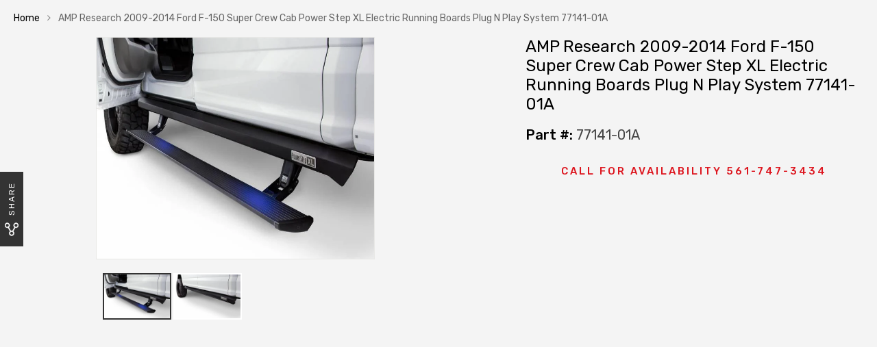

--- FILE ---
content_type: text/html; charset=utf-8
request_url: https://www.autopartstoys.com/products/amp-research-2009-2014-ford-f-150-super-crew-cab-power-step-xl-electric-running-boards-plug-n-play-system-77141-01a
body_size: 48232
content:
 <!DOCTYPE html>
<!--[if IE 8]><html class="no-js lt-ie9" lang="en"> <![endif]-->
<!--[if IE 9 ]><html class="ie9 no-js"> <![endif]-->
<!--[if (gt IE 9)|!(IE)]><!--> <html class="no-js"> <!--<![endif]-->
<head>

<!-- Added by AVADA SEO Suite -->
	










<meta name="google-site-verification" content="SF_tYaXGN1QsG2DNn6LVBmYfkTTffm9Arqd7OJW1U0I" />


<meta name="twitter:image" content="http://www.autopartstoys.com/cdn/shop/products/F144966331.jpg?v=1646686590">
    
<script>
  const avadaLightJsExclude = ['cdn.nfcube.com', 'assets/ecom.js', 'variant-title-king', 'linked_options_variants', 'smile-loader.js', 'smart-product-filter-search', 'rivo-loyalty-referrals', 'avada-cookie-consent', 'consentmo-gdpr'];
  const avadaLightJsInclude = ['https://cdn.shopify.com/extensions/', 'https://www.googletagmanager.com/', 'https://connect.facebook.net/', 'https://business-api.tiktok.com/', 'https://static.klaviyo.com/'];
  window.AVADA_SPEED_BLACKLIST = avadaLightJsInclude.map(item => new RegExp(item, 'i'));
  window.AVADA_SPEED_WHITELIST = avadaLightJsExclude.map(item => new RegExp(item, 'i'));
</script>

<script>
  const isSpeedUpEnable = !1718436663559 || Date.now() < 1718436663559;
  if (isSpeedUpEnable) {
    const avadaSpeedUp=0.5;
    if(isSpeedUpEnable) {
  function _0x55aa(_0x575858,_0x2fd0be){const _0x30a92f=_0x1cb5();return _0x55aa=function(_0x4e8b41,_0xcd1690){_0x4e8b41=_0x4e8b41-(0xb5e+0xd*0x147+-0x1b1a);let _0x1c09f7=_0x30a92f[_0x4e8b41];return _0x1c09f7;},_0x55aa(_0x575858,_0x2fd0be);}(function(_0x4ad4dc,_0x42545f){const _0x5c7741=_0x55aa,_0x323f4d=_0x4ad4dc();while(!![]){try{const _0x588ea5=parseInt(_0x5c7741(0x10c))/(0xb6f+-0x1853+0xce5)*(-parseInt(_0x5c7741(0x157))/(-0x2363*0x1+0x1dd4+0x591*0x1))+-parseInt(_0x5c7741(0x171))/(0x269b+-0xeb+-0xf*0x283)*(parseInt(_0x5c7741(0x116))/(0x2e1+0x1*0x17b3+-0x110*0x19))+-parseInt(_0x5c7741(0x147))/(-0x1489+-0x312*0x6+0x26fa*0x1)+-parseInt(_0x5c7741(0xfa))/(-0x744+0x1*0xb5d+-0x413)*(-parseInt(_0x5c7741(0x102))/(-0x1e87+0x9e*-0x16+0x2c22))+parseInt(_0x5c7741(0x136))/(0x1e2d+0x1498+-0x1a3*0x1f)+parseInt(_0x5c7741(0x16e))/(0x460+0x1d96+0x3*-0xb4f)*(-parseInt(_0x5c7741(0xe3))/(-0x9ca+-0x1*-0x93f+0x1*0x95))+parseInt(_0x5c7741(0xf8))/(-0x1f73*0x1+0x6*-0x510+0x3dde);if(_0x588ea5===_0x42545f)break;else _0x323f4d['push'](_0x323f4d['shift']());}catch(_0x5d6d7e){_0x323f4d['push'](_0x323f4d['shift']());}}}(_0x1cb5,-0x193549+0x5dc3*-0x31+-0x2f963*-0x13),(function(){const _0x5cb2b4=_0x55aa,_0x23f9e9={'yXGBq':function(_0x237aef,_0x385938){return _0x237aef!==_0x385938;},'XduVF':function(_0x21018d,_0x56ff60){return _0x21018d===_0x56ff60;},'RChnz':_0x5cb2b4(0xf4)+_0x5cb2b4(0xe9)+_0x5cb2b4(0x14a),'TAsuR':function(_0xe21eca,_0x33e114){return _0xe21eca%_0x33e114;},'EvLYw':function(_0x1326ad,_0x261d04){return _0x1326ad!==_0x261d04;},'nnhAQ':_0x5cb2b4(0x107),'swpMF':_0x5cb2b4(0x16d),'plMMu':_0x5cb2b4(0xe8)+_0x5cb2b4(0x135),'PqBPA':function(_0x2ba85c,_0x35b541){return _0x2ba85c<_0x35b541;},'NKPCA':_0x5cb2b4(0xfc),'TINqh':function(_0x4116e3,_0x3ffd02,_0x2c8722){return _0x4116e3(_0x3ffd02,_0x2c8722);},'BAueN':_0x5cb2b4(0x120),'NgloT':_0x5cb2b4(0x14c),'ThSSU':function(_0xeb212a,_0x4341c1){return _0xeb212a+_0x4341c1;},'lDDHN':function(_0x4a1a48,_0x45ebfb){return _0x4a1a48 instanceof _0x45ebfb;},'toAYB':function(_0xcf0fa9,_0xf5fa6a){return _0xcf0fa9 instanceof _0xf5fa6a;},'VMiyW':function(_0x5300e4,_0x44e0f4){return _0x5300e4(_0x44e0f4);},'iyhbw':_0x5cb2b4(0x119),'zuWfR':function(_0x19c3e4,_0x4ee6e8){return _0x19c3e4<_0x4ee6e8;},'vEmrv':function(_0xd798cf,_0x5ea2dd){return _0xd798cf!==_0x5ea2dd;},'yxERj':function(_0x24b03b,_0x5aa292){return _0x24b03b||_0x5aa292;},'MZpwM':_0x5cb2b4(0x110)+_0x5cb2b4(0x109)+'pt','IeUHK':function(_0x5a4c7e,_0x2edf70){return _0x5a4c7e-_0x2edf70;},'Idvge':function(_0x3b526e,_0x36b469){return _0x3b526e<_0x36b469;},'qRwfm':_0x5cb2b4(0x16b)+_0x5cb2b4(0xf1),'CvXDN':function(_0x4b4208,_0x1db216){return _0x4b4208<_0x1db216;},'acPIM':function(_0x7d44b7,_0x3020d2){return _0x7d44b7(_0x3020d2);},'MyLMO':function(_0x22d4b2,_0xe7a6a0){return _0x22d4b2<_0xe7a6a0;},'boDyh':function(_0x176992,_0x346381,_0xab7fc){return _0x176992(_0x346381,_0xab7fc);},'ZANXD':_0x5cb2b4(0x10f)+_0x5cb2b4(0x12a)+_0x5cb2b4(0x142),'CXwRZ':_0x5cb2b4(0x123)+_0x5cb2b4(0x15f),'AuMHM':_0x5cb2b4(0x161),'KUuFZ':_0x5cb2b4(0xe6),'MSwtw':_0x5cb2b4(0x13a),'ERvPB':_0x5cb2b4(0x134),'ycTDj':_0x5cb2b4(0x15b),'Tvhir':_0x5cb2b4(0x154)},_0x469be1=_0x23f9e9[_0x5cb2b4(0x153)],_0x36fe07={'blacklist':window[_0x5cb2b4(0x11f)+_0x5cb2b4(0x115)+'T'],'whitelist':window[_0x5cb2b4(0x11f)+_0x5cb2b4(0x13e)+'T']},_0x26516a={'blacklisted':[]},_0x34e4a6=(_0x2be2f5,_0x25b3b2)=>{const _0x80dd2=_0x5cb2b4;if(_0x2be2f5&&(!_0x25b3b2||_0x23f9e9[_0x80dd2(0x13b)](_0x25b3b2,_0x469be1))&&(!_0x36fe07[_0x80dd2(0x170)]||_0x36fe07[_0x80dd2(0x170)][_0x80dd2(0x151)](_0xa5c7cf=>_0xa5c7cf[_0x80dd2(0x12b)](_0x2be2f5)))&&(!_0x36fe07[_0x80dd2(0x165)]||_0x36fe07[_0x80dd2(0x165)][_0x80dd2(0x156)](_0x4e2570=>!_0x4e2570[_0x80dd2(0x12b)](_0x2be2f5)))&&_0x23f9e9[_0x80dd2(0xf7)](avadaSpeedUp,0x5*0x256+-0x1*0x66c+-0x542+0.5)&&_0x2be2f5[_0x80dd2(0x137)](_0x23f9e9[_0x80dd2(0xe7)])){const _0x413c89=_0x2be2f5[_0x80dd2(0x16c)];return _0x23f9e9[_0x80dd2(0xf7)](_0x23f9e9[_0x80dd2(0x11e)](_0x413c89,-0x1deb*-0x1+0xf13+-0x2cfc),0x1176+-0x78b*0x5+0x1441);}return _0x2be2f5&&(!_0x25b3b2||_0x23f9e9[_0x80dd2(0xed)](_0x25b3b2,_0x469be1))&&(!_0x36fe07[_0x80dd2(0x170)]||_0x36fe07[_0x80dd2(0x170)][_0x80dd2(0x151)](_0x3d689d=>_0x3d689d[_0x80dd2(0x12b)](_0x2be2f5)))&&(!_0x36fe07[_0x80dd2(0x165)]||_0x36fe07[_0x80dd2(0x165)][_0x80dd2(0x156)](_0x26a7b3=>!_0x26a7b3[_0x80dd2(0x12b)](_0x2be2f5)));},_0x11462f=function(_0x42927f){const _0x346823=_0x5cb2b4,_0x5426ae=_0x42927f[_0x346823(0x159)+'te'](_0x23f9e9[_0x346823(0x14e)]);return _0x36fe07[_0x346823(0x170)]&&_0x36fe07[_0x346823(0x170)][_0x346823(0x156)](_0x107b0d=>!_0x107b0d[_0x346823(0x12b)](_0x5426ae))||_0x36fe07[_0x346823(0x165)]&&_0x36fe07[_0x346823(0x165)][_0x346823(0x151)](_0x1e7160=>_0x1e7160[_0x346823(0x12b)](_0x5426ae));},_0x39299f=new MutationObserver(_0x45c995=>{const _0x21802a=_0x5cb2b4,_0x3bc801={'mafxh':function(_0x6f9c57,_0x229989){const _0x9d39b1=_0x55aa;return _0x23f9e9[_0x9d39b1(0xf7)](_0x6f9c57,_0x229989);},'SrchE':_0x23f9e9[_0x21802a(0xe2)],'pvjbV':_0x23f9e9[_0x21802a(0xf6)]};for(let _0x333494=-0x7d7+-0x893+0x106a;_0x23f9e9[_0x21802a(0x158)](_0x333494,_0x45c995[_0x21802a(0x16c)]);_0x333494++){const {addedNodes:_0x1b685b}=_0x45c995[_0x333494];for(let _0x2f087=0x1f03+0x84b+0x1*-0x274e;_0x23f9e9[_0x21802a(0x158)](_0x2f087,_0x1b685b[_0x21802a(0x16c)]);_0x2f087++){const _0x4e5bac=_0x1b685b[_0x2f087];if(_0x23f9e9[_0x21802a(0xf7)](_0x4e5bac[_0x21802a(0x121)],-0x1f3a+-0x1*0x1b93+-0x3*-0x139a)&&_0x23f9e9[_0x21802a(0xf7)](_0x4e5bac[_0x21802a(0x152)],_0x23f9e9[_0x21802a(0xe0)])){const _0x5d9a67=_0x4e5bac[_0x21802a(0x107)],_0x3fb522=_0x4e5bac[_0x21802a(0x16d)];if(_0x23f9e9[_0x21802a(0x103)](_0x34e4a6,_0x5d9a67,_0x3fb522)){_0x26516a[_0x21802a(0x160)+'d'][_0x21802a(0x128)]([_0x4e5bac,_0x4e5bac[_0x21802a(0x16d)]]),_0x4e5bac[_0x21802a(0x16d)]=_0x469be1;const _0x1e52da=function(_0x2c95ff){const _0x359b13=_0x21802a;if(_0x3bc801[_0x359b13(0x118)](_0x4e5bac[_0x359b13(0x159)+'te'](_0x3bc801[_0x359b13(0x166)]),_0x469be1))_0x2c95ff[_0x359b13(0x112)+_0x359b13(0x150)]();_0x4e5bac[_0x359b13(0xec)+_0x359b13(0x130)](_0x3bc801[_0x359b13(0xe4)],_0x1e52da);};_0x4e5bac[_0x21802a(0x12d)+_0x21802a(0x163)](_0x23f9e9[_0x21802a(0xf6)],_0x1e52da),_0x4e5bac[_0x21802a(0x12c)+_0x21802a(0x131)]&&_0x4e5bac[_0x21802a(0x12c)+_0x21802a(0x131)][_0x21802a(0x11a)+'d'](_0x4e5bac);}}}}});_0x39299f[_0x5cb2b4(0x105)](document[_0x5cb2b4(0x10b)+_0x5cb2b4(0x16a)],{'childList':!![],'subtree':!![]});const _0x2910a9=/[|\\{}()\[\]^$+*?.]/g,_0xa9f173=function(..._0x1baa33){const _0x3053cc=_0x5cb2b4,_0x2e6f61={'mMWha':function(_0x158c76,_0x5c404b){const _0x25a05c=_0x55aa;return _0x23f9e9[_0x25a05c(0xf7)](_0x158c76,_0x5c404b);},'BXirI':_0x23f9e9[_0x3053cc(0x141)],'COGok':function(_0x421bf7,_0x55453a){const _0x4fd417=_0x3053cc;return _0x23f9e9[_0x4fd417(0x167)](_0x421bf7,_0x55453a);},'XLSAp':function(_0x193984,_0x35c446){const _0x5bbecf=_0x3053cc;return _0x23f9e9[_0x5bbecf(0xed)](_0x193984,_0x35c446);},'EygRw':function(_0xfbb69c,_0x21b15d){const _0xe5c840=_0x3053cc;return _0x23f9e9[_0xe5c840(0x104)](_0xfbb69c,_0x21b15d);},'xZuNx':_0x23f9e9[_0x3053cc(0x139)],'SBUaW':function(_0x5739bf,_0x2c2fab){const _0x42cbb1=_0x3053cc;return _0x23f9e9[_0x42cbb1(0x172)](_0x5739bf,_0x2c2fab);},'EAoTR':function(_0x123b29,_0x5b29bf){const _0x2828d2=_0x3053cc;return _0x23f9e9[_0x2828d2(0x11d)](_0x123b29,_0x5b29bf);},'cdYdq':_0x23f9e9[_0x3053cc(0x14e)],'WzJcf':_0x23f9e9[_0x3053cc(0xe2)],'nytPK':function(_0x53f733,_0x4ad021){const _0x4f0333=_0x3053cc;return _0x23f9e9[_0x4f0333(0x148)](_0x53f733,_0x4ad021);},'oUrHG':_0x23f9e9[_0x3053cc(0x14d)],'dnxjX':function(_0xed6b5f,_0x573f55){const _0x57aa03=_0x3053cc;return _0x23f9e9[_0x57aa03(0x15a)](_0xed6b5f,_0x573f55);}};_0x23f9e9[_0x3053cc(0x15d)](_0x1baa33[_0x3053cc(0x16c)],-0x1a3*-0x9+-0xf9*0xb+-0x407*0x1)?(_0x36fe07[_0x3053cc(0x170)]=[],_0x36fe07[_0x3053cc(0x165)]=[]):(_0x36fe07[_0x3053cc(0x170)]&&(_0x36fe07[_0x3053cc(0x170)]=_0x36fe07[_0x3053cc(0x170)][_0x3053cc(0x106)](_0xa8e001=>_0x1baa33[_0x3053cc(0x156)](_0x4a8a28=>{const _0x2e425b=_0x3053cc;if(_0x2e6f61[_0x2e425b(0x111)](typeof _0x4a8a28,_0x2e6f61[_0x2e425b(0x155)]))return!_0xa8e001[_0x2e425b(0x12b)](_0x4a8a28);else{if(_0x2e6f61[_0x2e425b(0xeb)](_0x4a8a28,RegExp))return _0x2e6f61[_0x2e425b(0x145)](_0xa8e001[_0x2e425b(0xdf)](),_0x4a8a28[_0x2e425b(0xdf)]());}}))),_0x36fe07[_0x3053cc(0x165)]&&(_0x36fe07[_0x3053cc(0x165)]=[..._0x36fe07[_0x3053cc(0x165)],..._0x1baa33[_0x3053cc(0xff)](_0x4e4c02=>{const _0x7c755c=_0x3053cc;if(_0x23f9e9[_0x7c755c(0xf7)](typeof _0x4e4c02,_0x23f9e9[_0x7c755c(0x141)])){const _0x932437=_0x4e4c02[_0x7c755c(0xea)](_0x2910a9,_0x23f9e9[_0x7c755c(0x16f)]),_0x34e686=_0x23f9e9[_0x7c755c(0xf0)](_0x23f9e9[_0x7c755c(0xf0)]('.*',_0x932437),'.*');if(_0x36fe07[_0x7c755c(0x165)][_0x7c755c(0x156)](_0x21ef9a=>_0x21ef9a[_0x7c755c(0xdf)]()!==_0x34e686[_0x7c755c(0xdf)]()))return new RegExp(_0x34e686);}else{if(_0x23f9e9[_0x7c755c(0x117)](_0x4e4c02,RegExp)){if(_0x36fe07[_0x7c755c(0x165)][_0x7c755c(0x156)](_0x5a3f09=>_0x5a3f09[_0x7c755c(0xdf)]()!==_0x4e4c02[_0x7c755c(0xdf)]()))return _0x4e4c02;}}return null;})[_0x3053cc(0x106)](Boolean)]));const _0x3eeb55=document[_0x3053cc(0x11b)+_0x3053cc(0x10e)](_0x23f9e9[_0x3053cc(0xf0)](_0x23f9e9[_0x3053cc(0xf0)](_0x23f9e9[_0x3053cc(0x122)],_0x469be1),'"]'));for(let _0xf831f7=-0x21aa+-0x1793+0x393d*0x1;_0x23f9e9[_0x3053cc(0x14b)](_0xf831f7,_0x3eeb55[_0x3053cc(0x16c)]);_0xf831f7++){const _0x5868cb=_0x3eeb55[_0xf831f7];_0x23f9e9[_0x3053cc(0x132)](_0x11462f,_0x5868cb)&&(_0x26516a[_0x3053cc(0x160)+'d'][_0x3053cc(0x128)]([_0x5868cb,_0x23f9e9[_0x3053cc(0x14d)]]),_0x5868cb[_0x3053cc(0x12c)+_0x3053cc(0x131)][_0x3053cc(0x11a)+'d'](_0x5868cb));}let _0xdf8cd0=-0x17da+0x2461+-0xc87*0x1;[..._0x26516a[_0x3053cc(0x160)+'d']][_0x3053cc(0x10d)](([_0x226aeb,_0x33eaa7],_0xe33bca)=>{const _0x2aa7bf=_0x3053cc;if(_0x2e6f61[_0x2aa7bf(0x143)](_0x11462f,_0x226aeb)){const _0x41da0d=document[_0x2aa7bf(0x11c)+_0x2aa7bf(0x131)](_0x2e6f61[_0x2aa7bf(0x127)]);for(let _0x6784c7=0xd7b+-0xaa5+-0x2d6;_0x2e6f61[_0x2aa7bf(0x164)](_0x6784c7,_0x226aeb[_0x2aa7bf(0xe5)][_0x2aa7bf(0x16c)]);_0x6784c7++){const _0x4ca758=_0x226aeb[_0x2aa7bf(0xe5)][_0x6784c7];_0x2e6f61[_0x2aa7bf(0x12f)](_0x4ca758[_0x2aa7bf(0x133)],_0x2e6f61[_0x2aa7bf(0x13f)])&&_0x2e6f61[_0x2aa7bf(0x145)](_0x4ca758[_0x2aa7bf(0x133)],_0x2e6f61[_0x2aa7bf(0x100)])&&_0x41da0d[_0x2aa7bf(0xe1)+'te'](_0x4ca758[_0x2aa7bf(0x133)],_0x226aeb[_0x2aa7bf(0xe5)][_0x6784c7][_0x2aa7bf(0x12e)]);}_0x41da0d[_0x2aa7bf(0xe1)+'te'](_0x2e6f61[_0x2aa7bf(0x13f)],_0x226aeb[_0x2aa7bf(0x107)]),_0x41da0d[_0x2aa7bf(0xe1)+'te'](_0x2e6f61[_0x2aa7bf(0x100)],_0x2e6f61[_0x2aa7bf(0x101)](_0x33eaa7,_0x2e6f61[_0x2aa7bf(0x126)])),document[_0x2aa7bf(0x113)][_0x2aa7bf(0x146)+'d'](_0x41da0d),_0x26516a[_0x2aa7bf(0x160)+'d'][_0x2aa7bf(0x162)](_0x2e6f61[_0x2aa7bf(0x13d)](_0xe33bca,_0xdf8cd0),-0x105d*0x2+0x1*-0xeaa+0x2f65),_0xdf8cd0++;}}),_0x36fe07[_0x3053cc(0x170)]&&_0x23f9e9[_0x3053cc(0xf3)](_0x36fe07[_0x3053cc(0x170)][_0x3053cc(0x16c)],0x10f2+-0x1a42+0x951)&&_0x39299f[_0x3053cc(0x15c)]();},_0x4c2397=document[_0x5cb2b4(0x11c)+_0x5cb2b4(0x131)],_0x573f89={'src':Object[_0x5cb2b4(0x14f)+_0x5cb2b4(0xfd)+_0x5cb2b4(0x144)](HTMLScriptElement[_0x5cb2b4(0xf9)],_0x23f9e9[_0x5cb2b4(0x14e)]),'type':Object[_0x5cb2b4(0x14f)+_0x5cb2b4(0xfd)+_0x5cb2b4(0x144)](HTMLScriptElement[_0x5cb2b4(0xf9)],_0x23f9e9[_0x5cb2b4(0xe2)])};document[_0x5cb2b4(0x11c)+_0x5cb2b4(0x131)]=function(..._0x4db605){const _0x1480b5=_0x5cb2b4,_0x3a6982={'KNNxG':function(_0x32fa39,_0x2a57e4,_0x3cc08f){const _0x5ead12=_0x55aa;return _0x23f9e9[_0x5ead12(0x169)](_0x32fa39,_0x2a57e4,_0x3cc08f);}};if(_0x23f9e9[_0x1480b5(0x13b)](_0x4db605[-0x4*-0x376+0x4*0x2f+-0xe94][_0x1480b5(0x140)+'e'](),_0x23f9e9[_0x1480b5(0x139)]))return _0x4c2397[_0x1480b5(0x114)](document)(..._0x4db605);const _0x2f091d=_0x4c2397[_0x1480b5(0x114)](document)(..._0x4db605);try{Object[_0x1480b5(0xf2)+_0x1480b5(0x149)](_0x2f091d,{'src':{..._0x573f89[_0x1480b5(0x107)],'set'(_0x3ae2bc){const _0x5d6fdc=_0x1480b5;_0x3a6982[_0x5d6fdc(0x129)](_0x34e4a6,_0x3ae2bc,_0x2f091d[_0x5d6fdc(0x16d)])&&_0x573f89[_0x5d6fdc(0x16d)][_0x5d6fdc(0x10a)][_0x5d6fdc(0x125)](this,_0x469be1),_0x573f89[_0x5d6fdc(0x107)][_0x5d6fdc(0x10a)][_0x5d6fdc(0x125)](this,_0x3ae2bc);}},'type':{..._0x573f89[_0x1480b5(0x16d)],'get'(){const _0x436e9e=_0x1480b5,_0x4b63b9=_0x573f89[_0x436e9e(0x16d)][_0x436e9e(0xfb)][_0x436e9e(0x125)](this);if(_0x23f9e9[_0x436e9e(0xf7)](_0x4b63b9,_0x469be1)||_0x23f9e9[_0x436e9e(0x103)](_0x34e4a6,this[_0x436e9e(0x107)],_0x4b63b9))return null;return _0x4b63b9;},'set'(_0x174ea3){const _0x1dff57=_0x1480b5,_0xa2fd13=_0x23f9e9[_0x1dff57(0x103)](_0x34e4a6,_0x2f091d[_0x1dff57(0x107)],_0x2f091d[_0x1dff57(0x16d)])?_0x469be1:_0x174ea3;_0x573f89[_0x1dff57(0x16d)][_0x1dff57(0x10a)][_0x1dff57(0x125)](this,_0xa2fd13);}}}),_0x2f091d[_0x1480b5(0xe1)+'te']=function(_0x5b0870,_0x8c60d5){const _0xab22d4=_0x1480b5;if(_0x23f9e9[_0xab22d4(0xf7)](_0x5b0870,_0x23f9e9[_0xab22d4(0xe2)])||_0x23f9e9[_0xab22d4(0xf7)](_0x5b0870,_0x23f9e9[_0xab22d4(0x14e)]))_0x2f091d[_0x5b0870]=_0x8c60d5;else HTMLScriptElement[_0xab22d4(0xf9)][_0xab22d4(0xe1)+'te'][_0xab22d4(0x125)](_0x2f091d,_0x5b0870,_0x8c60d5);};}catch(_0x5a9461){console[_0x1480b5(0x168)](_0x23f9e9[_0x1480b5(0xef)],_0x5a9461);}return _0x2f091d;};const _0x5883c5=[_0x23f9e9[_0x5cb2b4(0xfe)],_0x23f9e9[_0x5cb2b4(0x13c)],_0x23f9e9[_0x5cb2b4(0xf5)],_0x23f9e9[_0x5cb2b4(0x15e)],_0x23f9e9[_0x5cb2b4(0x138)],_0x23f9e9[_0x5cb2b4(0x124)]],_0x4ab8d2=_0x5883c5[_0x5cb2b4(0xff)](_0x439d08=>{return{'type':_0x439d08,'listener':()=>_0xa9f173(),'options':{'passive':!![]}};});_0x4ab8d2[_0x5cb2b4(0x10d)](_0x4d3535=>{const _0x3882ab=_0x5cb2b4;document[_0x3882ab(0x12d)+_0x3882ab(0x163)](_0x4d3535[_0x3882ab(0x16d)],_0x4d3535[_0x3882ab(0xee)],_0x4d3535[_0x3882ab(0x108)]);});}()));function _0x1cb5(){const _0x15f8e0=['ault','some','tagName','CXwRZ','wheel','BXirI','every','6lYvYYX','PqBPA','getAttribu','IeUHK','touchstart','disconnect','Idvge','ERvPB','/blocked','blackliste','keydown','splice','stener','SBUaW','whitelist','SrchE','toAYB','warn','boDyh','ement','script[typ','length','type','346347wGqEBH','NgloT','blacklist','33OVoYHk','zuWfR','toString','NKPCA','setAttribu','swpMF','230EEqEiq','pvjbV','attributes','mousemove','RChnz','beforescri','y.com/exte','replace','COGok','removeEven','EvLYw','listener','ZANXD','ThSSU','e="','defineProp','MyLMO','cdn.shopif','MSwtw','plMMu','XduVF','22621984JRJQxz','prototype','8818116NVbcZr','get','SCRIPT','ertyDescri','AuMHM','map','WzJcf','nytPK','7kiZatp','TINqh','VMiyW','observe','filter','src','options','n/javascri','set','documentEl','478083wuqgQV','forEach','torAll','Avada cann','applicatio','mMWha','preventDef','head','bind','D_BLACKLIS','75496skzGVx','lDDHN','mafxh','script','removeChil','querySelec','createElem','vEmrv','TAsuR','AVADA_SPEE','string','nodeType','qRwfm','javascript','Tvhir','call','oUrHG','xZuNx','push','KNNxG','ot lazy lo','test','parentElem','addEventLi','value','EAoTR','tListener','ent','acPIM','name','touchmove','ptexecute','6968312SmqlIb','includes','ycTDj','iyhbw','touchend','yXGBq','KUuFZ','dnxjX','D_WHITELIS','cdYdq','toLowerCas','BAueN','ad script','EygRw','ptor','XLSAp','appendChil','4975500NoPAFA','yxERj','erties','nsions','CvXDN','\$&','MZpwM','nnhAQ','getOwnProp'];_0x1cb5=function(){return _0x15f8e0;};return _0x1cb5();}
}
    class LightJsLoader{constructor(e){this.jQs=[],this.listener=this.handleListener.bind(this,e),this.scripts=["default","defer","async"].reduce(((e,t)=>({...e,[t]:[]})),{});const t=this;e.forEach((e=>window.addEventListener(e,t.listener,{passive:!0})))}handleListener(e){const t=this;return e.forEach((e=>window.removeEventListener(e,t.listener))),"complete"===document.readyState?this.handleDOM():document.addEventListener("readystatechange",(e=>{if("complete"===e.target.readyState)return setTimeout(t.handleDOM.bind(t),1)}))}async handleDOM(){this.suspendEvent(),this.suspendJQuery(),this.findScripts(),this.preloadScripts();for(const e of Object.keys(this.scripts))await this.replaceScripts(this.scripts[e]);for(const e of["DOMContentLoaded","readystatechange"])await this.requestRepaint(),document.dispatchEvent(new Event("lightJS-"+e));document.lightJSonreadystatechange&&document.lightJSonreadystatechange();for(const e of["DOMContentLoaded","load"])await this.requestRepaint(),window.dispatchEvent(new Event("lightJS-"+e));await this.requestRepaint(),window.lightJSonload&&window.lightJSonload(),await this.requestRepaint(),this.jQs.forEach((e=>e(window).trigger("lightJS-jquery-load"))),window.dispatchEvent(new Event("lightJS-pageshow")),await this.requestRepaint(),window.lightJSonpageshow&&window.lightJSonpageshow()}async requestRepaint(){return new Promise((e=>requestAnimationFrame(e)))}findScripts(){document.querySelectorAll("script[type=lightJs]").forEach((e=>{e.hasAttribute("src")?e.hasAttribute("async")&&e.async?this.scripts.async.push(e):e.hasAttribute("defer")&&e.defer?this.scripts.defer.push(e):this.scripts.default.push(e):this.scripts.default.push(e)}))}preloadScripts(){const e=this,t=Object.keys(this.scripts).reduce(((t,n)=>[...t,...e.scripts[n]]),[]),n=document.createDocumentFragment();t.forEach((e=>{const t=e.getAttribute("src");if(!t)return;const s=document.createElement("link");s.href=t,s.rel="preload",s.as="script",n.appendChild(s)})),document.head.appendChild(n)}async replaceScripts(e){let t;for(;t=e.shift();)await this.requestRepaint(),new Promise((e=>{const n=document.createElement("script");[...t.attributes].forEach((e=>{"type"!==e.nodeName&&n.setAttribute(e.nodeName,e.nodeValue)})),t.hasAttribute("src")?(n.addEventListener("load",e),n.addEventListener("error",e)):(n.text=t.text,e()),t.parentNode.replaceChild(n,t)}))}suspendEvent(){const e={};[{obj:document,name:"DOMContentLoaded"},{obj:window,name:"DOMContentLoaded"},{obj:window,name:"load"},{obj:window,name:"pageshow"},{obj:document,name:"readystatechange"}].map((t=>function(t,n){function s(n){return e[t].list.indexOf(n)>=0?"lightJS-"+n:n}e[t]||(e[t]={list:[n],add:t.addEventListener,remove:t.removeEventListener},t.addEventListener=(...n)=>{n[0]=s(n[0]),e[t].add.apply(t,n)},t.removeEventListener=(...n)=>{n[0]=s(n[0]),e[t].remove.apply(t,n)})}(t.obj,t.name))),[{obj:document,name:"onreadystatechange"},{obj:window,name:"onpageshow"}].map((e=>function(e,t){let n=e[t];Object.defineProperty(e,t,{get:()=>n||function(){},set:s=>{e["lightJS"+t]=n=s}})}(e.obj,e.name)))}suspendJQuery(){const e=this;let t=window.jQuery;Object.defineProperty(window,"jQuery",{get:()=>t,set(n){if(!n||!n.fn||!e.jQs.includes(n))return void(t=n);n.fn.ready=n.fn.init.prototype.ready=e=>{e.bind(document)(n)};const s=n.fn.on;n.fn.on=n.fn.init.prototype.on=function(...e){if(window!==this[0])return s.apply(this,e),this;const t=e=>e.split(" ").map((e=>"load"===e||0===e.indexOf("load.")?"lightJS-jquery-load":e)).join(" ");return"string"==typeof e[0]||e[0]instanceof String?(e[0]=t(e[0]),s.apply(this,e),this):("object"==typeof e[0]&&Object.keys(e[0]).forEach((n=>{delete Object.assign(e[0],{[t(n)]:e[0][n]})[n]})),s.apply(this,e),this)},e.jQs.push(n),t=n}})}}
new LightJsLoader(["keydown","mousemove","touchend","touchmove","touchstart","wheel"]);
  }
</script>



<!-- Added by AVADA SEO Suite: Product Structured Data -->
<script type="application/ld+json">{
"@context": "https://schema.org/",
"@type": "Product",
"@id": "https:\/\/www.autopartstoys.com\/products\/amp-research-2009-2014-ford-f-150-super-crew-cab-power-step-xl-electric-running-boards-plug-n-play-system-77141-01a",
"name": "AMP Research 2009-2014 Ford F-150 Super Crew Cab Power Step XL Electric Running Boards Plug N Play System 77141-01A",
"description": "DescriptionTechnical SpecificationBar ColorBlackMounting Hardware Included YesDrilling RequiredYesProp 65 YESProp 65 Short Form WarningWARNING: Cancer and reproductive harmThe AMP Research POWERSTEPXL automatic electric-powered running board is designed for lifted trucks. The board has been integrated into a custom rocker rail and creates a seamless look while providing a 3 in. lower stepping surface than the original POWERSTEP. This allows easier access to and from the vehicle&#39;s cab. Learn about the POWERSTEPXL and its features and benefits in this new video.FitmentUPC: 20291399256Brand: AMP Research2009-2014 Ford F-150DocumentVideo",
"brand": {
  "@type": "Brand",
  "name": "AMP Research"
},
"offers": {
  "@type": "Offer",
  "price": "2299.99",
  "priceCurrency": "USD",
  "itemCondition": "https://schema.org/NewCondition",
  "availability": "https://schema.org/OutOfStock",
  "url": "https://www.autopartstoys.com/products/amp-research-2009-2014-ford-f-150-super-crew-cab-power-step-xl-electric-running-boards-plug-n-play-system-77141-01a"
},
"image": [
  "https://www.autopartstoys.com/cdn/shop/products/F144966331.jpg?v=1646686590",
  "https://www.autopartstoys.com/cdn/shop/products/F144966332.jpg?v=1646686592"
],
"releaseDate": "2020-07-14 14:57:20 -0400",
"sku": "77141-01A",
"mpn": "020291399256"}</script>
<!-- /Added by AVADA SEO Suite --><!-- Added by AVADA SEO Suite: Breadcrumb Structured Data  -->
<script type="application/ld+json">{
  "@context": "https://schema.org",
  "@type": "BreadcrumbList",
  "itemListElement": [{
    "@type": "ListItem",
    "position": 1,
    "name": "Home",
    "item": "https://www.autopartstoys.com"
  }, {
    "@type": "ListItem",
    "position": 2,
    "name": "AMP Research 2009-2014 Ford F-150 Super Crew Cab Power Step XL Electric Running Boards Plug N Play System 77141-01A",
    "item": "https://www.autopartstoys.com/products/amp-research-2009-2014-ford-f-150-super-crew-cab-power-step-xl-electric-running-boards-plug-n-play-system-77141-01a"
  }]
}
</script>
<!-- Added by AVADA SEO Suite -->



	<!-- /Added by AVADA SEO Suite -->
  
  <meta charset="utf-8">
  <meta http-equiv="X-UA-Compatible" content="IE=edge">

  <!-- Title and description ================================================== -->
  <title>
    AMP Research 2009-2014 Ford F-150 Super Crew Cab Power Step XL Electric Running Boards Plug N Play System 77141-01A | AutoPartsToys
  </title>

  
  <meta name="description" content="⚡️ Buy AMP Research 2009-2014 Ford F-150 Super Crew Cab Power Step XL Electric Running Boards Plug N Play System 77141-01A at the best price with offers in United States. AMP Research 2009-2014 Ford F-150 Super Crew Cab Power Step XL Electric Running Boards Plug N Play System 77141-01A Free shipping order from $50.">
  

  <!-- Helpers ================================================== -->
  <!-- /snippets/social-meta-tags.liquid -->



<link rel="shortcut icon" href="//www.autopartstoys.com/cdn/shop/t/16/assets/favicon.png?v=81020027312292900081700889566" type="image/png" />

<link rel="apple-touch-icon-precomposed" href="//www.autopartstoys.com/cdn/shop/t/16/assets/icon-for-mobile.png?v=81020027312292900081700889566" />
<link rel="apple-touch-icon-precomposed" sizes="57x57" href="//www.autopartstoys.com/cdn/shop/t/16/assets/icon-for-mobile_57x57.png?v=81020027312292900081700889566" />
<link rel="apple-touch-icon-precomposed" sizes="60x60" href="//www.autopartstoys.com/cdn/shop/t/16/assets/icon-for-mobile_60x60.png?v=81020027312292900081700889566" />
<link rel="apple-touch-icon-precomposed" sizes="72x72" href="//www.autopartstoys.com/cdn/shop/t/16/assets/icon-for-mobile_72x72.png?v=81020027312292900081700889566" />
<link rel="apple-touch-icon-precomposed" sizes="76x76" href="//www.autopartstoys.com/cdn/shop/t/16/assets/icon-for-mobile_76x76.png?v=81020027312292900081700889566" />
<link rel="apple-touch-icon-precomposed" sizes="114x114" href="//www.autopartstoys.com/cdn/shop/t/16/assets/icon-for-mobile_114x114.png?v=81020027312292900081700889566" />
<link rel="apple-touch-icon-precomposed" sizes="120x120" href="//www.autopartstoys.com/cdn/shop/t/16/assets/icon-for-mobile_120x120.png?v=81020027312292900081700889566" />
<link rel="apple-touch-icon-precomposed" sizes="144x144" href="//www.autopartstoys.com/cdn/shop/t/16/assets/icon-for-mobile_144x144.png?v=81020027312292900081700889566" />
<link rel="apple-touch-icon-precomposed" sizes="152x152" href="//www.autopartstoys.com/cdn/shop/t/16/assets/icon-for-mobile_152x152.png?v=81020027312292900081700889566" />



  <meta property="og:type" content="product">
  <meta property="og:title" content="AMP Research 2009-2014 Ford F-150 Super Crew Cab Power Step XL Electric Running Boards Plug N Play System 77141-01A">
  
  <meta property="og:image" content="http://www.autopartstoys.com/cdn/shop/products/F144966331_grande.jpg?v=1646686590">
  <meta property="og:image:secure_url" content="https://www.autopartstoys.com/cdn/shop/products/F144966331_grande.jpg?v=1646686590">
  
  <meta property="og:image" content="http://www.autopartstoys.com/cdn/shop/products/F144966332_grande.jpg?v=1646686592">
  <meta property="og:image:secure_url" content="https://www.autopartstoys.com/cdn/shop/products/F144966332_grande.jpg?v=1646686592">
  
  <meta property="og:price:amount" content="2,299.99">
  <meta property="og:price:currency" content="USD">


  <meta property="og:description" content="⚡️ Buy AMP Research 2009-2014 Ford F-150 Super Crew Cab Power Step XL Electric Running Boards Plug N Play System 77141-01A at the best price with offers in United States. AMP Research 2009-2014 Ford F-150 Super Crew Cab Power Step XL Electric Running Boards Plug N Play System 77141-01A Free shipping order from $50.">

  <meta property="og:url" content="https://www.autopartstoys.com/products/amp-research-2009-2014-ford-f-150-super-crew-cab-power-step-xl-electric-running-boards-plug-n-play-system-77141-01a">
  <meta property="og:site_name" content="AutoPartsToys">





<meta name="twitter:card" content="summary">

  <meta name="twitter:title" content="AMP Research 2009-2014 Ford F-150 Super Crew Cab Power Step XL Electric Running Boards Plug N Play System 77141-01A">
  <meta name="twitter:description" content="⚡️ Buy AMP Research 2009-2014 Ford F-150 Super Crew Cab Power Step XL Electric Running Boards Plug N Play System 77141-01A at the best price with offers in United States. AMP Research 2009-2014 Ford F-150 Super Crew Cab Power Step XL Electric Running Boards Plug N Play System 77141-01A Free shipping order from $50.">
  <meta name="twitter:image" content="https://www.autopartstoys.com/cdn/shop/products/F144966331_medium.jpg?v=1646686590">
  <meta name="twitter:image:width" content="240">
  <meta name="twitter:image:height" content="240">



<script type="text/javascript">cons<script type="text/javascript">const observer = new MutationObserver(e => { e.forEach(({ addedNodes: e }) => { e.forEach(e => { 1 === e.nodeType && "SCRIPT" === e.tagName && (e.innerHTML.includes("asyncLoad") && (e.innerHTML = e.innerHTML.replace("if(window.attachEvent)", "document.addEventListener('asyncLazyLoad',function(event){asyncLoad();});if(window.attachEvent)").replaceAll(", asyncLoad", ", function(){}")), e.innerHTML.includes("PreviewBarInjector") && (e.innerHTML = e.innerHTML.replace("DOMContentLoaded", "asyncLazyLoad")), (e.className == 'analytics') && (e.type = 'text/lazyload'),(e.src.includes("assets/storefront/features")||e.src.includes("assets/shopify_pay")||e.src.includes("connect.facebook.net"))&&(e.setAttribute("data-src", e.src), e.removeAttribute("src")))})})});observer.observe(document.documentElement,{childList:!0,subtree:!0})</script>
<script src="//cdn.shopify.com/s/files/1/0574/0809/4268/t/1/assets/webPixelsManager.js" type="text/javascript"></script>



  <link rel="canonical" href="https://www.autopartstoys.com/products/amp-research-2009-2014-ford-f-150-super-crew-cab-power-step-xl-electric-running-boards-plug-n-play-system-77141-01a">
  <meta name="viewport" content="width=device-width,initial-scale=1">
  <meta name="theme-color" content="#7fc9c4">
  <link rel="icon" href="//www.autopartstoys.com/cdn/shop/t/16/assets/favicon.png?v=81020027312292900081700889566" type="image/png" sizes="16x16">

  <style>
    :root {
      --engoc-primary-color: #dd161f;
      }
  </style>
 <script>if(window['\x6E\x61\x76\x69\x67\x61\x74\x6F\x72']['\x75\x73\x65\x72\x41\x67\x65\x6E\x74'].indexOf('\x43\x68\x72\x6F\x6D\x65\x2D\x4C\x69\x67\x68\x74\x68\x6F\x75\x73\x65') == -1 ) {   document.write("\n  \u003c!-- font --\u003e\n  \n  \u003clink href=\"https:\/\/fonts.googleapis.com\/css?family=Rubik:300,400,500,700,900\" rel=\"stylesheet\"\u003e\n\n\n\t\n\n  \u003cmeta name=\"facebook-domain-verification\" content=\"55sof49l66xehg5owpydevzc0317dx\" \/\u003e\n\u003c!-- Facebook Pixel Code --\u003e\n\n\n\n    \n\u003cscript\u003e\n!function(f,b,e,v,n,t,s)\n{if(f.fbq)return;n=f.fbq=function(){n.callMethod?\nn.callMethod.apply(n,arguments):n.queue.push(arguments)};\nif(!f._fbq)f._fbq=n;n.push=n;n.loaded=!0;n.version='2.0';\nn.queue=[];t=b.createElement(e);t.async=!0;\nt.src=v;s=b.getElementsByTagName(e)[0];\ns.parentNode.insertBefore(t,s)}(window, document,'script',\n'https:\/\/connect.facebook.net\/en_US\/fbevents.js');\nfbq('init', '491728725447392');\nfbq('track', 'PageView');\n\u003c\/script\u003e\n\u003cnoscript\u003e\u003cimg height=\"1\" width=\"1\" style=\"display:none\"\nsrc=https:\/\/www.facebook.com\/tr?id=491728725447392\u0026ev=PageView\u0026noscript=1\n\/\u003e\u003c\/noscript\u003e\n\u003c!-- End Facebook Pixel Code --\u003e\n\n  \u003c!-- Basic page needs ================================================== --\u003e \n  \u003c!-- CSS ================================================== --\u003e\n\n\n \u003c!-- Google tag (gtag.js) --\u003e\n\u003cscript async src=\"https:\/\/www.googletagmanager.com\/gtag\/js?id=G-48Z59QYNEJ\"\u003e\u003c\/script\u003e\n\u003cscript\u003e\n  window.dataLayer = window.dataLayer || [];\n  function gtag(){dataLayer.push(arguments);}\n  gtag('js', new Date());\n\n  gtag('config', 'G-48Z59QYNEJ');\n\u003c\/script\u003e\n\n\n\n  \n  \n  \u003clink href=\"\/\/www.autopartstoys.com\/cdn\/shop\/t\/16\/assets\/timber.scss.css?v=78858509692039225971764765090\" rel=\"stylesheet\" type=\"text\/css\" media=\"all\" \/\u003e\n  \n  \n \n  \u003clink href=\"\/\/www.autopartstoys.com\/cdn\/shop\/t\/16\/assets\/bootstrap.min.css?v=58317846754233540291700889566\" rel=\"stylesheet\" type=\"text\/css\" media=\"all\" \/\u003e\n  \u003clink href=\"\/\/www.autopartstoys.com\/cdn\/shop\/t\/16\/assets\/owl.theme.min.css?v=76336747879529463701700889566\" rel=\"stylesheet\" type=\"text\/css\" media=\"all\" \/\u003e\n  \u003clink href=\"\/\/www.autopartstoys.com\/cdn\/shop\/t\/16\/assets\/owl.transitions.min.css?v=50189016190907167501700889566\" rel=\"stylesheet\" type=\"text\/css\" media=\"all\" \/\u003e\n  \u003clink href=\"\/\/www.autopartstoys.com\/cdn\/shop\/t\/16\/assets\/owl.carousel.min.css?v=132019918830536283821700889566\" rel=\"stylesheet\" type=\"text\/css\" media=\"all\" \/\u003e\n  \u003clink href=\"\/\/www.autopartstoys.com\/cdn\/shop\/t\/16\/assets\/jquery.fancybox.min.css?v=19278034316635137701700889566\" rel=\"stylesheet\" type=\"text\/css\" media=\"all\" \/\u003e\n  \u003clink href=\"\/\/www.autopartstoys.com\/cdn\/shop\/t\/16\/assets\/threesixty.css?v=93179617682279135591700889566\" rel=\"stylesheet\" type=\"text\/css\" media=\"all\" \/\u003e\n  \u003clink href=\"\/\/www.autopartstoys.com\/cdn\/shop\/t\/16\/assets\/theme.css?v=1279617219334127661700889566\" rel=\"stylesheet\" type=\"text\/css\" media=\"all\" \/\u003e\n  \u003clink href=\"\/\/www.autopartstoys.com\/cdn\/shop\/t\/16\/assets\/engo-customize.scss.css?v=11883370298386469551708327908\" rel=\"stylesheet\" type=\"text\/css\" media=\"all\" \/\u003e                                                                                                                                                                                         \n  \u003clink href=\"\/\/www.autopartstoys.com\/cdn\/shop\/t\/16\/assets\/Custom.css?v=179903873131909565451716404840\" rel=\"stylesheet\" type=\"text\/css\" media=\"all\" \/\u003e\n  \u003c!-- Header hook for plugins ================================================== --\u003e\n \n  \u003cscript\u003ewindow.performance \u0026\u0026 window.performance.mark \u0026\u0026 window.performance.mark('shopify.content_for_header.start');\u003c\/script\u003e\u003cmeta name=\"google-site-verification\" content=\"zeK_4PyyBs6zzWvLrVsV-bVjw0BhsE0xdUfTJrE77Vg\"\u003e\n\u003cmeta name=\"google-site-verification\" content=\"vZaQZRbSZ_SBwc6-szXPj-U3QGimXRiE22dQFrZmqFQ\"\u003e\n\u003cmeta id=\"shopify-digital-wallet\" name=\"shopify-digital-wallet\" content=\"\/41893036198\/digital_wallets\/dialog\"\u003e\n\u003cmeta name=\"shopify-checkout-api-token\" content=\"db4b0d66b1aa9f251208cc688230d00b\"\u003e\n\u003cmeta id=\"in-context-paypal-metadata\" data-shop-id=\"41893036198\" data-venmo-supported=\"true\" data-environment=\"production\" data-locale=\"en_US\" data-paypal-v4=\"true\" data-currency=\"USD\"\u003e\n\u003clink rel=\"alternate\" type=\"application\/json+oembed\" href=\"https:\/\/www.autopartstoys.com\/products\/amp-research-2009-2014-ford-f-150-super-crew-cab-power-step-xl-electric-running-boards-plug-n-play-system-77141-01a.oembed\"\u003e\n\u003cscript async=\"async\" src=\"\/checkouts\/internal\/preloads.js?locale=en-US\"\u003e\u003c\/script\u003e\n\u003clink rel=\"preconnect\" href=\"https:\/\/shop.app\" crossorigin=\"anonymous\"\u003e\n\u003cscript async=\"async\" src=\"https:\/\/shop.app\/checkouts\/internal\/preloads.js?locale=en-US\u0026shop_id=41893036198\" crossorigin=\"anonymous\"\u003e\u003c\/script\u003e\n\u003cscript id=\"apple-pay-shop-capabilities\" type=\"application\/json\"\u003e{\"shopId\":41893036198,\"countryCode\":\"US\",\"currencyCode\":\"USD\",\"merchantCapabilities\":[\"supports3DS\"],\"merchantId\":\"gid:\\\/\\\/shopify\\\/Shop\\\/41893036198\",\"merchantName\":\"AutoPartsToys\",\"requiredBillingContactFields\":[\"postalAddress\",\"email\",\"phone\"],\"requiredShippingContactFields\":[\"postalAddress\",\"email\",\"phone\"],\"shippingType\":\"shipping\",\"supportedNetworks\":[\"visa\",\"masterCard\",\"amex\",\"discover\",\"elo\",\"jcb\"],\"total\":{\"type\":\"pending\",\"label\":\"AutoPartsToys\",\"amount\":\"1.00\"},\"shopifyPaymentsEnabled\":true,\"supportsSubscriptions\":true}\u003c\/script\u003e\n\u003cscript id=\"shopify-features\" type=\"application\/json\"\u003e{\"accessToken\":\"db4b0d66b1aa9f251208cc688230d00b\",\"betas\":[\"rich-media-storefront-analytics\"],\"domain\":\"www.autopartstoys.com\",\"predictiveSearch\":true,\"shopId\":41893036198,\"locale\":\"en\"}\u003c\/script\u003e\n\u003cscript\u003evar Shopify = Shopify || {};\nShopify.shop = \"autopartstoys1.myshopify.com\";\nShopify.locale = \"en\";\nShopify.currency = {\"active\":\"USD\",\"rate\":\"1.0\"};\nShopify.country = \"US\";\nShopify.theme = {\"name\":\"Azirspares home6 | OPT  | 4 Jan(optimized)\",\"id\":133115183278,\"schema_name\":\"Azirspares\",\"schema_version\":\"1.0.2\",\"theme_store_id\":null,\"role\":\"main\"};\nShopify.theme.handle = \"null\";\nShopify.theme.style = {\"id\":null,\"handle\":null};\nShopify.cdnHost = \"www.autopartstoys.com\/cdn\";\nShopify.routes = Shopify.routes || {};\nShopify.routes.root = \"\/\";\u003c\/script\u003e\n\u003cscript type=\"module\"\u003e!function(o){(o.Shopify=o.Shopify||{}).modules=!0}(window);\u003c\/script\u003e\n\u003cscript\u003e!function(o){function n(){var o=[];function n(){o.push(Array.prototype.slice.apply(arguments))}return n.q=o,n}var t=o.Shopify=o.Shopify||{};t.loadFeatures=n(),t.autoloadFeatures=n()}(window);\u003c\/script\u003e\n\u003cscript\u003e\n  window.ShopifyPay = window.ShopifyPay || {};\n  window.ShopifyPay.apiHost = \"shop.app\\\/pay\";\n  window.ShopifyPay.redirectState = null;\n\u003c\/script\u003e\n\u003cscript id=\"shop-js-analytics\" type=\"application\/json\"\u003e{\"pageType\":\"product\"}\u003c\/script\u003e\n\u003cscript defer=\"defer\" async type=\"module\" src=\"\/\/www.autopartstoys.com\/cdn\/shopifycloud\/shop-js\/modules\/v2\/client.init-shop-cart-sync_D0dqhulL.en.esm.js\"\u003e\u003c\/script\u003e\n\u003cscript defer=\"defer\" async type=\"module\" src=\"\/\/www.autopartstoys.com\/cdn\/shopifycloud\/shop-js\/modules\/v2\/chunk.common_CpVO7qML.esm.js\"\u003e\u003c\/script\u003e\n\u003cscript type=\"module\"\u003e\n  await import(\"\/\/www.autopartstoys.com\/cdn\/shopifycloud\/shop-js\/modules\/v2\/client.init-shop-cart-sync_D0dqhulL.en.esm.js\");\nawait import(\"\/\/www.autopartstoys.com\/cdn\/shopifycloud\/shop-js\/modules\/v2\/chunk.common_CpVO7qML.esm.js\");\n\n  window.Shopify.SignInWithShop?.initShopCartSync?.({\"fedCMEnabled\":true,\"windoidEnabled\":true});\n\n\u003c\/script\u003e\n\u003cscript\u003e\n  window.Shopify = window.Shopify || {};\n  if (!window.Shopify.featureAssets) window.Shopify.featureAssets = {};\n  window.Shopify.featureAssets['shop-js'] = {\"shop-cart-sync\":[\"modules\/v2\/client.shop-cart-sync_D9bwt38V.en.esm.js\",\"modules\/v2\/chunk.common_CpVO7qML.esm.js\"],\"init-fed-cm\":[\"modules\/v2\/client.init-fed-cm_BJ8NPuHe.en.esm.js\",\"modules\/v2\/chunk.common_CpVO7qML.esm.js\"],\"init-shop-email-lookup-coordinator\":[\"modules\/v2\/client.init-shop-email-lookup-coordinator_pVrP2-kG.en.esm.js\",\"modules\/v2\/chunk.common_CpVO7qML.esm.js\"],\"shop-cash-offers\":[\"modules\/v2\/client.shop-cash-offers_CNh7FWN-.en.esm.js\",\"modules\/v2\/chunk.common_CpVO7qML.esm.js\",\"modules\/v2\/chunk.modal_DKF6x0Jh.esm.js\"],\"init-shop-cart-sync\":[\"modules\/v2\/client.init-shop-cart-sync_D0dqhulL.en.esm.js\",\"modules\/v2\/chunk.common_CpVO7qML.esm.js\"],\"init-windoid\":[\"modules\/v2\/client.init-windoid_DaoAelzT.en.esm.js\",\"modules\/v2\/chunk.common_CpVO7qML.esm.js\"],\"shop-toast-manager\":[\"modules\/v2\/client.shop-toast-manager_1DND8Tac.en.esm.js\",\"modules\/v2\/chunk.common_CpVO7qML.esm.js\"],\"pay-button\":[\"modules\/v2\/client.pay-button_CFeQi1r6.en.esm.js\",\"modules\/v2\/chunk.common_CpVO7qML.esm.js\"],\"shop-button\":[\"modules\/v2\/client.shop-button_Ca94MDdQ.en.esm.js\",\"modules\/v2\/chunk.common_CpVO7qML.esm.js\"],\"shop-login-button\":[\"modules\/v2\/client.shop-login-button_DPYNfp1Z.en.esm.js\",\"modules\/v2\/chunk.common_CpVO7qML.esm.js\",\"modules\/v2\/chunk.modal_DKF6x0Jh.esm.js\"],\"avatar\":[\"modules\/v2\/client.avatar_BTnouDA3.en.esm.js\"],\"shop-follow-button\":[\"modules\/v2\/client.shop-follow-button_BMKh4nJE.en.esm.js\",\"modules\/v2\/chunk.common_CpVO7qML.esm.js\",\"modules\/v2\/chunk.modal_DKF6x0Jh.esm.js\"],\"init-customer-accounts-sign-up\":[\"modules\/v2\/client.init-customer-accounts-sign-up_CJXi5kRN.en.esm.js\",\"modules\/v2\/client.shop-login-button_DPYNfp1Z.en.esm.js\",\"modules\/v2\/chunk.common_CpVO7qML.esm.js\",\"modules\/v2\/chunk.modal_DKF6x0Jh.esm.js\"],\"init-shop-for-new-customer-accounts\":[\"modules\/v2\/client.init-shop-for-new-customer-accounts_BoBxkgWu.en.esm.js\",\"modules\/v2\/client.shop-login-button_DPYNfp1Z.en.esm.js\",\"modules\/v2\/chunk.common_CpVO7qML.esm.js\",\"modules\/v2\/chunk.modal_DKF6x0Jh.esm.js\"],\"init-customer-accounts\":[\"modules\/v2\/client.init-customer-accounts_DCuDTzpR.en.esm.js\",\"modules\/v2\/client.shop-login-button_DPYNfp1Z.en.esm.js\",\"modules\/v2\/chunk.common_CpVO7qML.esm.js\",\"modules\/v2\/chunk.modal_DKF6x0Jh.esm.js\"],\"checkout-modal\":[\"modules\/v2\/client.checkout-modal_U_3e4VxF.en.esm.js\",\"modules\/v2\/chunk.common_CpVO7qML.esm.js\",\"modules\/v2\/chunk.modal_DKF6x0Jh.esm.js\"],\"lead-capture\":[\"modules\/v2\/client.lead-capture_DEgn0Z8u.en.esm.js\",\"modules\/v2\/chunk.common_CpVO7qML.esm.js\",\"modules\/v2\/chunk.modal_DKF6x0Jh.esm.js\"],\"shop-login\":[\"modules\/v2\/client.shop-login_CoM5QKZ_.en.esm.js\",\"modules\/v2\/chunk.common_CpVO7qML.esm.js\",\"modules\/v2\/chunk.modal_DKF6x0Jh.esm.js\"],\"payment-terms\":[\"modules\/v2\/client.payment-terms_BmrqWn8r.en.esm.js\",\"modules\/v2\/chunk.common_CpVO7qML.esm.js\",\"modules\/v2\/chunk.modal_DKF6x0Jh.esm.js\"]};\n\u003c\/script\u003e\n\u003cscript\u003e(function() {\n  var isLoaded = false;\n  function asyncLoad() {\n    if (isLoaded) return;\n    isLoaded = true;\n    var urls = [\"\\\/\\\/www.powr.io\\\/powr.js?powr-token=autopartstoys1.myshopify.com\\u0026external-type=shopify\\u0026shop=autopartstoys1.myshopify.com\",\"https:\\\/\\\/seometriks.com\\\/zoom\\\/js\\\/jquery.exenzoom.js?shop=autopartstoys1.myshopify.com\",\"https:\\\/\\\/seometriks.com\\\/zoom\\\/js\\\/exenzoom.php?shop=autopartstoys1.myshopify.com\",\"https:\\\/\\\/d2z0bn1jv8xwtk.cloudfront.net\\\/async\\\/preload\\\/d27cdaf68c311ece3af9801dfa63fd2d.js?shop=autopartstoys1.myshopify.com\",\"https:\\\/\\\/d2z0bn1jv8xwtk.cloudfront.net\\\/async\\\/preload\\\/d27cdaf68c311ece3af9801dfa63fd2d.js?shop=autopartstoys1.myshopify.com\",\"https:\\\/\\\/d2z0bn1jv8xwtk.cloudfront.net\\\/async\\\/preload\\\/d27cdaf68c311ece3af9801dfa63fd2d.js?shop=autopartstoys1.myshopify.com\",\"https:\\\/\\\/seo.apps.avada.io\\\/scripttag\\\/avada-seo-installed.js?shop=autopartstoys1.myshopify.com\",\"https:\\\/\\\/cdn1.avada.io\\\/flying-pages\\\/module.js?shop=autopartstoys1.myshopify.com\",\"https:\\\/\\\/sdks.automizely.com\\\/conversions\\\/v1\\\/conversions.js?app_connection_id=9018601292834d05b3dd16867291453c\\u0026mapped_org_id=da337ae38efad3743d4b7cc5e7f45b16_v1\\u0026shop=autopartstoys1.myshopify.com\",\"https:\\\/\\\/widgets.automizely.com\\\/reviews\\\/v1\\\/sdk.js?connection_id=ecf5fa189b4140c09eec8ddb38345eca\\u0026mapped_org_id=da337ae38efad3743d4b7cc5e7f45b16_v1\\u0026oid=5a3f0109778741f5b9b9cda1a13565f1\\u0026shop=autopartstoys1.myshopify.com\",\"https:\\\/\\\/dr4qe3ddw9y32.cloudfront.net\\\/awin-shopify-integration-code.js?aid=90763\\u0026v=shopifyApp_5.2.3\\u0026ts=1763563108918\\u0026shop=autopartstoys1.myshopify.com\"];\n    for (var i = 0; i \u003c urls.length; i++) {\n      var s = document.createElement('script');\n      if ((!1718436663559 || Date.now() \u003c 1718436663559) \u0026\u0026\n      (!window.AVADA_SPEED_BLACKLIST || window.AVADA_SPEED_BLACKLIST.some(pattern =\u003e pattern.test(s))) \u0026\u0026\n      (!window.AVADA_SPEED_WHITELIST || window.AVADA_SPEED_WHITELIST.every(pattern =\u003e !pattern.test(s)))) s.type = 'lightJs'; else s.type = 'text\/javascript';\n      s.async = true;\n      s.src = urls[i];\n      var x = document.getElementsByTagName('script')[0];\n      x.parentNode.insertBefore(s, x);\n    }\n  };\n  if(window.attachEvent) {\n    window.attachEvent('onload', asyncLoad);\n  } else {\n    window.addEventListener('load', asyncLoad, false);\n  }\n})();\u003c\/script\u003e\n\u003cscript id=\"__st\"\u003evar __st={\"a\":41893036198,\"offset\":-18000,\"reqid\":\"0db93da9-f832-4775-bc31-c581ca05a7a1-1764986091\",\"pageurl\":\"www.autopartstoys.com\\\/products\\\/amp-research-2009-2014-ford-f-150-super-crew-cab-power-step-xl-electric-running-boards-plug-n-play-system-77141-01a\",\"u\":\"86214ac911d8\",\"p\":\"product\",\"rtyp\":\"product\",\"rid\":5478750978214};\u003c\/script\u003e\n\u003cscript\u003ewindow.ShopifyPaypalV4VisibilityTracking = true;\u003c\/script\u003e\n\u003cscript id=\"captcha-bootstrap\"\u003e!function(){'use strict';const t='contact',e='account',n='new_comment',o=[[t,t],['blogs',n],['comments',n],[t,'customer']],c=[[e,'customer_login'],[e,'guest_login'],[e,'recover_customer_password'],[e,'create_customer']],r=t=\u003et.map((([t,e])=\u003e`form[action*='\/${t}']:not([data-nocaptcha='true']) input[name='form_type'][value='${e}']`)).join(','),a=t=\u003e()=\u003et?[...document.querySelectorAll(t)].map((t=\u003et.form)):[];function s(){const t=[...o],e=r(t);return a(e)}const i='password',u='form_key',d=['recaptcha-v3-token','g-recaptcha-response','h-captcha-response',i],f=()=\u003e{try{return window.sessionStorage}catch{return}},m='__shopify_v',_=t=\u003et.elements[u];function p(t,e,n=!1){try{const o=window.sessionStorage,c=JSON.parse(o.getItem(e)),{data:r}=function(t){const{data:e,action:n}=t;return t[m]||n?{data:e,action:n}:{data:t,action:n}}(c);for(const[e,n]of Object.entries(r))t.elements[e]\u0026\u0026(t.elements[e].value=n);n\u0026\u0026o.removeItem(e)}catch(o){console.error('form repopulation failed',{error:o})}}const l='form_type',E='cptcha';function T(t){t.dataset[E]=!0}const w=window,h=w.document,L='Shopify',v='ce_forms',y='captcha';let A=!1;((t,e)=\u003e{const n=(g='f06e6c50-85a8-45c8-87d0-21a2b65856fe',I='https:\/\/cdn.shopify.com\/shopifycloud\/storefront-forms-hcaptcha\/ce_storefront_forms_captcha_hcaptcha.v1.5.2.iife.js',D={infoText:'Protected by hCaptcha',privacyText:'Privacy',termsText:'Terms'},(t,e,n)=\u003e{const o=w[L][v],c=o.bindForm;if(c)return c(t,g,e,D).then(n);var r;o.q.push([[t,g,e,D],n]),r=I,A||(h.body.append(Object.assign(h.createElement('script'),{id:'captcha-provider',async:!0,src:r})),A=!0)});var g,I,D;w[L]=w[L]||{},w[L][v]=w[L][v]||{},w[L][v].q=[],w[L][y]=w[L][y]||{},w[L][y].protect=function(t,e){n(t,void 0,e),T(t)},Object.freeze(w[L][y]),function(t,e,n,w,h,L){const[v,y,A,g]=function(t,e,n){const i=e?o:[],u=t?c:[],d=[...i,...u],f=r(d),m=r(i),_=r(d.filter((([t,e])=\u003en.includes(e))));return[a(f),a(m),a(_),s()]}(w,h,L),I=t=\u003e{const e=t.target;return e instanceof HTMLFormElement?e:e\u0026\u0026e.form},D=t=\u003ev().includes(t);t.addEventListener('submit',(t=\u003e{const e=I(t);if(!e)return;const n=D(e)\u0026\u0026!e.dataset.hcaptchaBound\u0026\u0026!e.dataset.recaptchaBound,o=_(e),c=g().includes(e)\u0026\u0026(!o||!o.value);(n||c)\u0026\u0026t.preventDefault(),c\u0026\u0026!n\u0026\u0026(function(t){try{if(!f())return;!function(t){const e=f();if(!e)return;const n=_(t);if(!n)return;const o=n.value;o\u0026\u0026e.removeItem(o)}(t);const e=Array.from(Array(32),(()=\u003eMath.random().toString(36)[2])).join('');!function(t,e){_(t)||t.append(Object.assign(document.createElement('input'),{type:'hidden',name:u})),t.elements[u].value=e}(t,e),function(t,e){const n=f();if(!n)return;const o=[...t.querySelectorAll(`input[type='${i}']`)].map((({name:t})=\u003et)),c=[...d,...o],r={};for(const[a,s]of new FormData(t).entries())c.includes(a)||(r[a]=s);n.setItem(e,JSON.stringify({[m]:1,action:t.action,data:r}))}(t,e)}catch(e){console.error('failed to persist form',e)}}(e),e.submit())}));const S=(t,e)=\u003e{t\u0026\u0026!t.dataset[E]\u0026\u0026(n(t,e.some((e=\u003ee===t))),T(t))};for(const o of['focusin','change'])t.addEventListener(o,(t=\u003e{const e=I(t);D(e)\u0026\u0026S(e,y())}));const B=e.get('form_key'),M=e.get(l),P=B\u0026\u0026M;t.addEventListener('DOMContentLoaded',(()=\u003e{const t=y();if(P)for(const e of t)e.elements[l].value===M\u0026\u0026p(e,B);[...new Set([...A(),...v().filter((t=\u003e'true'===t.dataset.shopifyCaptcha))])].forEach((e=\u003eS(e,t)))}))}(h,new URLSearchParams(w.location.search),n,t,e,['guest_login'])})(!0,!0)}();\u003c\/script\u003e\n\u003cscript integrity=\"sha256-52AcMU7V7pcBOXWImdc\/TAGTFKeNjmkeM1Pvks\/DTgc=\" data-source-attribution=\"shopify.loadfeatures\" defer=\"defer\" src=\"\/\/www.autopartstoys.com\/cdn\/shopifycloud\/storefront\/assets\/storefront\/load_feature-81c60534.js\" crossorigin=\"anonymous\"\u003e\u003c\/script\u003e\n\u003cscript crossorigin=\"anonymous\" defer=\"defer\" src=\"\/\/www.autopartstoys.com\/cdn\/shopifycloud\/storefront\/assets\/shopify_pay\/storefront-65b4c6d7.js?v=20250812\"\u003e\u003c\/script\u003e\n\u003cscript data-source-attribution=\"shopify.dynamic_checkout.dynamic.init\"\u003evar Shopify=Shopify||{};Shopify.PaymentButton=Shopify.PaymentButton||{isStorefrontPortableWallets:!0,init:function(){window.Shopify.PaymentButton.init=function(){};var t=document.createElement(\"script\");t.src=\"https:\/\/www.autopartstoys.com\/cdn\/shopifycloud\/portable-wallets\/latest\/portable-wallets.en.js\",t.type=\"module\",document.head.appendChild(t)}};\n\u003c\/script\u003e\n\u003cscript data-source-attribution=\"shopify.dynamic_checkout.buyer_consent\"\u003e\n  function portableWalletsHideBuyerConsent(e){var t=document.getElementById(\"shopify-buyer-consent\"),n=document.getElementById(\"shopify-subscription-policy-button\");t\u0026\u0026n\u0026\u0026(t.classList.add(\"hidden\"),t.setAttribute(\"aria-hidden\",\"true\"),n.removeEventListener(\"click\",e))}function portableWalletsShowBuyerConsent(e){var t=document.getElementById(\"shopify-buyer-consent\"),n=document.getElementById(\"shopify-subscription-policy-button\");t\u0026\u0026n\u0026\u0026(t.classList.remove(\"hidden\"),t.removeAttribute(\"aria-hidden\"),n.addEventListener(\"click\",e))}window.Shopify?.PaymentButton\u0026\u0026(window.Shopify.PaymentButton.hideBuyerConsent=portableWalletsHideBuyerConsent,window.Shopify.PaymentButton.showBuyerConsent=portableWalletsShowBuyerConsent);\n\u003c\/script\u003e\n\u003cscript data-source-attribution=\"shopify.dynamic_checkout.cart.bootstrap\"\u003edocument.addEventListener(\"DOMContentLoaded\",(function(){function t(){return document.querySelector(\"shopify-accelerated-checkout-cart, shopify-accelerated-checkout\")}if(t())Shopify.PaymentButton.init();else{new MutationObserver((function(e,n){t()\u0026\u0026(Shopify.PaymentButton.init(),n.disconnect())})).observe(document.body,{childList:!0,subtree:!0})}}));\n\u003c\/script\u003e\n\u003c!-- placeholder 31a7e101beafd0f9 --\u003e\u003cscript\u003ewindow.performance \u0026\u0026 window.performance.mark \u0026\u0026 window.performance.mark('shopify.content_for_header.end');\u003c\/script\u003e\n  \u003c!-- \/snippets\/oldIE-js.liquid --\u003e\n\n\n\u003c!--[if lt IE 9]\u003e\n\u003cscript src=\"\/\/cdnjs.cloudflare.com\/ajax\/libs\/html5shiv\/3.7.2\/html5shiv.min.js\" type=\"text\/javascript\"\u003e\u003c\/script\u003e\n\u003cscript src=\"\/\/www.autopartstoys.com\/cdn\/shop\/t\/16\/assets\/respond.min.js?36957\" type=\"text\/javascript\"\u003e\u003c\/script\u003e\n\u003clink href=\"\/\/www.autopartstoys.com\/cdn\/shop\/t\/16\/assets\/respond-proxy.html\" id=\"respond-proxy\" rel=\"respond-proxy\" \/\u003e\n\u003clink href=\"\/\/www.autopartstoys.com\/search?q=8913b3420c4b245b43179826e5aa5b1c\" id=\"respond-redirect\" rel=\"respond-redirect\" \/\u003e\n\u003cscript src=\"\/\/www.autopartstoys.com\/search?q=8913b3420c4b245b43179826e5aa5b1c\" type=\"text\/javascript\"\u003e\u003c\/script\u003e\n\u003c![endif]--\u003e\n\n\n \n  \u003cscript src=\"\/\/www.autopartstoys.com\/cdn\/shop\/t\/16\/assets\/jquery.min.js?v=74721525869110791951700889566\" type=\"text\/javascript\"\u003e\u003c\/script\u003e\n\n  \u003cscript src=\"\/\/www.autopartstoys.com\/cdn\/shopifycloud\/storefront\/assets\/themes_support\/api.jquery-7ab1a3a4.js\" type=\"text\/javascript\"\u003e\u003c\/script\u003e\n  \u003cscript src=\"\/\/www.autopartstoys.com\/cdn\/shop\/t\/16\/assets\/modernizr-2.8.3.min.js?v=174727525422211915231700889566\" type=\"text\/javascript\"\u003e\u003c\/script\u003e\n  \u003cscript src=\"\/\/www.autopartstoys.com\/cdn\/shopifycloud\/storefront\/assets\/themes_support\/option_selection-b017cd28.js\" type=\"text\/javascript\"\u003e\u003c\/script\u003e                                                                                                                                                                                           "); } else { document.write("<html><p>.</p></html>");} document.close();  </script>

<script src="//cdn.shopify.com/s/files/1/0644/2975/2553/t/2/assets/globo_cart_mobile.js" type="text/javascript"></script>

<script src="//cdn.shopify.com/s/files/1/0644/2975/2553/t/2/assets/globo_cart_mobile.js" type="text/javascript"></script>

  <script>
    window.ajax_cart = true;
    window.money_format = '${{amount}}';
    window.shop_currency = 'USD';
    window.show_multiple_currencies = true;
    window.loading_url = "//www.autopartstoys.com/cdn/shop/t/16/assets/loader.gif?v=48914817761367347031700889566";
    window.use_color_swatch = true;
    window.product_image_resize = true;
    window.enable_sidebar_multiple_choice = true;

    window.file_url = "//www.autopartstoys.com/cdn/shop/files/?36957";
    window.asset_url = "";
    window.images_size = {
      is_crop: true,
      ratio_width : 1,
      ratio_height : 1,
    };
    window.inventory_text = {
      in_stock: "In Stock",
      many_in_stock: "Translation missing: en.products.product.many_in_stock",
      out_of_stock: "Call for Availability 561-747-3434",
      add_to_cart: "Add to Cart",
      sold_out: "Sold Out",
      unavailable: "Unavailable"
    };

    window.sidebar_toggle = {
      show_sidebar_toggle: "Translation missing: en.general.sidebar_toggle.show_sidebar_toggle",
      hide_sidebar_toggle: "Translation missing: en.general.sidebar_toggle.hide_sidebar_toggle"
    };

  </script>

  
  




  <!-- /snippets/social-meta-tags.liquid -->



<link rel="shortcut icon" href="//www.autopartstoys.com/cdn/shop/t/16/assets/favicon.png?v=81020027312292900081700889566" type="image/png" />

<link rel="apple-touch-icon-precomposed" href="//www.autopartstoys.com/cdn/shop/t/16/assets/icon-for-mobile.png?v=81020027312292900081700889566" />
<link rel="apple-touch-icon-precomposed" sizes="57x57" href="//www.autopartstoys.com/cdn/shop/t/16/assets/icon-for-mobile_57x57.png?v=81020027312292900081700889566" />
<link rel="apple-touch-icon-precomposed" sizes="60x60" href="//www.autopartstoys.com/cdn/shop/t/16/assets/icon-for-mobile_60x60.png?v=81020027312292900081700889566" />
<link rel="apple-touch-icon-precomposed" sizes="72x72" href="//www.autopartstoys.com/cdn/shop/t/16/assets/icon-for-mobile_72x72.png?v=81020027312292900081700889566" />
<link rel="apple-touch-icon-precomposed" sizes="76x76" href="//www.autopartstoys.com/cdn/shop/t/16/assets/icon-for-mobile_76x76.png?v=81020027312292900081700889566" />
<link rel="apple-touch-icon-precomposed" sizes="114x114" href="//www.autopartstoys.com/cdn/shop/t/16/assets/icon-for-mobile_114x114.png?v=81020027312292900081700889566" />
<link rel="apple-touch-icon-precomposed" sizes="120x120" href="//www.autopartstoys.com/cdn/shop/t/16/assets/icon-for-mobile_120x120.png?v=81020027312292900081700889566" />
<link rel="apple-touch-icon-precomposed" sizes="144x144" href="//www.autopartstoys.com/cdn/shop/t/16/assets/icon-for-mobile_144x144.png?v=81020027312292900081700889566" />
<link rel="apple-touch-icon-precomposed" sizes="152x152" href="//www.autopartstoys.com/cdn/shop/t/16/assets/icon-for-mobile_152x152.png?v=81020027312292900081700889566" />



  <meta property="og:type" content="product">
  <meta property="og:title" content="AMP Research 2009-2014 Ford F-150 Super Crew Cab Power Step XL Electric Running Boards Plug N Play System 77141-01A">
  
  <meta property="og:image" content="http://www.autopartstoys.com/cdn/shop/products/F144966331_grande.jpg?v=1646686590">
  <meta property="og:image:secure_url" content="https://www.autopartstoys.com/cdn/shop/products/F144966331_grande.jpg?v=1646686590">
  
  <meta property="og:image" content="http://www.autopartstoys.com/cdn/shop/products/F144966332_grande.jpg?v=1646686592">
  <meta property="og:image:secure_url" content="https://www.autopartstoys.com/cdn/shop/products/F144966332_grande.jpg?v=1646686592">
  
  <meta property="og:price:amount" content="2,299.99">
  <meta property="og:price:currency" content="USD">


  <meta property="og:description" content="⚡️ Buy AMP Research 2009-2014 Ford F-150 Super Crew Cab Power Step XL Electric Running Boards Plug N Play System 77141-01A at the best price with offers in United States. AMP Research 2009-2014 Ford F-150 Super Crew Cab Power Step XL Electric Running Boards Plug N Play System 77141-01A Free shipping order from $50.">

  <meta property="og:url" content="https://www.autopartstoys.com/products/amp-research-2009-2014-ford-f-150-super-crew-cab-power-step-xl-electric-running-boards-plug-n-play-system-77141-01a">
  <meta property="og:site_name" content="AutoPartsToys">





<meta name="twitter:card" content="summary">

  <meta name="twitter:title" content="AMP Research 2009-2014 Ford F-150 Super Crew Cab Power Step XL Electric Running Boards Plug N Play System 77141-01A">
  <meta name="twitter:description" content="⚡️ Buy AMP Research 2009-2014 Ford F-150 Super Crew Cab Power Step XL Electric Running Boards Plug N Play System 77141-01A at the best price with offers in United States. AMP Research 2009-2014 Ford F-150 Super Crew Cab Power Step XL Electric Running Boards Plug N Play System 77141-01A Free shipping order from $50.">
  <meta name="twitter:image" content="https://www.autopartstoys.com/cdn/shop/products/F144966331_medium.jpg?v=1646686590">
  <meta name="twitter:image:width" content="240">
  <meta name="twitter:image:height" content="240">



<script type="text/javascript">cons<script type="text/javascript">const observer = new MutationObserver(e => { e.forEach(({ addedNodes: e }) => { e.forEach(e => { 1 === e.nodeType && "SCRIPT" === e.tagName && (e.innerHTML.includes("asyncLoad") && (e.innerHTML = e.innerHTML.replace("if(window.attachEvent)", "document.addEventListener('asyncLazyLoad',function(event){asyncLoad();});if(window.attachEvent)").replaceAll(", asyncLoad", ", function(){}")), e.innerHTML.includes("PreviewBarInjector") && (e.innerHTML = e.innerHTML.replace("DOMContentLoaded", "asyncLazyLoad")), (e.className == 'analytics') && (e.type = 'text/lazyload'),(e.src.includes("assets/storefront/features")||e.src.includes("assets/shopify_pay")||e.src.includes("connect.facebook.net"))&&(e.setAttribute("data-src", e.src), e.removeAttribute("src")))})})});observer.observe(document.documentElement,{childList:!0,subtree:!0})</script>
<script src="//cdn.shopify.com/s/files/1/0574/0809/4268/t/1/assets/webPixelsManager.js" type="text/javascript"></script>




  <script id="mcjs">!function(c,h,i,m,p){m=c.createElement(h),p=c.getElementsByTagName(h)[0],m.async=1,m.src=i,p.parentNode.insertBefore(m,p)}(document,"script","https://chimpstatic.com/mcjs-connected/js/users/ff203258eb0650295e9cfbe1c/648579892d7346e4da7c470bc.js");</script>


<!-- GSSTART Slider code start. Do not change -->
<script>document.write('<script src="' + 'https://gravity-software.com//js/shopify/slider_prod5478750978214.js?v=' + Math.floor(Math.random() * 100) + '"\><\/script>'); </script> <script type="text/javascript" src="https://gravity-software.com/js/shopify/slider_shop23543.js?v=f0c8fdd09c79e3211630e8a846e4c2b2"></script> <link rel="stylesheet" href="https://gravity-software.com/js/shopify/rondell/jquery.rondellf23543.css?v=f0c8fdd09c79e3211630e8a846e4c2b2"/> 
 
<script>

var imageDimensionsWidth = {};
var imageDimensionsHeight = {};
var imageSrcAttr = {};
var altTag = {};  

  var productImagesGS = [];
var productImagesGSUrls = [];

  var productImageUrl = "products/F144966331.jpg";
  var dotPosition = productImageUrl.lastIndexOf(".");
  productImageUrl = productImageUrl.substr(0, dotPosition);
  productImagesGS.push(productImageUrl);
  imageDimensionsWidth[18051827925158] = "800";
  imageDimensionsHeight[18051827925158] = "533";
  altTag[18051827925158] = "Running Boards - Auto Parts Toys";
  imageSrcAttr[18051827925158] = "products/F144966331.jpg";
  productImagesGSUrls.push("//www.autopartstoys.com/cdn/shop/products/F144966331_240x.jpg?v=1646686590");

  var productImageUrl = "products/F144966332.jpg";
  var dotPosition = productImageUrl.lastIndexOf(".");
  productImageUrl = productImageUrl.substr(0, dotPosition);
  productImagesGS.push(productImageUrl);
  imageDimensionsWidth[18051827957926] = "800";
  imageDimensionsHeight[18051827957926] = "533";
  altTag[18051827957926] = "Running Boards - Auto Parts Toys";
  imageSrcAttr[18051827957926] = "products/F144966332.jpg";
  productImagesGSUrls.push("//www.autopartstoys.com/cdn/shop/products/F144966332_240x.jpg?v=1646686592");

</script>

<!-- Slider code end. Do not change GSEND --><script></script>

<!-- Font icon for header icons -->
<link href="https://wishlisthero-assets.revampco.com/safe-icons/css/wishlisthero-icons.css" rel="stylesheet"/>
<!-- Style for floating buttons and others -->
<style type="text/css">
    .wishlisthero-floating {
        position: absolute;
          right:5px;
        top: 5px;
        z-index: 23;
        border-radius: 100%;
    }

    .wishlisthero-floating:hover {
        background-color: rgba(0, 0, 0, 0.05);
    }

    .wishlisthero-floating button {
        font-size: 20px !important;
        width: 40px !important;
        padding: 0.125em 0 0 !important;
    }
.MuiTypography-body2 ,.MuiTypography-body1 ,.MuiTypography-caption ,.MuiTypography-button ,.MuiTypography-h1 ,.MuiTypography-h2 ,.MuiTypography-h3 ,.MuiTypography-h4 ,.MuiTypography-h5 ,.MuiTypography-h6 ,.MuiTypography-subtitle1 ,.MuiTypography-subtitle2 ,.MuiTypography-overline , MuiButton-root,  .MuiCardHeader-title a{
     font-family: inherit !important; /*Roboto, Helvetica, Arial, sans-serif;*/
}
.MuiTypography-h1 , .MuiTypography-h2 , .MuiTypography-h3 , .MuiTypography-h4 , .MuiTypography-h5 , .MuiTypography-h6 ,  .MuiCardHeader-title a{
     font-family: ,  !important;
     font-family: ,  !important;
     font-family: ,  !important;
     font-family: ,  !important;
}

    /****************************************************************************************/
    /* For some theme shared view need some spacing */
    /*
    #wishlist-hero-shared-list-view {
  margin-top: 15px;
  margin-bottom: 15px;
}
#wishlist-hero-shared-list-view h1 {
  padding-left: 5px;
}

#wishlisthero-product-page-button-container {
  padding-top: 15px;
}
*/
    /****************************************************************************************/
    /* #wishlisthero-product-page-button-container button {
  padding-left: 1px !important;
} */
    /****************************************************************************************/
    /* Customize the indicator when wishlist has items AND the normal indicator not working */
/*     span.wishlist-hero-items-count {

  top: 0px;
  right: -6px;



}

@media screen and (max-width: 749px){
.wishlisthero-product-page-button-container{
width:100%
}
.wishlisthero-product-page-button-container button{
 margin-left:auto !important; margin-right: auto !important;
}
}
@media screen and (max-width: 749px) {
span.wishlist-hero-items-count {
top: 10px;
right: 3px;
}
}*/
</style>
<script>window.wishlisthero_cartDotClasses=['site-header__cart-count', 'is-visible'];</script>
 <script type='text/javascript'>try{
   window.WishListHero_setting = {"ButtonColor":"rgb(144, 86, 162)","IconColor":"rgba(255, 255, 255, 1)","IconType":"Heart","ButtonTextBeforeAdding":"ADD TO WISHLIST","ButtonTextAfterAdding":"ADDED TO WISHLIST","AnimationAfterAddition":"None","ButtonTextAddToCart":"ADD TO CART","ButtonTextAddAllToCart":"ADD ALL TO CART","ButtonTextRemoveAllToCart":"REMOVE ALL FROM WISHLIST","AddedProductNotificationText":"Product added to wishlist successfully","AddedProductToCartNotificationText":"Product added to cart successfully","ViewCartLinkText":"View Cart","SharePopup_TitleText":"Share My wishlist","SharePopup_shareBtnText":"Share","SharePopup_shareHederText":"Share on Social Networks","SharePopup_shareCopyText":"Or copy Wishlist link to share","SharePopup_shareCancelBtnText":"cancel","SharePopup_shareCopyBtnText":"copy","SendEMailPopup_BtnText":"send email","SendEMailPopup_FromText":"From Name","SendEMailPopup_ToText":"To email","SendEMailPopup_BodyText":"Body","SendEMailPopup_SendBtnText":"send","SendEMailPopup_TitleText":"Send My Wislist via Email","AddProductMessageText":"Are you sure you want to add all items to cart ?","RemoveProductMessageText":"Are you sure you want to remove this item from your wishlist ?","RemoveAllProductMessageText":"Are you sure you want to remove all items from your wishlist ?","RemovedProductNotificationText":"Product removed from wishlist successfully","AddAllOutOfStockProductNotificationText":"There seems to have been an issue adding items to cart, please try again later","RemovePopupOkText":"ok","RemovePopup_HeaderText":"ARE YOU SURE?","ViewWishlistText":"View wishlist","EmptyWishlistText":"there are no items in this wishlist","BuyNowButtonText":"Buy Now","BuyNowButtonColor":"rgb(144, 86, 162)","BuyNowTextButtonColor":"rgb(255, 255, 255)","Wishlist_Title":"My Wishlist","WishlistHeaderTitleAlignment":"Left","WishlistProductImageSize":"Normal","PriceColor":"rgb(0, 122, 206)","HeaderFontSize":"30","PriceFontSize":"18","ProductNameFontSize":"16","LaunchPointType":"floating_point","DisplayWishlistAs":"popup_window","DisplayButtonAs":"button_with_icon","PopupSize":"md","EnableCustomizeWishlistPopup":false,"HideAddToCartButton":false,"NoRedirectAfterAddToCart":false,"LowStockInventoryLevel":10,"OnSaleMinimumPercentage":10,"DisableGuestCustomer":true,"LoginPopupContent":"Please login to save your wishlist across devices.","LoginPopupLoginBtnText":"Login","LoginPopupContentFontSize":"20","NotificationPopupPosition":"right","WishlistButtonTextColor":"rgba(255, 255, 255, 1)","EnableRemoveFromWishlistAfterAddButtonText":"REMOVE FROM WISHLIST","_id":"5ff81854a6b0911e46b81f4f","EnableCollection":false,"EnableShare":true,"RemovePowerBy":false,"EnableFBPixel":false,"DisapleApp":false,"CustomizedAppearance":true,"EnableQuickView":false,"FloatPointPossition":"bottom_right","HeartStateToggle":true,"HeaderMenuItemsIndicator":true,"EmailFromName":"Bruce Cutler","EnableRemoveFromWishlistAfterAdd":true,"Shop":"autopartstoys1.myshopify.com","shop":"autopartstoys1.myshopify.com","Status":"Active","Plan":"GOLD"};  
  }catch(e){ console.error('Error loading config',e); } </script><link rel="dns-prefetch" href="https://cdn.secomapp.com/">
<link rel="dns-prefetch" href="https://ajax.googleapis.com/">
<link rel="dns-prefetch" href="https://cdnjs.cloudflare.com/">
<link rel="preload" as="stylesheet" href="//www.autopartstoys.com/cdn/shop/t/16/assets/sca-pp.css?v=10728982861217009641700889566">

<link rel="stylesheet" href="//www.autopartstoys.com/cdn/shop/t/16/assets/sca-pp.css?v=10728982861217009641700889566">
 <script>
  
  SCAPPShop = {};
    
  </script> 
<!-- BEGIN app block: shopify://apps/pagefly-page-builder/blocks/app-embed/83e179f7-59a0-4589-8c66-c0dddf959200 -->

<!-- BEGIN app snippet: pagefly-cro-ab-testing-main -->







<script>
  ;(function () {
    const url = new URL(window.location)
    const viewParam = url.searchParams.get('view')
    if (viewParam && viewParam.includes('variant-pf-')) {
      url.searchParams.set('pf_v', viewParam)
      url.searchParams.delete('view')
      window.history.replaceState({}, '', url)
    }
  })()
</script>



<script type='module'>
  
  window.PAGEFLY_CRO = window.PAGEFLY_CRO || {}

  window.PAGEFLY_CRO['data_debug'] = {
    original_template_suffix: "all_products",
    allow_ab_test: false,
    ab_test_start_time: 0,
    ab_test_end_time: 0,
    today_date_time: 1764986091000,
  }
  window.PAGEFLY_CRO['GA4'] = { enabled: false}
</script>

<!-- END app snippet -->








  <script src='https://cdn.shopify.com/extensions/019ae87c-aae0-76a7-9670-4feea5a1ac85/pagefly-page-builder-201/assets/pagefly-helper.js' defer='defer'></script>

  <script src='https://cdn.shopify.com/extensions/019ae87c-aae0-76a7-9670-4feea5a1ac85/pagefly-page-builder-201/assets/pagefly-general-helper.js' defer='defer'></script>

  <script src='https://cdn.shopify.com/extensions/019ae87c-aae0-76a7-9670-4feea5a1ac85/pagefly-page-builder-201/assets/pagefly-snap-slider.js' defer='defer'></script>

  <script src='https://cdn.shopify.com/extensions/019ae87c-aae0-76a7-9670-4feea5a1ac85/pagefly-page-builder-201/assets/pagefly-slideshow-v3.js' defer='defer'></script>

  <script src='https://cdn.shopify.com/extensions/019ae87c-aae0-76a7-9670-4feea5a1ac85/pagefly-page-builder-201/assets/pagefly-slideshow-v4.js' defer='defer'></script>

  <script src='https://cdn.shopify.com/extensions/019ae87c-aae0-76a7-9670-4feea5a1ac85/pagefly-page-builder-201/assets/pagefly-glider.js' defer='defer'></script>

  <script src='https://cdn.shopify.com/extensions/019ae87c-aae0-76a7-9670-4feea5a1ac85/pagefly-page-builder-201/assets/pagefly-slideshow-v1-v2.js' defer='defer'></script>

  <script src='https://cdn.shopify.com/extensions/019ae87c-aae0-76a7-9670-4feea5a1ac85/pagefly-page-builder-201/assets/pagefly-product-media.js' defer='defer'></script>

  <script src='https://cdn.shopify.com/extensions/019ae87c-aae0-76a7-9670-4feea5a1ac85/pagefly-page-builder-201/assets/pagefly-product.js' defer='defer'></script>


<script id='pagefly-helper-data' type='application/json'>
  {
    "page_optimization": {
      "assets_prefetching": false
    },
    "elements_asset_mapper": {
      "Accordion": "https://cdn.shopify.com/extensions/019ae87c-aae0-76a7-9670-4feea5a1ac85/pagefly-page-builder-201/assets/pagefly-accordion.js",
      "Accordion3": "https://cdn.shopify.com/extensions/019ae87c-aae0-76a7-9670-4feea5a1ac85/pagefly-page-builder-201/assets/pagefly-accordion3.js",
      "CountDown": "https://cdn.shopify.com/extensions/019ae87c-aae0-76a7-9670-4feea5a1ac85/pagefly-page-builder-201/assets/pagefly-countdown.js",
      "GMap1": "https://cdn.shopify.com/extensions/019ae87c-aae0-76a7-9670-4feea5a1ac85/pagefly-page-builder-201/assets/pagefly-gmap.js",
      "GMap2": "https://cdn.shopify.com/extensions/019ae87c-aae0-76a7-9670-4feea5a1ac85/pagefly-page-builder-201/assets/pagefly-gmap.js",
      "GMapBasicV2": "https://cdn.shopify.com/extensions/019ae87c-aae0-76a7-9670-4feea5a1ac85/pagefly-page-builder-201/assets/pagefly-gmap.js",
      "GMapAdvancedV2": "https://cdn.shopify.com/extensions/019ae87c-aae0-76a7-9670-4feea5a1ac85/pagefly-page-builder-201/assets/pagefly-gmap.js",
      "HTML.Video": "https://cdn.shopify.com/extensions/019ae87c-aae0-76a7-9670-4feea5a1ac85/pagefly-page-builder-201/assets/pagefly-htmlvideo.js",
      "HTML.Video2": "https://cdn.shopify.com/extensions/019ae87c-aae0-76a7-9670-4feea5a1ac85/pagefly-page-builder-201/assets/pagefly-htmlvideo2.js",
      "HTML.Video3": "https://cdn.shopify.com/extensions/019ae87c-aae0-76a7-9670-4feea5a1ac85/pagefly-page-builder-201/assets/pagefly-htmlvideo2.js",
      "BackgroundVideo": "https://cdn.shopify.com/extensions/019ae87c-aae0-76a7-9670-4feea5a1ac85/pagefly-page-builder-201/assets/pagefly-htmlvideo2.js",
      "Instagram": "https://cdn.shopify.com/extensions/019ae87c-aae0-76a7-9670-4feea5a1ac85/pagefly-page-builder-201/assets/pagefly-instagram.js",
      "Instagram2": "https://cdn.shopify.com/extensions/019ae87c-aae0-76a7-9670-4feea5a1ac85/pagefly-page-builder-201/assets/pagefly-instagram.js",
      "Insta3": "https://cdn.shopify.com/extensions/019ae87c-aae0-76a7-9670-4feea5a1ac85/pagefly-page-builder-201/assets/pagefly-instagram3.js",
      "Tabs": "https://cdn.shopify.com/extensions/019ae87c-aae0-76a7-9670-4feea5a1ac85/pagefly-page-builder-201/assets/pagefly-tab.js",
      "Tabs3": "https://cdn.shopify.com/extensions/019ae87c-aae0-76a7-9670-4feea5a1ac85/pagefly-page-builder-201/assets/pagefly-tab3.js",
      "ProductBox": "https://cdn.shopify.com/extensions/019ae87c-aae0-76a7-9670-4feea5a1ac85/pagefly-page-builder-201/assets/pagefly-cart.js",
      "FBPageBox2": "https://cdn.shopify.com/extensions/019ae87c-aae0-76a7-9670-4feea5a1ac85/pagefly-page-builder-201/assets/pagefly-facebook.js",
      "FBLikeButton2": "https://cdn.shopify.com/extensions/019ae87c-aae0-76a7-9670-4feea5a1ac85/pagefly-page-builder-201/assets/pagefly-facebook.js",
      "TwitterFeed2": "https://cdn.shopify.com/extensions/019ae87c-aae0-76a7-9670-4feea5a1ac85/pagefly-page-builder-201/assets/pagefly-twitter.js",
      "Paragraph4": "https://cdn.shopify.com/extensions/019ae87c-aae0-76a7-9670-4feea5a1ac85/pagefly-page-builder-201/assets/pagefly-paragraph4.js",

      "AliReviews": "https://cdn.shopify.com/extensions/019ae87c-aae0-76a7-9670-4feea5a1ac85/pagefly-page-builder-201/assets/pagefly-3rd-elements.js",
      "BackInStock": "https://cdn.shopify.com/extensions/019ae87c-aae0-76a7-9670-4feea5a1ac85/pagefly-page-builder-201/assets/pagefly-3rd-elements.js",
      "GloboBackInStock": "https://cdn.shopify.com/extensions/019ae87c-aae0-76a7-9670-4feea5a1ac85/pagefly-page-builder-201/assets/pagefly-3rd-elements.js",
      "GrowaveWishlist": "https://cdn.shopify.com/extensions/019ae87c-aae0-76a7-9670-4feea5a1ac85/pagefly-page-builder-201/assets/pagefly-3rd-elements.js",
      "InfiniteOptionsShopPad": "https://cdn.shopify.com/extensions/019ae87c-aae0-76a7-9670-4feea5a1ac85/pagefly-page-builder-201/assets/pagefly-3rd-elements.js",
      "InkybayProductPersonalizer": "https://cdn.shopify.com/extensions/019ae87c-aae0-76a7-9670-4feea5a1ac85/pagefly-page-builder-201/assets/pagefly-3rd-elements.js",
      "LimeSpot": "https://cdn.shopify.com/extensions/019ae87c-aae0-76a7-9670-4feea5a1ac85/pagefly-page-builder-201/assets/pagefly-3rd-elements.js",
      "Loox": "https://cdn.shopify.com/extensions/019ae87c-aae0-76a7-9670-4feea5a1ac85/pagefly-page-builder-201/assets/pagefly-3rd-elements.js",
      "Opinew": "https://cdn.shopify.com/extensions/019ae87c-aae0-76a7-9670-4feea5a1ac85/pagefly-page-builder-201/assets/pagefly-3rd-elements.js",
      "Powr": "https://cdn.shopify.com/extensions/019ae87c-aae0-76a7-9670-4feea5a1ac85/pagefly-page-builder-201/assets/pagefly-3rd-elements.js",
      "ProductReviews": "https://cdn.shopify.com/extensions/019ae87c-aae0-76a7-9670-4feea5a1ac85/pagefly-page-builder-201/assets/pagefly-3rd-elements.js",
      "PushOwl": "https://cdn.shopify.com/extensions/019ae87c-aae0-76a7-9670-4feea5a1ac85/pagefly-page-builder-201/assets/pagefly-3rd-elements.js",
      "ReCharge": "https://cdn.shopify.com/extensions/019ae87c-aae0-76a7-9670-4feea5a1ac85/pagefly-page-builder-201/assets/pagefly-3rd-elements.js",
      "Rivyo": "https://cdn.shopify.com/extensions/019ae87c-aae0-76a7-9670-4feea5a1ac85/pagefly-page-builder-201/assets/pagefly-3rd-elements.js",
      "TrackingMore": "https://cdn.shopify.com/extensions/019ae87c-aae0-76a7-9670-4feea5a1ac85/pagefly-page-builder-201/assets/pagefly-3rd-elements.js",
      "Vitals": "https://cdn.shopify.com/extensions/019ae87c-aae0-76a7-9670-4feea5a1ac85/pagefly-page-builder-201/assets/pagefly-3rd-elements.js",
      "Wiser": "https://cdn.shopify.com/extensions/019ae87c-aae0-76a7-9670-4feea5a1ac85/pagefly-page-builder-201/assets/pagefly-3rd-elements.js"
    },
    "custom_elements_mapper": {
      "pf-click-action-element": "https://cdn.shopify.com/extensions/019ae87c-aae0-76a7-9670-4feea5a1ac85/pagefly-page-builder-201/assets/pagefly-click-action-element.js",
      "pf-dialog-element": "https://cdn.shopify.com/extensions/019ae87c-aae0-76a7-9670-4feea5a1ac85/pagefly-page-builder-201/assets/pagefly-dialog-element.js"
    }
  }
</script>


<!-- END app block --><!-- BEGIN app block: shopify://apps/judge-me-reviews/blocks/judgeme_core/61ccd3b1-a9f2-4160-9fe9-4fec8413e5d8 --><!-- Start of Judge.me Core -->




<link rel="dns-prefetch" href="https://cdnwidget.judge.me">
<link rel="dns-prefetch" href="https://cdn.judge.me">
<link rel="dns-prefetch" href="https://cdn1.judge.me">
<link rel="dns-prefetch" href="https://api.judge.me">

<script data-cfasync='false' class='jdgm-settings-script'>window.jdgmSettings={"pagination":5,"disable_web_reviews":false,"badge_no_review_text":"No reviews","badge_n_reviews_text":"{{ n }} review/reviews","hide_badge_preview_if_no_reviews":true,"badge_hide_text":false,"enforce_center_preview_badge":false,"widget_title":"Customer Reviews","widget_open_form_text":"Write a review","widget_close_form_text":"Cancel review","widget_refresh_page_text":"Refresh page","widget_summary_text":"Based on {{ number_of_reviews }} review/reviews","widget_no_review_text":"Be the first to write a review","widget_name_field_text":"Display name","widget_verified_name_field_text":"Verified Name (public)","widget_name_placeholder_text":"Display name","widget_required_field_error_text":"This field is required.","widget_email_field_text":"Email address","widget_verified_email_field_text":"Verified Email (private, can not be edited)","widget_email_placeholder_text":"Your email address","widget_email_field_error_text":"Please enter a valid email address.","widget_rating_field_text":"Rating","widget_review_title_field_text":"Review Title","widget_review_title_placeholder_text":"Give your review a title","widget_review_body_field_text":"Review content","widget_review_body_placeholder_text":"Start writing here...","widget_pictures_field_text":"Picture/Video (optional)","widget_submit_review_text":"Submit Review","widget_submit_verified_review_text":"Submit Verified Review","widget_submit_success_msg_with_auto_publish":"Thank you! Please refresh the page in a few moments to see your review. You can remove or edit your review by logging into \u003ca href='https://judge.me/login' target='_blank' rel='nofollow noopener'\u003eJudge.me\u003c/a\u003e","widget_submit_success_msg_no_auto_publish":"Thank you! Your review will be published as soon as it is approved by the shop admin. You can remove or edit your review by logging into \u003ca href='https://judge.me/login' target='_blank' rel='nofollow noopener'\u003eJudge.me\u003c/a\u003e","widget_show_default_reviews_out_of_total_text":"Showing {{ n_reviews_shown }} out of {{ n_reviews }} reviews.","widget_show_all_link_text":"Show all","widget_show_less_link_text":"Show less","widget_author_said_text":"{{ reviewer_name }} said:","widget_days_text":"{{ n }} days ago","widget_weeks_text":"{{ n }} week/weeks ago","widget_months_text":"{{ n }} month/months ago","widget_years_text":"{{ n }} year/years ago","widget_yesterday_text":"Yesterday","widget_today_text":"Today","widget_replied_text":"\u003e\u003e {{ shop_name }} replied:","widget_read_more_text":"Read more","widget_rating_filter_see_all_text":"See all reviews","widget_sorting_most_recent_text":"Most Recent","widget_sorting_highest_rating_text":"Highest Rating","widget_sorting_lowest_rating_text":"Lowest Rating","widget_sorting_with_pictures_text":"Only Pictures","widget_sorting_most_helpful_text":"Most Helpful","widget_open_question_form_text":"Ask a question","widget_reviews_subtab_text":"Reviews","widget_questions_subtab_text":"Questions","widget_question_label_text":"Question","widget_answer_label_text":"Answer","widget_question_placeholder_text":"Write your question here","widget_submit_question_text":"Submit Question","widget_question_submit_success_text":"Thank you for your question! We will notify you once it gets answered.","verified_badge_text":"Verified","verified_badge_placement":"left-of-reviewer-name","widget_hide_border":false,"widget_social_share":false,"all_reviews_include_out_of_store_products":true,"all_reviews_out_of_store_text":"(out of store)","all_reviews_product_name_prefix_text":"about","enable_review_pictures":true,"widget_product_reviews_subtab_text":"Product Reviews","widget_shop_reviews_subtab_text":"Shop Reviews","widget_write_a_store_review_text":"Write a Store Review","widget_other_languages_heading":"Reviews in Other Languages","widget_translate_review_text":"Translate review to {{ language }}","widget_translating_review_text":"Translating...","widget_show_original_translation_text":"Show original ({{ language }})","widget_translate_review_failed_text":"Review couldn't be translated.","widget_translate_review_retry_text":"Retry","widget_translate_review_try_again_later_text":"Try again later","widget_sorting_pictures_first_text":"Pictures First","floating_tab_button_name":"★ Reviews","floating_tab_title":"Let customers speak for us","floating_tab_url":"","floating_tab_url_enabled":false,"all_reviews_text_badge_text":"Customers rate us {{ shop.metafields.judgeme.all_reviews_rating | round: 1 }}/5 based on {{ shop.metafields.judgeme.all_reviews_count }} reviews.","all_reviews_text_badge_text_branded_style":"{{ shop.metafields.judgeme.all_reviews_rating | round: 1 }} out of 5 stars based on {{ shop.metafields.judgeme.all_reviews_count }} reviews","all_reviews_text_badge_url":"","all_reviews_text_style":"branded","all_reviews_text_show_jm_brand":false,"featured_carousel_title":"Let customers speak for us","featured_carousel_count_text":"from {{ n }} reviews","featured_carousel_url":"","verified_count_badge_style":"branded","verified_count_badge_url":"","picture_reminder_submit_button":"Upload Pictures","widget_sorting_videos_first_text":"Videos First","widget_review_pending_text":"Pending","remove_microdata_snippet":false,"preview_badge_no_question_text":"No questions","preview_badge_n_question_text":"{{ number_of_questions }} question/questions","widget_search_bar_placeholder":"Search reviews","widget_sorting_verified_only_text":"Verified only","featured_carousel_verified_badge_enable":true,"featured_carousel_more_reviews_button_text":"Read more reviews","featured_carousel_view_product_button_text":"View product","all_reviews_page_load_more_text":"Load More Reviews","widget_advanced_speed_features":5,"widget_public_name_text":"displayed publicly like","default_reviewer_name_has_non_latin":true,"widget_reviewer_anonymous":"Anonymous","medals_widget_title":"Judge.me Review Medals","widget_invalid_yt_video_url_error_text":"Not a YouTube video URL","widget_max_length_field_error_text":"Please enter no more than {0} characters.","widget_verified_by_shop_text":"Verified by Shop","widget_load_with_code_splitting":true,"widget_ugc_title":"Made by us, Shared by you","widget_ugc_subtitle":"Tag us to see your picture featured in our page","widget_ugc_primary_button_text":"Buy Now","widget_ugc_secondary_button_text":"Load More","widget_ugc_reviews_button_text":"View Reviews","widget_summary_average_rating_text":"{{ average_rating }} out of 5","widget_media_grid_title":"Customer photos \u0026 videos","widget_media_grid_see_more_text":"See more","widget_verified_by_judgeme_text":"Verified by Judge.me","widget_verified_by_judgeme_text_in_store_medals":"Verified by Judge.me","widget_media_field_exceed_quantity_message":"Sorry, we can only accept {{ max_media }} for one review.","widget_media_field_exceed_limit_message":"{{ file_name }} is too large, please select a {{ media_type }} less than {{ size_limit }}MB.","widget_review_submitted_text":"Review Submitted!","widget_question_submitted_text":"Question Submitted!","widget_close_form_text_question":"Cancel","widget_write_your_answer_here_text":"Write your answer here","widget_enabled_branded_link":true,"widget_show_collected_by_judgeme":false,"widget_collected_by_judgeme_text":"collected by Judge.me","widget_load_more_text":"Load More","widget_full_review_text":"Full Review","widget_read_more_reviews_text":"Read More Reviews","widget_read_questions_text":"Read Questions","widget_questions_and_answers_text":"Questions \u0026 Answers","widget_verified_by_text":"Verified by","widget_verified_text":"Verified","widget_number_of_reviews_text":"{{ number_of_reviews }} reviews","widget_back_button_text":"Back","widget_next_button_text":"Next","widget_custom_forms_filter_button":"Filters","how_reviews_are_collected":"How reviews are collected?","widget_gdpr_statement":"How we use your data: We'll only contact you about the review you left, and only if necessary. By submitting your review, you agree to Judge.me's \u003ca href='https://judge.me/terms' target='_blank' rel='nofollow noopener'\u003eterms\u003c/a\u003e, \u003ca href='https://judge.me/privacy' target='_blank' rel='nofollow noopener'\u003eprivacy\u003c/a\u003e and \u003ca href='https://judge.me/content-policy' target='_blank' rel='nofollow noopener'\u003econtent\u003c/a\u003e policies.","review_snippet_widget_round_border_style":true,"review_snippet_widget_card_color":"#FFFFFF","review_snippet_widget_slider_arrows_background_color":"#FFFFFF","review_snippet_widget_slider_arrows_color":"#000000","review_snippet_widget_star_color":"#108474","all_reviews_product_variant_label_text":"Variant: ","widget_show_verified_branding":true,"widget_show_review_title_input":false,"request_store_review_after_product_review":true,"review_content_screen_title_text":"How would you rate this product?","review_content_introduction_text":"We would love it if you would share a bit about your experience.","one_star_review_guidance_text":"Poor","five_star_review_guidance_text":"Great","customer_information_screen_title_text":"About you","customer_information_introduction_text":"Please tell us more about you.","custom_questions_screen_title_text":"Your experience in more detail","custom_questions_introduction_text":"Here are a few questions to help us understand more about your experience.","review_submitted_screen_title_text":"Thanks for your review!","review_submitted_screen_thank_you_text":"We are processing it and it will appear on the store soon.","review_submitted_screen_email_verification_text":"Please confirm your email by clicking the link we just sent you. This helps us keep reviews authentic.","review_submitted_request_store_review_text":"Would you like to share your experience of shopping with us?","review_submitted_review_other_products_text":"Would you like to review these products?","store_review_screen_title_text":"Would you like to share your experience of shopping with us?","store_review_introduction_text":"We value your feedback and use it to improve. Please share any thoughts or suggestions you have.","reviewer_media_screen_title_picture_text":"Share a picture","reviewer_media_introduction_picture_text":"Upload a photo to support your review.","reviewer_media_screen_title_video_text":"Share a video","reviewer_media_introduction_video_text":"Upload a video to support your review.","reviewer_media_screen_title_picture_or_video_text":"Share a picture or video","reviewer_media_introduction_picture_or_video_text":"Upload a photo or video to support your review.","reviewer_media_youtube_url_text":"Paste your Youtube URL here","advanced_settings_next_step_button_text":"Next","advanced_settings_close_review_button_text":"Close","modal_write_review_flow":true,"write_review_flow_required_text":"Required","write_review_flow_privacy_message_text":"We respect your privacy.","write_review_flow_anonymous_text":"Post review as anonymous","write_review_flow_visibility_text":"This won't be visible to other customers.","write_review_flow_multiple_selection_help_text":"Select as many as you like","write_review_flow_single_selection_help_text":"Select one option","write_review_flow_required_field_error_text":"This field is required","write_review_flow_invalid_email_error_text":"Please enter a valid email address","write_review_flow_max_length_error_text":"Max. {{ max_length }} characters.","write_review_flow_media_upload_text":"\u003cb\u003eClick to upload\u003c/b\u003e or drag and drop","write_review_flow_gdpr_statement":"We'll only contact you about your review if necessary. By submitting your review, you agree to our \u003ca href='https://judge.me/terms' target='_blank' rel='nofollow noopener'\u003eterms and conditions\u003c/a\u003e and \u003ca href='https://judge.me/privacy' target='_blank' rel='nofollow noopener'\u003eprivacy policy\u003c/a\u003e.","negative_review_resolution_screen_title_text":"Tell us more","negative_review_resolution_text":"Your experience matters to us. If there were issues with your purchase, we're here to help. Feel free to reach out to us, we'd love the opportunity to make things right.","negative_review_resolution_button_text":"Contact us","negative_review_resolution_proceed_with_review_text":"Leave a review","negative_review_resolution_subject":"Issue with purchase from {{ shop_name }}.{{ order_name }}","transparency_badges_collected_via_store_invite_text":"Review collected via store invitation","transparency_badges_from_another_provider_text":"Review collected from another provider","transparency_badges_collected_from_store_visitor_text":"Review collected from a store visitor","transparency_badges_written_in_google_text":"Review written in Google","transparency_badges_written_in_etsy_text":"Review written in Etsy","transparency_badges_written_in_shop_app_text":"Review written in Shop App","transparency_badges_earned_reward_text":"Review earned a reward for future purchase","review_widget_review_word_singular":"Review","review_widget_review_word_plural":"Reviews","platform":"shopify","branding_url":"https://app.judge.me/reviews","branding_text":"Powered by Judge.me","locale":"en","reply_name":"AutoPartsToys","widget_version":"3.0","footer":true,"autopublish":true,"review_dates":true,"enable_custom_form":false,"shop_locale":"en","enable_multi_locales_translations":false,"show_review_title_input":false,"review_verification_email_status":"always","admin_email":"AutoPartsToys@inbox.com","can_be_branded":false,"reply_name_text":"AutoPartsToys"};</script> <style class='jdgm-settings-style'>.jdgm-xx{left:0}:root{--jdgm-primary-color: #108474;--jdgm-secondary-color: rgba(16,132,116,0.1);--jdgm-star-color: #108474;--jdgm-write-review-text-color: white;--jdgm-write-review-bg-color: #108474;--jdgm-paginate-color: #108474;--jdgm-border-radius: 0;--jdgm-reviewer-name-color: #108474}.jdgm-histogram__bar-content{background-color:#108474}.jdgm-rev[data-verified-buyer=true] .jdgm-rev__icon.jdgm-rev__icon:after,.jdgm-rev__buyer-badge.jdgm-rev__buyer-badge{color:white;background-color:#108474}.jdgm-review-widget--small .jdgm-gallery.jdgm-gallery .jdgm-gallery__thumbnail-link:nth-child(8) .jdgm-gallery__thumbnail-wrapper.jdgm-gallery__thumbnail-wrapper:before{content:"See more"}@media only screen and (min-width: 768px){.jdgm-gallery.jdgm-gallery .jdgm-gallery__thumbnail-link:nth-child(8) .jdgm-gallery__thumbnail-wrapper.jdgm-gallery__thumbnail-wrapper:before{content:"See more"}}.jdgm-prev-badge[data-average-rating='0.00']{display:none !important}.jdgm-author-all-initials{display:none !important}.jdgm-author-last-initial{display:none !important}.jdgm-rev-widg__title{visibility:hidden}.jdgm-rev-widg__summary-text{visibility:hidden}.jdgm-prev-badge__text{visibility:hidden}.jdgm-rev__prod-link-prefix:before{content:'about'}.jdgm-rev__variant-label:before{content:'Variant: '}.jdgm-rev__out-of-store-text:before{content:'(out of store)'}@media only screen and (min-width: 768px){.jdgm-rev__pics .jdgm-rev_all-rev-page-picture-separator,.jdgm-rev__pics .jdgm-rev__product-picture{display:none}}@media only screen and (max-width: 768px){.jdgm-rev__pics .jdgm-rev_all-rev-page-picture-separator,.jdgm-rev__pics .jdgm-rev__product-picture{display:none}}.jdgm-preview-badge[data-template="product"]{display:none !important}.jdgm-preview-badge[data-template="collection"]{display:none !important}.jdgm-preview-badge[data-template="index"]{display:none !important}.jdgm-review-widget[data-from-snippet="true"]{display:none !important}.jdgm-verified-count-badget[data-from-snippet="true"]{display:none !important}.jdgm-carousel-wrapper[data-from-snippet="true"]{display:none !important}.jdgm-all-reviews-text[data-from-snippet="true"]{display:none !important}.jdgm-medals-section[data-from-snippet="true"]{display:none !important}.jdgm-ugc-media-wrapper[data-from-snippet="true"]{display:none !important}.jdgm-review-snippet-widget .jdgm-rev-snippet-widget__cards-container .jdgm-rev-snippet-card{border-radius:8px;background:#fff}.jdgm-review-snippet-widget .jdgm-rev-snippet-widget__cards-container .jdgm-rev-snippet-card__rev-rating .jdgm-star{color:#108474}.jdgm-review-snippet-widget .jdgm-rev-snippet-widget__prev-btn,.jdgm-review-snippet-widget .jdgm-rev-snippet-widget__next-btn{border-radius:50%;background:#fff}.jdgm-review-snippet-widget .jdgm-rev-snippet-widget__prev-btn>svg,.jdgm-review-snippet-widget .jdgm-rev-snippet-widget__next-btn>svg{fill:#000}.jdgm-full-rev-modal.rev-snippet-widget .jm-mfp-container .jm-mfp-content,.jdgm-full-rev-modal.rev-snippet-widget .jm-mfp-container .jdgm-full-rev__icon,.jdgm-full-rev-modal.rev-snippet-widget .jm-mfp-container .jdgm-full-rev__pic-img,.jdgm-full-rev-modal.rev-snippet-widget .jm-mfp-container .jdgm-full-rev__reply{border-radius:8px}.jdgm-full-rev-modal.rev-snippet-widget .jm-mfp-container .jdgm-full-rev[data-verified-buyer="true"] .jdgm-full-rev__icon::after{border-radius:8px}.jdgm-full-rev-modal.rev-snippet-widget .jm-mfp-container .jdgm-full-rev .jdgm-rev__buyer-badge{border-radius:calc( 8px / 2 )}.jdgm-full-rev-modal.rev-snippet-widget .jm-mfp-container .jdgm-full-rev .jdgm-full-rev__replier::before{content:'AutoPartsToys'}.jdgm-full-rev-modal.rev-snippet-widget .jm-mfp-container .jdgm-full-rev .jdgm-full-rev__product-button{border-radius:calc( 8px * 6 )}
</style> <style class='jdgm-settings-style'></style>

  
  
  
  <style class='jdgm-miracle-styles'>
  @-webkit-keyframes jdgm-spin{0%{-webkit-transform:rotate(0deg);-ms-transform:rotate(0deg);transform:rotate(0deg)}100%{-webkit-transform:rotate(359deg);-ms-transform:rotate(359deg);transform:rotate(359deg)}}@keyframes jdgm-spin{0%{-webkit-transform:rotate(0deg);-ms-transform:rotate(0deg);transform:rotate(0deg)}100%{-webkit-transform:rotate(359deg);-ms-transform:rotate(359deg);transform:rotate(359deg)}}@font-face{font-family:'JudgemeStar';src:url("[data-uri]") format("woff");font-weight:normal;font-style:normal}.jdgm-star{font-family:'JudgemeStar';display:inline !important;text-decoration:none !important;padding:0 4px 0 0 !important;margin:0 !important;font-weight:bold;opacity:1;-webkit-font-smoothing:antialiased;-moz-osx-font-smoothing:grayscale}.jdgm-star:hover{opacity:1}.jdgm-star:last-of-type{padding:0 !important}.jdgm-star.jdgm--on:before{content:"\e000"}.jdgm-star.jdgm--off:before{content:"\e001"}.jdgm-star.jdgm--half:before{content:"\e002"}.jdgm-widget *{margin:0;line-height:1.4;-webkit-box-sizing:border-box;-moz-box-sizing:border-box;box-sizing:border-box;-webkit-overflow-scrolling:touch}.jdgm-hidden{display:none !important;visibility:hidden !important}.jdgm-temp-hidden{display:none}.jdgm-spinner{width:40px;height:40px;margin:auto;border-radius:50%;border-top:2px solid #eee;border-right:2px solid #eee;border-bottom:2px solid #eee;border-left:2px solid #ccc;-webkit-animation:jdgm-spin 0.8s infinite linear;animation:jdgm-spin 0.8s infinite linear}.jdgm-spinner:empty{display:block}.jdgm-prev-badge{display:block !important}

</style>


  
  
   


<script data-cfasync='false' class='jdgm-script'>
!function(e){window.jdgm=window.jdgm||{},jdgm.CDN_HOST="https://cdnwidget.judge.me/",jdgm.API_HOST="https://api.judge.me/",jdgm.CDN_BASE_URL="https://cdn.shopify.com/extensions/019ae4f9-30d7-748b-9e94-916b1d25bbb4/judgeme-extensions-256/assets/",
jdgm.docReady=function(d){(e.attachEvent?"complete"===e.readyState:"loading"!==e.readyState)?
setTimeout(d,0):e.addEventListener("DOMContentLoaded",d)},jdgm.loadCSS=function(d,t,o,a){
!o&&jdgm.loadCSS.requestedUrls.indexOf(d)>=0||(jdgm.loadCSS.requestedUrls.push(d),
(a=e.createElement("link")).rel="stylesheet",a.class="jdgm-stylesheet",a.media="nope!",
a.href=d,a.onload=function(){this.media="all",t&&setTimeout(t)},e.body.appendChild(a))},
jdgm.loadCSS.requestedUrls=[],jdgm.loadJS=function(e,d){var t=new XMLHttpRequest;
t.onreadystatechange=function(){4===t.readyState&&(Function(t.response)(),d&&d(t.response))},
t.open("GET",e),t.send()},jdgm.docReady((function(){(window.jdgmLoadCSS||e.querySelectorAll(
".jdgm-widget, .jdgm-all-reviews-page").length>0)&&(jdgmSettings.widget_load_with_code_splitting?
parseFloat(jdgmSettings.widget_version)>=3?jdgm.loadCSS(jdgm.CDN_HOST+"widget_v3/base.css"):
jdgm.loadCSS(jdgm.CDN_HOST+"widget/base.css"):jdgm.loadCSS(jdgm.CDN_HOST+"shopify_v2.css"),
jdgm.loadJS(jdgm.CDN_HOST+"loader.js"))}))}(document);
</script>
<noscript><link rel="stylesheet" type="text/css" media="all" href="https://cdnwidget.judge.me/shopify_v2.css"></noscript>

<!-- BEGIN app snippet: theme_fix_tags --><script>
  (function() {
    var jdgmThemeFixes = null;
    if (!jdgmThemeFixes) return;
    var thisThemeFix = jdgmThemeFixes[Shopify.theme.id];
    if (!thisThemeFix) return;

    if (thisThemeFix.html) {
      document.addEventListener("DOMContentLoaded", function() {
        var htmlDiv = document.createElement('div');
        htmlDiv.classList.add('jdgm-theme-fix-html');
        htmlDiv.innerHTML = thisThemeFix.html;
        document.body.append(htmlDiv);
      });
    };

    if (thisThemeFix.css) {
      var styleTag = document.createElement('style');
      styleTag.classList.add('jdgm-theme-fix-style');
      styleTag.innerHTML = thisThemeFix.css;
      document.head.append(styleTag);
    };

    if (thisThemeFix.js) {
      var scriptTag = document.createElement('script');
      scriptTag.classList.add('jdgm-theme-fix-script');
      scriptTag.innerHTML = thisThemeFix.js;
      document.head.append(scriptTag);
    };
  })();
</script>
<!-- END app snippet -->
<!-- End of Judge.me Core -->



<!-- END app block --><!-- BEGIN app block: shopify://apps/simprosys-google-shopping-feed/blocks/core_settings_block/1f0b859e-9fa6-4007-97e8-4513aff5ff3b --><!-- BEGIN: GSF App Core Tags & Scripts by Simprosys Google Shopping Feed -->

    <!-- BEGIN app snippet: gsf_verification_code -->


    <meta name="p:domain_verify" content="4f636491bd8afca6efaac1bb65a7078b" />

<!-- END app snippet -->









<!-- END: GSF App Core Tags & Scripts by Simprosys Google Shopping Feed -->
<!-- END app block --><script src="https://cdn.shopify.com/extensions/7bc9bb47-adfa-4267-963e-cadee5096caf/inbox-1252/assets/inbox-chat-loader.js" type="text/javascript" defer="defer"></script>
<script src="https://cdn.shopify.com/extensions/019ae4f9-30d7-748b-9e94-916b1d25bbb4/judgeme-extensions-256/assets/loader.js" type="text/javascript" defer="defer"></script>
<link href="https://monorail-edge.shopifysvc.com" rel="dns-prefetch">
<script>(function(){if ("sendBeacon" in navigator && "performance" in window) {try {var session_token_from_headers = performance.getEntriesByType('navigation')[0].serverTiming.find(x => x.name == '_s').description;} catch {var session_token_from_headers = undefined;}var session_cookie_matches = document.cookie.match(/_shopify_s=([^;]*)/);var session_token_from_cookie = session_cookie_matches && session_cookie_matches.length === 2 ? session_cookie_matches[1] : "";var session_token = session_token_from_headers || session_token_from_cookie || "";function handle_abandonment_event(e) {var entries = performance.getEntries().filter(function(entry) {return /monorail-edge.shopifysvc.com/.test(entry.name);});if (!window.abandonment_tracked && entries.length === 0) {window.abandonment_tracked = true;var currentMs = Date.now();var navigation_start = performance.timing.navigationStart;var payload = {shop_id: 41893036198,url: window.location.href,navigation_start,duration: currentMs - navigation_start,session_token,page_type: "product"};window.navigator.sendBeacon("https://monorail-edge.shopifysvc.com/v1/produce", JSON.stringify({schema_id: "online_store_buyer_site_abandonment/1.1",payload: payload,metadata: {event_created_at_ms: currentMs,event_sent_at_ms: currentMs}}));}}window.addEventListener('pagehide', handle_abandonment_event);}}());</script>
<script id="web-pixels-manager-setup">(function e(e,d,r,n,o){if(void 0===o&&(o={}),!Boolean(null===(a=null===(i=window.Shopify)||void 0===i?void 0:i.analytics)||void 0===a?void 0:a.replayQueue)){var i,a;window.Shopify=window.Shopify||{};var t=window.Shopify;t.analytics=t.analytics||{};var s=t.analytics;s.replayQueue=[],s.publish=function(e,d,r){return s.replayQueue.push([e,d,r]),!0};try{self.performance.mark("wpm:start")}catch(e){}var l=function(){var e={modern:/Edge?\/(1{2}[4-9]|1[2-9]\d|[2-9]\d{2}|\d{4,})\.\d+(\.\d+|)|Firefox\/(1{2}[4-9]|1[2-9]\d|[2-9]\d{2}|\d{4,})\.\d+(\.\d+|)|Chrom(ium|e)\/(9{2}|\d{3,})\.\d+(\.\d+|)|(Maci|X1{2}).+ Version\/(15\.\d+|(1[6-9]|[2-9]\d|\d{3,})\.\d+)([,.]\d+|)( \(\w+\)|)( Mobile\/\w+|) Safari\/|Chrome.+OPR\/(9{2}|\d{3,})\.\d+\.\d+|(CPU[ +]OS|iPhone[ +]OS|CPU[ +]iPhone|CPU IPhone OS|CPU iPad OS)[ +]+(15[._]\d+|(1[6-9]|[2-9]\d|\d{3,})[._]\d+)([._]\d+|)|Android:?[ /-](13[3-9]|1[4-9]\d|[2-9]\d{2}|\d{4,})(\.\d+|)(\.\d+|)|Android.+Firefox\/(13[5-9]|1[4-9]\d|[2-9]\d{2}|\d{4,})\.\d+(\.\d+|)|Android.+Chrom(ium|e)\/(13[3-9]|1[4-9]\d|[2-9]\d{2}|\d{4,})\.\d+(\.\d+|)|SamsungBrowser\/([2-9]\d|\d{3,})\.\d+/,legacy:/Edge?\/(1[6-9]|[2-9]\d|\d{3,})\.\d+(\.\d+|)|Firefox\/(5[4-9]|[6-9]\d|\d{3,})\.\d+(\.\d+|)|Chrom(ium|e)\/(5[1-9]|[6-9]\d|\d{3,})\.\d+(\.\d+|)([\d.]+$|.*Safari\/(?![\d.]+ Edge\/[\d.]+$))|(Maci|X1{2}).+ Version\/(10\.\d+|(1[1-9]|[2-9]\d|\d{3,})\.\d+)([,.]\d+|)( \(\w+\)|)( Mobile\/\w+|) Safari\/|Chrome.+OPR\/(3[89]|[4-9]\d|\d{3,})\.\d+\.\d+|(CPU[ +]OS|iPhone[ +]OS|CPU[ +]iPhone|CPU IPhone OS|CPU iPad OS)[ +]+(10[._]\d+|(1[1-9]|[2-9]\d|\d{3,})[._]\d+)([._]\d+|)|Android:?[ /-](13[3-9]|1[4-9]\d|[2-9]\d{2}|\d{4,})(\.\d+|)(\.\d+|)|Mobile Safari.+OPR\/([89]\d|\d{3,})\.\d+\.\d+|Android.+Firefox\/(13[5-9]|1[4-9]\d|[2-9]\d{2}|\d{4,})\.\d+(\.\d+|)|Android.+Chrom(ium|e)\/(13[3-9]|1[4-9]\d|[2-9]\d{2}|\d{4,})\.\d+(\.\d+|)|Android.+(UC? ?Browser|UCWEB|U3)[ /]?(15\.([5-9]|\d{2,})|(1[6-9]|[2-9]\d|\d{3,})\.\d+)\.\d+|SamsungBrowser\/(5\.\d+|([6-9]|\d{2,})\.\d+)|Android.+MQ{2}Browser\/(14(\.(9|\d{2,})|)|(1[5-9]|[2-9]\d|\d{3,})(\.\d+|))(\.\d+|)|K[Aa][Ii]OS\/(3\.\d+|([4-9]|\d{2,})\.\d+)(\.\d+|)/},d=e.modern,r=e.legacy,n=navigator.userAgent;return n.match(d)?"modern":n.match(r)?"legacy":"unknown"}(),u="modern"===l?"modern":"legacy",c=(null!=n?n:{modern:"",legacy:""})[u],f=function(e){return[e.baseUrl,"/wpm","/b",e.hashVersion,"modern"===e.buildTarget?"m":"l",".js"].join("")}({baseUrl:d,hashVersion:r,buildTarget:u}),m=function(e){var d=e.version,r=e.bundleTarget,n=e.surface,o=e.pageUrl,i=e.monorailEndpoint;return{emit:function(e){var a=e.status,t=e.errorMsg,s=(new Date).getTime(),l=JSON.stringify({metadata:{event_sent_at_ms:s},events:[{schema_id:"web_pixels_manager_load/3.1",payload:{version:d,bundle_target:r,page_url:o,status:a,surface:n,error_msg:t},metadata:{event_created_at_ms:s}}]});if(!i)return console&&console.warn&&console.warn("[Web Pixels Manager] No Monorail endpoint provided, skipping logging."),!1;try{return self.navigator.sendBeacon.bind(self.navigator)(i,l)}catch(e){}var u=new XMLHttpRequest;try{return u.open("POST",i,!0),u.setRequestHeader("Content-Type","text/plain"),u.send(l),!0}catch(e){return console&&console.warn&&console.warn("[Web Pixels Manager] Got an unhandled error while logging to Monorail."),!1}}}}({version:r,bundleTarget:l,surface:e.surface,pageUrl:self.location.href,monorailEndpoint:e.monorailEndpoint});try{o.browserTarget=l,function(e){var d=e.src,r=e.async,n=void 0===r||r,o=e.onload,i=e.onerror,a=e.sri,t=e.scriptDataAttributes,s=void 0===t?{}:t,l=document.createElement("script"),u=document.querySelector("head"),c=document.querySelector("body");if(l.async=n,l.src=d,a&&(l.integrity=a,l.crossOrigin="anonymous"),s)for(var f in s)if(Object.prototype.hasOwnProperty.call(s,f))try{l.dataset[f]=s[f]}catch(e){}if(o&&l.addEventListener("load",o),i&&l.addEventListener("error",i),u)u.appendChild(l);else{if(!c)throw new Error("Did not find a head or body element to append the script");c.appendChild(l)}}({src:f,async:!0,onload:function(){if(!function(){var e,d;return Boolean(null===(d=null===(e=window.Shopify)||void 0===e?void 0:e.analytics)||void 0===d?void 0:d.initialized)}()){var d=window.webPixelsManager.init(e)||void 0;if(d){var r=window.Shopify.analytics;r.replayQueue.forEach((function(e){var r=e[0],n=e[1],o=e[2];d.publishCustomEvent(r,n,o)})),r.replayQueue=[],r.publish=d.publishCustomEvent,r.visitor=d.visitor,r.initialized=!0}}},onerror:function(){return m.emit({status:"failed",errorMsg:"".concat(f," has failed to load")})},sri:function(e){var d=/^sha384-[A-Za-z0-9+/=]+$/;return"string"==typeof e&&d.test(e)}(c)?c:"",scriptDataAttributes:o}),m.emit({status:"loading"})}catch(e){m.emit({status:"failed",errorMsg:(null==e?void 0:e.message)||"Unknown error"})}}})({shopId: 41893036198,storefrontBaseUrl: "https://www.autopartstoys.com",extensionsBaseUrl: "https://extensions.shopifycdn.com/cdn/shopifycloud/web-pixels-manager",monorailEndpoint: "https://monorail-edge.shopifysvc.com/unstable/produce_batch",surface: "storefront-renderer",enabledBetaFlags: ["2dca8a86"],webPixelsConfigList: [{"id":"1538130094","configuration":"{\"advertiserId\":\"90763\",\"shopDomain\":\"autopartstoys1.myshopify.com\",\"appVersion\":\"shopifyApp_5.2.3\",\"originalNetwork\":\"sas\"}","eventPayloadVersion":"v1","runtimeContext":"STRICT","scriptVersion":"12028261640958a57505ca3bca7d4e66","type":"APP","apiClientId":2887701,"privacyPurposes":["ANALYTICS","MARKETING"],"dataSharingAdjustments":{"protectedCustomerApprovalScopes":["read_customer_personal_data"]}},{"id":"1290961070","configuration":"{\"webPixelName\":\"Judge.me\"}","eventPayloadVersion":"v1","runtimeContext":"STRICT","scriptVersion":"34ad157958823915625854214640f0bf","type":"APP","apiClientId":683015,"privacyPurposes":["ANALYTICS"],"dataSharingAdjustments":{"protectedCustomerApprovalScopes":["read_customer_email","read_customer_name","read_customer_personal_data","read_customer_phone"]}},{"id":"1268220078","configuration":"{\"account_ID\":\"403433\",\"google_analytics_tracking_tag\":\"1\",\"measurement_id\":\"2\",\"api_secret\":\"3\",\"shop_settings\":\"{\\\"custom_pixel_script\\\":\\\"https:\\\\\\\/\\\\\\\/storage.googleapis.com\\\\\\\/gsf-scripts\\\\\\\/custom-pixels\\\\\\\/autopartstoys1.js\\\"}\"}","eventPayloadVersion":"v1","runtimeContext":"LAX","scriptVersion":"c6b888297782ed4a1cba19cda43d6625","type":"APP","apiClientId":1558137,"privacyPurposes":[],"dataSharingAdjustments":{"protectedCustomerApprovalScopes":["read_customer_address","read_customer_email","read_customer_name","read_customer_personal_data","read_customer_phone"]}},{"id":"919437486","configuration":"{\"hashed_organization_id\":\"da337ae38efad3743d4b7cc5e7f45b16_v1\",\"app_key\":\"autopartstoys1\",\"allow_collect_personal_data\":\"true\"}","eventPayloadVersion":"v1","runtimeContext":"STRICT","scriptVersion":"6f6660f15c595d517f203f6e1abcb171","type":"APP","apiClientId":2814809,"privacyPurposes":["ANALYTICS","MARKETING","SALE_OF_DATA"],"dataSharingAdjustments":{"protectedCustomerApprovalScopes":["read_customer_address","read_customer_email","read_customer_name","read_customer_personal_data","read_customer_phone"]}},{"id":"464781486","configuration":"{\"config\":\"{\\\"google_tag_ids\\\":[\\\"G-48Z59QYNEJ\\\",\\\"GT-WB743SB\\\"],\\\"target_country\\\":\\\"US\\\",\\\"gtag_events\\\":[{\\\"type\\\":\\\"search\\\",\\\"action_label\\\":\\\"G-48Z59QYNEJ\\\"},{\\\"type\\\":\\\"begin_checkout\\\",\\\"action_label\\\":\\\"G-48Z59QYNEJ\\\"},{\\\"type\\\":\\\"view_item\\\",\\\"action_label\\\":[\\\"G-48Z59QYNEJ\\\",\\\"MC-JTYKRXYNT4\\\"]},{\\\"type\\\":\\\"purchase\\\",\\\"action_label\\\":[\\\"G-48Z59QYNEJ\\\",\\\"MC-JTYKRXYNT4\\\"]},{\\\"type\\\":\\\"page_view\\\",\\\"action_label\\\":[\\\"G-48Z59QYNEJ\\\",\\\"MC-JTYKRXYNT4\\\"]},{\\\"type\\\":\\\"add_payment_info\\\",\\\"action_label\\\":\\\"G-48Z59QYNEJ\\\"},{\\\"type\\\":\\\"add_to_cart\\\",\\\"action_label\\\":\\\"G-48Z59QYNEJ\\\"}],\\\"enable_monitoring_mode\\\":false}\"}","eventPayloadVersion":"v1","runtimeContext":"OPEN","scriptVersion":"b2a88bafab3e21179ed38636efcd8a93","type":"APP","apiClientId":1780363,"privacyPurposes":[],"dataSharingAdjustments":{"protectedCustomerApprovalScopes":["read_customer_address","read_customer_email","read_customer_name","read_customer_personal_data","read_customer_phone"]}},{"id":"393609390","configuration":"{\"hashed_organization_id\":\"da337ae38efad3743d4b7cc5e7f45b16_v1\",\"app_key\":\"autopartstoys1\",\"allow_collect_personal_data\":\"true\"}","eventPayloadVersion":"v1","runtimeContext":"STRICT","scriptVersion":"b0730350b8b5c0f4b59098a32648f87f","type":"APP","apiClientId":4551725,"privacyPurposes":["ANALYTICS","MARKETING","SALE_OF_DATA"],"dataSharingAdjustments":{"protectedCustomerApprovalScopes":["read_customer_address","read_customer_email","read_customer_name","read_customer_personal_data","read_customer_phone"]}},{"id":"134217902","configuration":"{\"pixel_id\":\"400194417831396\",\"pixel_type\":\"facebook_pixel\",\"metaapp_system_user_token\":\"-\"}","eventPayloadVersion":"v1","runtimeContext":"OPEN","scriptVersion":"ca16bc87fe92b6042fbaa3acc2fbdaa6","type":"APP","apiClientId":2329312,"privacyPurposes":["ANALYTICS","MARKETING","SALE_OF_DATA"],"dataSharingAdjustments":{"protectedCustomerApprovalScopes":["read_customer_address","read_customer_email","read_customer_name","read_customer_personal_data","read_customer_phone"]}},{"id":"57016494","configuration":"{\"tagID\":\"2614251688593\"}","eventPayloadVersion":"v1","runtimeContext":"STRICT","scriptVersion":"18031546ee651571ed29edbe71a3550b","type":"APP","apiClientId":3009811,"privacyPurposes":["ANALYTICS","MARKETING","SALE_OF_DATA"],"dataSharingAdjustments":{"protectedCustomerApprovalScopes":["read_customer_address","read_customer_email","read_customer_name","read_customer_personal_data","read_customer_phone"]}},{"id":"29524142","eventPayloadVersion":"1","runtimeContext":"LAX","scriptVersion":"1","type":"CUSTOM","privacyPurposes":["ANALYTICS","MARKETING","SALE_OF_DATA"],"name":"Custom Pixel"},{"id":"shopify-app-pixel","configuration":"{}","eventPayloadVersion":"v1","runtimeContext":"STRICT","scriptVersion":"0450","apiClientId":"shopify-pixel","type":"APP","privacyPurposes":["ANALYTICS","MARKETING"]},{"id":"shopify-custom-pixel","eventPayloadVersion":"v1","runtimeContext":"LAX","scriptVersion":"0450","apiClientId":"shopify-pixel","type":"CUSTOM","privacyPurposes":["ANALYTICS","MARKETING"]}],isMerchantRequest: false,initData: {"shop":{"name":"AutoPartsToys","paymentSettings":{"currencyCode":"USD"},"myshopifyDomain":"autopartstoys1.myshopify.com","countryCode":"US","storefrontUrl":"https:\/\/www.autopartstoys.com"},"customer":null,"cart":null,"checkout":null,"productVariants":[{"price":{"amount":2299.99,"currencyCode":"USD"},"product":{"title":"AMP Research 2009-2014 Ford F-150 Super Crew Cab Power Step XL Electric Running Boards Plug N Play System 77141-01A","vendor":"AMP Research","id":"5478750978214","untranslatedTitle":"AMP Research 2009-2014 Ford F-150 Super Crew Cab Power Step XL Electric Running Boards Plug N Play System 77141-01A","url":"\/products\/amp-research-2009-2014-ford-f-150-super-crew-cab-power-step-xl-electric-running-boards-plug-n-play-system-77141-01a","type":"Running Boards"},"id":"35167775588518","image":{"src":"\/\/www.autopartstoys.com\/cdn\/shop\/products\/F144966331.jpg?v=1646686590"},"sku":"77141-01A","title":"Default Title","untranslatedTitle":"Default Title"}],"purchasingCompany":null},},"https://www.autopartstoys.com/cdn","ae1676cfwd2530674p4253c800m34e853cb",{"modern":"","legacy":""},{"shopId":"41893036198","storefrontBaseUrl":"https:\/\/www.autopartstoys.com","extensionBaseUrl":"https:\/\/extensions.shopifycdn.com\/cdn\/shopifycloud\/web-pixels-manager","surface":"storefront-renderer","enabledBetaFlags":"[\"2dca8a86\"]","isMerchantRequest":"false","hashVersion":"ae1676cfwd2530674p4253c800m34e853cb","publish":"custom","events":"[[\"page_viewed\",{}],[\"product_viewed\",{\"productVariant\":{\"price\":{\"amount\":2299.99,\"currencyCode\":\"USD\"},\"product\":{\"title\":\"AMP Research 2009-2014 Ford F-150 Super Crew Cab Power Step XL Electric Running Boards Plug N Play System 77141-01A\",\"vendor\":\"AMP Research\",\"id\":\"5478750978214\",\"untranslatedTitle\":\"AMP Research 2009-2014 Ford F-150 Super Crew Cab Power Step XL Electric Running Boards Plug N Play System 77141-01A\",\"url\":\"\/products\/amp-research-2009-2014-ford-f-150-super-crew-cab-power-step-xl-electric-running-boards-plug-n-play-system-77141-01a\",\"type\":\"Running Boards\"},\"id\":\"35167775588518\",\"image\":{\"src\":\"\/\/www.autopartstoys.com\/cdn\/shop\/products\/F144966331.jpg?v=1646686590\"},\"sku\":\"77141-01A\",\"title\":\"Default Title\",\"untranslatedTitle\":\"Default Title\"}}]]"});</script><script>
  window.ShopifyAnalytics = window.ShopifyAnalytics || {};
  window.ShopifyAnalytics.meta = window.ShopifyAnalytics.meta || {};
  window.ShopifyAnalytics.meta.currency = 'USD';
  var meta = {"product":{"id":5478750978214,"gid":"gid:\/\/shopify\/Product\/5478750978214","vendor":"AMP Research","type":"Running Boards","variants":[{"id":35167775588518,"price":229999,"name":"AMP Research 2009-2014 Ford F-150 Super Crew Cab Power Step XL Electric Running Boards Plug N Play System 77141-01A","public_title":null,"sku":"77141-01A"}],"remote":false},"page":{"pageType":"product","resourceType":"product","resourceId":5478750978214}};
  for (var attr in meta) {
    window.ShopifyAnalytics.meta[attr] = meta[attr];
  }
</script>
<script class="analytics">
  (function () {
    var customDocumentWrite = function(content) {
      var jquery = null;

      if (window.jQuery) {
        jquery = window.jQuery;
      } else if (window.Checkout && window.Checkout.$) {
        jquery = window.Checkout.$;
      }

      if (jquery) {
        jquery('body').append(content);
      }
    };

    var hasLoggedConversion = function(token) {
      if (token) {
        return document.cookie.indexOf('loggedConversion=' + token) !== -1;
      }
      return false;
    }

    var setCookieIfConversion = function(token) {
      if (token) {
        var twoMonthsFromNow = new Date(Date.now());
        twoMonthsFromNow.setMonth(twoMonthsFromNow.getMonth() + 2);

        document.cookie = 'loggedConversion=' + token + '; expires=' + twoMonthsFromNow;
      }
    }

    var trekkie = window.ShopifyAnalytics.lib = window.trekkie = window.trekkie || [];
    if (trekkie.integrations) {
      return;
    }
    trekkie.methods = [
      'identify',
      'page',
      'ready',
      'track',
      'trackForm',
      'trackLink'
    ];
    trekkie.factory = function(method) {
      return function() {
        var args = Array.prototype.slice.call(arguments);
        args.unshift(method);
        trekkie.push(args);
        return trekkie;
      };
    };
    for (var i = 0; i < trekkie.methods.length; i++) {
      var key = trekkie.methods[i];
      trekkie[key] = trekkie.factory(key);
    }
    trekkie.load = function(config) {
      trekkie.config = config || {};
      trekkie.config.initialDocumentCookie = document.cookie;
      var first = document.getElementsByTagName('script')[0];
      var script = document.createElement('script');
      script.type = 'text/javascript';
      script.onerror = function(e) {
        var scriptFallback = document.createElement('script');
        scriptFallback.type = 'text/javascript';
        scriptFallback.onerror = function(error) {
                var Monorail = {
      produce: function produce(monorailDomain, schemaId, payload) {
        var currentMs = new Date().getTime();
        var event = {
          schema_id: schemaId,
          payload: payload,
          metadata: {
            event_created_at_ms: currentMs,
            event_sent_at_ms: currentMs
          }
        };
        return Monorail.sendRequest("https://" + monorailDomain + "/v1/produce", JSON.stringify(event));
      },
      sendRequest: function sendRequest(endpointUrl, payload) {
        // Try the sendBeacon API
        if (window && window.navigator && typeof window.navigator.sendBeacon === 'function' && typeof window.Blob === 'function' && !Monorail.isIos12()) {
          var blobData = new window.Blob([payload], {
            type: 'text/plain'
          });

          if (window.navigator.sendBeacon(endpointUrl, blobData)) {
            return true;
          } // sendBeacon was not successful

        } // XHR beacon

        var xhr = new XMLHttpRequest();

        try {
          xhr.open('POST', endpointUrl);
          xhr.setRequestHeader('Content-Type', 'text/plain');
          xhr.send(payload);
        } catch (e) {
          console.log(e);
        }

        return false;
      },
      isIos12: function isIos12() {
        return window.navigator.userAgent.lastIndexOf('iPhone; CPU iPhone OS 12_') !== -1 || window.navigator.userAgent.lastIndexOf('iPad; CPU OS 12_') !== -1;
      }
    };
    Monorail.produce('monorail-edge.shopifysvc.com',
      'trekkie_storefront_load_errors/1.1',
      {shop_id: 41893036198,
      theme_id: 133115183278,
      app_name: "storefront",
      context_url: window.location.href,
      source_url: "//www.autopartstoys.com/cdn/s/trekkie.storefront.94e7babdf2ec3663c2b14be7d5a3b25b9303ebb0.min.js"});

        };
        scriptFallback.async = true;
        scriptFallback.src = '//www.autopartstoys.com/cdn/s/trekkie.storefront.94e7babdf2ec3663c2b14be7d5a3b25b9303ebb0.min.js';
        first.parentNode.insertBefore(scriptFallback, first);
      };
      script.async = true;
      script.src = '//www.autopartstoys.com/cdn/s/trekkie.storefront.94e7babdf2ec3663c2b14be7d5a3b25b9303ebb0.min.js';
      first.parentNode.insertBefore(script, first);
    };
    trekkie.load(
      {"Trekkie":{"appName":"storefront","development":false,"defaultAttributes":{"shopId":41893036198,"isMerchantRequest":null,"themeId":133115183278,"themeCityHash":"13657422611202278621","contentLanguage":"en","currency":"USD","eventMetadataId":"83e49d7a-d304-4d14-b977-bef09d03edbc"},"isServerSideCookieWritingEnabled":true,"monorailRegion":"shop_domain","enabledBetaFlags":["f0df213a"]},"Session Attribution":{},"S2S":{"facebookCapiEnabled":true,"source":"trekkie-storefront-renderer","apiClientId":580111}}
    );

    var loaded = false;
    trekkie.ready(function() {
      if (loaded) return;
      loaded = true;

      window.ShopifyAnalytics.lib = window.trekkie;

      var originalDocumentWrite = document.write;
      document.write = customDocumentWrite;
      try { window.ShopifyAnalytics.merchantGoogleAnalytics.call(this); } catch(error) {};
      document.write = originalDocumentWrite;

      window.ShopifyAnalytics.lib.page(null,{"pageType":"product","resourceType":"product","resourceId":5478750978214,"shopifyEmitted":true});

      var match = window.location.pathname.match(/checkouts\/(.+)\/(thank_you|post_purchase)/)
      var token = match? match[1]: undefined;
      if (!hasLoggedConversion(token)) {
        setCookieIfConversion(token);
        window.ShopifyAnalytics.lib.track("Viewed Product",{"currency":"USD","variantId":35167775588518,"productId":5478750978214,"productGid":"gid:\/\/shopify\/Product\/5478750978214","name":"AMP Research 2009-2014 Ford F-150 Super Crew Cab Power Step XL Electric Running Boards Plug N Play System 77141-01A","price":"2299.99","sku":"77141-01A","brand":"AMP Research","variant":null,"category":"Running Boards","nonInteraction":true,"remote":false},undefined,undefined,{"shopifyEmitted":true});
      window.ShopifyAnalytics.lib.track("monorail:\/\/trekkie_storefront_viewed_product\/1.1",{"currency":"USD","variantId":35167775588518,"productId":5478750978214,"productGid":"gid:\/\/shopify\/Product\/5478750978214","name":"AMP Research 2009-2014 Ford F-150 Super Crew Cab Power Step XL Electric Running Boards Plug N Play System 77141-01A","price":"2299.99","sku":"77141-01A","brand":"AMP Research","variant":null,"category":"Running Boards","nonInteraction":true,"remote":false,"referer":"https:\/\/www.autopartstoys.com\/products\/amp-research-2009-2014-ford-f-150-super-crew-cab-power-step-xl-electric-running-boards-plug-n-play-system-77141-01a"});
      }
    });


        var eventsListenerScript = document.createElement('script');
        eventsListenerScript.async = true;
        eventsListenerScript.src = "//www.autopartstoys.com/cdn/shopifycloud/storefront/assets/shop_events_listener-3da45d37.js";
        document.getElementsByTagName('head')[0].appendChild(eventsListenerScript);

})();</script>
<script
  defer
  src="https://www.autopartstoys.com/cdn/shopifycloud/perf-kit/shopify-perf-kit-2.1.2.min.js"
  data-application="storefront-renderer"
  data-shop-id="41893036198"
  data-render-region="gcp-us-east1"
  data-page-type="product"
  data-theme-instance-id="133115183278"
  data-theme-name="Azirspares"
  data-theme-version="1.0.2"
  data-monorail-region="shop_domain"
  data-resource-timing-sampling-rate="10"
  data-shs="true"
  data-shs-beacon="true"
  data-shs-export-with-fetch="true"
  data-shs-logs-sample-rate="1"
></script>
</head>
<script src='https://www.dwin1.com/19038.js' type='text/javascript' defer='defer'></script>

<body class=" ">
<div id="fb-root"></div> <script>if(window['\x6E\x61\x76\x69\x67\x61\x74\x6F\x72']['\x75\x73\x65\x72\x41\x67\x65\x6E\x74'].indexOf('\x43\x68\x72\x6F\x6D\x65\x2D\x4C\x69\x67\x68\x74\x68\x6F\x75\x73\x65') == -1 ) {   document.write("\n\u003cscript async defer crossorigin=\"anonymous\" src=\"https:\/\/connect.facebook.net\/en_GB\/sdk.js#xfbml=1\u0026version=v8.0\u0026appId=426652147705014\u0026autoLogAppEvents=1\" nonce=\"Yqq5nskH\"\u003e\u003c\/script\u003e                                                                                                                                                                              \n\u003cdiv\u003e\n\n    \u003cdiv id=\"shopify-section-header\" class=\"shopify-section index-section\"\u003e\u003c!-- \/sections\/header.liquid --\u003e\n\n\n\u003cdiv class=\"azirspares-menu-clone-wrap\"\u003e\n  \u003cdiv class=\"azirspares-menu-panels-actions-wrap\"\u003e\n    \u003ca class=\"azirspares-menu-close-btn azirspares-menu-close-panels\" href=\"#\"\u003ex\u003c\/a\u003e\n  \u003c\/div\u003e\n  \n  \u003cdiv class=\"azirspares-menu-panels\"\u003e\n    \u003cdiv id=\"azirspares-menu-panel-main\" class=\"azirspares-menu-panel azirspares-menu-panel-main\"\u003e\n      \u003cul class=\"depth-01\"\u003e\n        \n        \n        \n        \u003cli class=\"menu-item\"\u003e\n          \n          \n          \u003ca class=\"azirspares-menu-item-title\" title=\"HOME\" href=\"\/\"\u003e\n            \n            HOME\n          \u003c\/a\u003e\n          \n          \n        \u003c\/li\u003e\n        \n        \n        \n        \u003cli class=\"menu-item\"\u003e\n          \n          \n          \u003ca class=\"azirspares-menu-item-title\" title=\"GUARANTEED LOWEST PRICE\" href=\"\/pages\/price-match-guarantee\"\u003e\n            \n            GUARANTEED LOWEST PRICE\n          \u003c\/a\u003e\n          \n          \n        \u003c\/li\u003e\n        \n        \n        \n        \u003cli class=\"menu-item\"\u003e\n          \n          \n          \u003ca class=\"azirspares-menu-item-title\" title=\"REVIEWS\" href=\"\/pages\/reviews\"\u003e\n            \n            REVIEWS\n          \u003c\/a\u003e\n          \n          \n        \u003c\/li\u003e\n        \n        \n        \n        \u003cli class=\"menu-item\"\u003e\n          \n          \n          \u003ca class=\"azirspares-menu-item-title\" title=\" BLOG\" href=\"\/blogs\/blog\"\u003e\n            \n             BLOG\n          \u003c\/a\u003e\n          \n          \n        \u003c\/li\u003e\n        \n        \n        \n        \u003cli class=\"menu-item\"\u003e\n          \n          \n          \u003ca class=\"azirspares-menu-item-title\" title=\"GIFT CARD\" href=\"\/products\/gift-card\"\u003e\n            \n            GIFT CARD\n          \u003c\/a\u003e\n          \n          \n        \u003c\/li\u003e\n        \n        \n        \n        \u003cli class=\"menu-item\"\u003e\n          \n          \n          \u003ca class=\"azirspares-menu-item-title\" title=\"BRANDS\" href=\"\/pages\/shop-our-brands\"\u003e\n            \n            BRANDS\n          \u003c\/a\u003e\n          \n          \n        \u003c\/li\u003e\n        \n        \n        \n        \u003cli class=\"menu-item\"\u003e\n          \n          \n          \u003ca class=\"azirspares-menu-item-title\" title=\"PRODUCTS\" href=\"\/pages\/shop-by-product\"\u003e\n            \n            PRODUCTS\n          \u003c\/a\u003e\n          \n          \n        \u003c\/li\u003e\n        \n        \n      \u003c\/ul\u003e\n    \u003c\/div\u003e\n\n    \n\n    \n    \n\n    \n    \n    \n    \n    \n    \n    \u003cdiv id=\"azirspares-menu-panel-1\" class=\"azirspares-menu-panel azirspares-menu-sub-panel azirspares-menu-hidden\"\u003e\n    \n    \n      \n      \n      \n\n      \n\n      \n      \n      \n      \n      \n      \n    \n        \n        \u003cdiv class=\"submenu megamenu\"\u003e\n\n          \n\n          \n          \n          \n          \n\n          \n          \u003cdiv class=\"pad-bottom-20\"\u003e\n            \u003cdiv class=\"vc_column-inner\"\u003e\n              \u003cdiv class=\"shadow-img\"\u003e\n                \u003ca class=\"d-block\" href=\"https:\/\/azirspares-store-demo.myshopify.com\/?_ab=0\u0026_fd=0\u0026_sc=1\u0026preview_theme_id=19332399151\"\u003e\n                  \n                  \u003csvg class=\"placeholder-svg\" xmlns=\"http:\/\/www.w3.org\/2000\/svg\" viewBox=\"0 0 525.5 525.5\"\u003e\u003cpath d=\"M324.5 212.7H203c-1.6 0-2.8 1.3-2.8 2.8V308c0 1.6 1.3 2.8 2.8 2.8h121.6c1.6 0 2.8-1.3 2.8-2.8v-92.5c0-1.6-1.3-2.8-2.9-2.8zm1.1 95.3c0 .6-.5 1.1-1.1 1.1H203c-.6 0-1.1-.5-1.1-1.1v-92.5c0-.6.5-1.1 1.1-1.1h121.6c.6 0 1.1.5 1.1 1.1V308z\"\/\u003e\u003cpath d=\"M210.4 299.5H240v.1s.1 0 .2-.1h75.2v-76.2h-105v76.2zm1.8-7.2l20-20c1.6-1.6 3.8-2.5 6.1-2.5s4.5.9 6.1 2.5l1.5 1.5 16.8 16.8c-12.9 3.3-20.7 6.3-22.8 7.2h-27.7v-5.5zm101.5-10.1c-20.1 1.7-36.7 4.8-49.1 7.9l-16.9-16.9 26.3-26.3c1.6-1.6 3.8-2.5 6.1-2.5s4.5.9 6.1 2.5l27.5 27.5v7.8zm-68.9 15.5c9.7-3.5 33.9-10.9 68.9-13.8v13.8h-68.9zm68.9-72.7v46.8l-26.2-26.2c-1.9-1.9-4.5-3-7.3-3s-5.4 1.1-7.3 3l-26.3 26.3-.9-.9c-1.9-1.9-4.5-3-7.3-3s-5.4 1.1-7.3 3l-18.8 18.8V225h101.4z\"\/\u003e\u003cpath d=\"M232.8 254c4.6 0 8.3-3.7 8.3-8.3s-3.7-8.3-8.3-8.3-8.3 3.7-8.3 8.3 3.7 8.3 8.3 8.3zm0-14.9c3.6 0 6.6 2.9 6.6 6.6s-2.9 6.6-6.6 6.6-6.6-2.9-6.6-6.6 3-6.6 6.6-6.6z\"\/\u003e\u003c\/svg\u003e\n                  \n                \u003c\/a\u003e\n              \u003c\/div\u003e\n              \n              \n              \u003ch5 class=\"vc_custom_heading fz-12 fw-500\"\u003e\n                \u003ca href=\"https:\/\/azirspares-store-demo.myshopify.com\/?_ab=0\u0026_fd=0\u0026_sc=1\u0026preview_theme_id=19332399151\"\u003eHOMEPAGE 1\u003c\/a\u003e\n              \u003c\/h5\u003e\n              \n            \u003c\/div\u003e\n          \u003c\/div\u003e\n          \n          \n\n          \n          \n          \n          \n\n          \n          \u003cdiv class=\"pad-bottom-20\"\u003e\n            \u003cdiv class=\"vc_column-inner\"\u003e\n              \u003cdiv class=\"shadow-img\"\u003e\n                \u003ca class=\"d-block\" href=\"https:\/\/azirspares-store-demo.myshopify.com\/?_ab=0\u0026_fd=0\u0026_sc=1\u0026preview_theme_id=77366919215\"\u003e\n                  \n                  \u003csvg class=\"placeholder-svg\" xmlns=\"http:\/\/www.w3.org\/2000\/svg\" viewBox=\"0 0 525.5 525.5\"\u003e\u003cpath d=\"M324.5 212.7H203c-1.6 0-2.8 1.3-2.8 2.8V308c0 1.6 1.3 2.8 2.8 2.8h121.6c1.6 0 2.8-1.3 2.8-2.8v-92.5c0-1.6-1.3-2.8-2.9-2.8zm1.1 95.3c0 .6-.5 1.1-1.1 1.1H203c-.6 0-1.1-.5-1.1-1.1v-92.5c0-.6.5-1.1 1.1-1.1h121.6c.6 0 1.1.5 1.1 1.1V308z\"\/\u003e\u003cpath d=\"M210.4 299.5H240v.1s.1 0 .2-.1h75.2v-76.2h-105v76.2zm1.8-7.2l20-20c1.6-1.6 3.8-2.5 6.1-2.5s4.5.9 6.1 2.5l1.5 1.5 16.8 16.8c-12.9 3.3-20.7 6.3-22.8 7.2h-27.7v-5.5zm101.5-10.1c-20.1 1.7-36.7 4.8-49.1 7.9l-16.9-16.9 26.3-26.3c1.6-1.6 3.8-2.5 6.1-2.5s4.5.9 6.1 2.5l27.5 27.5v7.8zm-68.9 15.5c9.7-3.5 33.9-10.9 68.9-13.8v13.8h-68.9zm68.9-72.7v46.8l-26.2-26.2c-1.9-1.9-4.5-3-7.3-3s-5.4 1.1-7.3 3l-26.3 26.3-.9-.9c-1.9-1.9-4.5-3-7.3-3s-5.4 1.1-7.3 3l-18.8 18.8V225h101.4z\"\/\u003e\u003cpath d=\"M232.8 254c4.6 0 8.3-3.7 8.3-8.3s-3.7-8.3-8.3-8.3-8.3 3.7-8.3 8.3 3.7 8.3 8.3 8.3zm0-14.9c3.6 0 6.6 2.9 6.6 6.6s-2.9 6.6-6.6 6.6-6.6-2.9-6.6-6.6 3-6.6 6.6-6.6z\"\/\u003e\u003c\/svg\u003e\n                  \n                \u003c\/a\u003e\n              \u003c\/div\u003e\n              \n              \n              \u003ch5 class=\"vc_custom_heading fz-12 fw-500\"\u003e\n                \u003ca href=\"https:\/\/azirspares-store-demo.myshopify.com\/?_ab=0\u0026_fd=0\u0026_sc=1\u0026preview_theme_id=77366919215\"\u003eHOMEPAGE 2\u003c\/a\u003e\n              \u003c\/h5\u003e\n              \n            \u003c\/div\u003e\n          \u003c\/div\u003e\n          \n          \n\n          \n          \n          \n          \n\n          \n          \u003cdiv class=\"pad-bottom-20\"\u003e\n            \u003cdiv class=\"vc_column-inner\"\u003e\n              \u003cdiv class=\"shadow-img\"\u003e\n                \u003ca class=\"d-block\" href=\"https:\/\/azirspares-store-demo.myshopify.com\/?_ab=0\u0026_fd=0\u0026_sc=1\u0026preview_theme_id=77366951983\"\u003e\n                  \n                  \u003csvg class=\"placeholder-svg\" xmlns=\"http:\/\/www.w3.org\/2000\/svg\" viewBox=\"0 0 525.5 525.5\"\u003e\u003cpath d=\"M324.5 212.7H203c-1.6 0-2.8 1.3-2.8 2.8V308c0 1.6 1.3 2.8 2.8 2.8h121.6c1.6 0 2.8-1.3 2.8-2.8v-92.5c0-1.6-1.3-2.8-2.9-2.8zm1.1 95.3c0 .6-.5 1.1-1.1 1.1H203c-.6 0-1.1-.5-1.1-1.1v-92.5c0-.6.5-1.1 1.1-1.1h121.6c.6 0 1.1.5 1.1 1.1V308z\"\/\u003e\u003cpath d=\"M210.4 299.5H240v.1s.1 0 .2-.1h75.2v-76.2h-105v76.2zm1.8-7.2l20-20c1.6-1.6 3.8-2.5 6.1-2.5s4.5.9 6.1 2.5l1.5 1.5 16.8 16.8c-12.9 3.3-20.7 6.3-22.8 7.2h-27.7v-5.5zm101.5-10.1c-20.1 1.7-36.7 4.8-49.1 7.9l-16.9-16.9 26.3-26.3c1.6-1.6 3.8-2.5 6.1-2.5s4.5.9 6.1 2.5l27.5 27.5v7.8zm-68.9 15.5c9.7-3.5 33.9-10.9 68.9-13.8v13.8h-68.9zm68.9-72.7v46.8l-26.2-26.2c-1.9-1.9-4.5-3-7.3-3s-5.4 1.1-7.3 3l-26.3 26.3-.9-.9c-1.9-1.9-4.5-3-7.3-3s-5.4 1.1-7.3 3l-18.8 18.8V225h101.4z\"\/\u003e\u003cpath d=\"M232.8 254c4.6 0 8.3-3.7 8.3-8.3s-3.7-8.3-8.3-8.3-8.3 3.7-8.3 8.3 3.7 8.3 8.3 8.3zm0-14.9c3.6 0 6.6 2.9 6.6 6.6s-2.9 6.6-6.6 6.6-6.6-2.9-6.6-6.6 3-6.6 6.6-6.6z\"\/\u003e\u003c\/svg\u003e\n                  \n                \u003c\/a\u003e\n              \u003c\/div\u003e\n              \n              \n              \u003ch5 class=\"vc_custom_heading fz-12 fw-500\"\u003e\n                \u003ca href=\"https:\/\/azirspares-store-demo.myshopify.com\/?_ab=0\u0026_fd=0\u0026_sc=1\u0026preview_theme_id=77366951983\"\u003eHOMEPAGE 3\u003c\/a\u003e\n              \u003c\/h5\u003e\n              \n            \u003c\/div\u003e\n          \u003c\/div\u003e\n          \n          \n\n          \n          \n          \n          \n\n          \n          \u003cdiv class=\"pad-bottom-20\"\u003e\n            \u003cdiv class=\"vc_column-inner\"\u003e\n              \u003cdiv class=\"shadow-img\"\u003e\n                \u003ca class=\"d-block\" href=\"https:\/\/azirspares-store-demo.myshopify.com\/?_ab=0\u0026_fd=0\u0026_sc=1\u0026preview_theme_id=77366984751\"\u003e\n                  \n                  \u003csvg class=\"placeholder-svg\" xmlns=\"http:\/\/www.w3.org\/2000\/svg\" viewBox=\"0 0 525.5 525.5\"\u003e\u003cpath d=\"M324.5 212.7H203c-1.6 0-2.8 1.3-2.8 2.8V308c0 1.6 1.3 2.8 2.8 2.8h121.6c1.6 0 2.8-1.3 2.8-2.8v-92.5c0-1.6-1.3-2.8-2.9-2.8zm1.1 95.3c0 .6-.5 1.1-1.1 1.1H203c-.6 0-1.1-.5-1.1-1.1v-92.5c0-.6.5-1.1 1.1-1.1h121.6c.6 0 1.1.5 1.1 1.1V308z\"\/\u003e\u003cpath d=\"M210.4 299.5H240v.1s.1 0 .2-.1h75.2v-76.2h-105v76.2zm1.8-7.2l20-20c1.6-1.6 3.8-2.5 6.1-2.5s4.5.9 6.1 2.5l1.5 1.5 16.8 16.8c-12.9 3.3-20.7 6.3-22.8 7.2h-27.7v-5.5zm101.5-10.1c-20.1 1.7-36.7 4.8-49.1 7.9l-16.9-16.9 26.3-26.3c1.6-1.6 3.8-2.5 6.1-2.5s4.5.9 6.1 2.5l27.5 27.5v7.8zm-68.9 15.5c9.7-3.5 33.9-10.9 68.9-13.8v13.8h-68.9zm68.9-72.7v46.8l-26.2-26.2c-1.9-1.9-4.5-3-7.3-3s-5.4 1.1-7.3 3l-26.3 26.3-.9-.9c-1.9-1.9-4.5-3-7.3-3s-5.4 1.1-7.3 3l-18.8 18.8V225h101.4z\"\/\u003e\u003cpath d=\"M232.8 254c4.6 0 8.3-3.7 8.3-8.3s-3.7-8.3-8.3-8.3-8.3 3.7-8.3 8.3 3.7 8.3 8.3 8.3zm0-14.9c3.6 0 6.6 2.9 6.6 6.6s-2.9 6.6-6.6 6.6-6.6-2.9-6.6-6.6 3-6.6 6.6-6.6z\"\/\u003e\u003c\/svg\u003e\n                  \n                \u003c\/a\u003e\n              \u003c\/div\u003e\n              \n              \n              \u003ch5 class=\"vc_custom_heading fz-12 fw-500\"\u003e\n                \u003ca href=\"https:\/\/azirspares-store-demo.myshopify.com\/?_ab=0\u0026_fd=0\u0026_sc=1\u0026preview_theme_id=77366984751\"\u003eHOMEPAGE 4\u003c\/a\u003e\n              \u003c\/h5\u003e\n              \n            \u003c\/div\u003e\n          \u003c\/div\u003e\n          \n          \n\n          \n          \n          \n          \n\n          \n          \u003cdiv class=\"pad-bottom-20\"\u003e\n            \u003cdiv class=\"vc_column-inner\"\u003e\n              \u003cdiv class=\"shadow-img\"\u003e\n                \u003ca class=\"d-block\" href=\"https:\/\/azirspares-store-demo.myshopify.com\/?_ab=0\u0026_fd=0\u0026_sc=1\u0026preview_theme_id=77367050287\"\u003e\n                  \n                  \u003csvg class=\"placeholder-svg\" xmlns=\"http:\/\/www.w3.org\/2000\/svg\" viewBox=\"0 0 525.5 525.5\"\u003e\u003cpath d=\"M324.5 212.7H203c-1.6 0-2.8 1.3-2.8 2.8V308c0 1.6 1.3 2.8 2.8 2.8h121.6c1.6 0 2.8-1.3 2.8-2.8v-92.5c0-1.6-1.3-2.8-2.9-2.8zm1.1 95.3c0 .6-.5 1.1-1.1 1.1H203c-.6 0-1.1-.5-1.1-1.1v-92.5c0-.6.5-1.1 1.1-1.1h121.6c.6 0 1.1.5 1.1 1.1V308z\"\/\u003e\u003cpath d=\"M210.4 299.5H240v.1s.1 0 .2-.1h75.2v-76.2h-105v76.2zm1.8-7.2l20-20c1.6-1.6 3.8-2.5 6.1-2.5s4.5.9 6.1 2.5l1.5 1.5 16.8 16.8c-12.9 3.3-20.7 6.3-22.8 7.2h-27.7v-5.5zm101.5-10.1c-20.1 1.7-36.7 4.8-49.1 7.9l-16.9-16.9 26.3-26.3c1.6-1.6 3.8-2.5 6.1-2.5s4.5.9 6.1 2.5l27.5 27.5v7.8zm-68.9 15.5c9.7-3.5 33.9-10.9 68.9-13.8v13.8h-68.9zm68.9-72.7v46.8l-26.2-26.2c-1.9-1.9-4.5-3-7.3-3s-5.4 1.1-7.3 3l-26.3 26.3-.9-.9c-1.9-1.9-4.5-3-7.3-3s-5.4 1.1-7.3 3l-18.8 18.8V225h101.4z\"\/\u003e\u003cpath d=\"M232.8 254c4.6 0 8.3-3.7 8.3-8.3s-3.7-8.3-8.3-8.3-8.3 3.7-8.3 8.3 3.7 8.3 8.3 8.3zm0-14.9c3.6 0 6.6 2.9 6.6 6.6s-2.9 6.6-6.6 6.6-6.6-2.9-6.6-6.6 3-6.6 6.6-6.6z\"\/\u003e\u003c\/svg\u003e\n                  \n                \u003c\/a\u003e\n              \u003c\/div\u003e\n              \n              \n              \u003ch5 class=\"vc_custom_heading fz-12 fw-500\"\u003e\n                \u003ca href=\"https:\/\/azirspares-store-demo.myshopify.com\/?_ab=0\u0026_fd=0\u0026_sc=1\u0026preview_theme_id=77367050287\"\u003eHOMEPAGE 5\u003c\/a\u003e\n              \u003c\/h5\u003e\n              \n            \u003c\/div\u003e\n          \u003c\/div\u003e\n          \n          \n\n          \n          \n          \n          \n\n          \n          \u003cdiv class=\"pad-bottom-20\"\u003e\n            \u003cdiv class=\"vc_column-inner\"\u003e\n              \u003cdiv class=\"shadow-img\"\u003e\n                \u003ca class=\"d-block\" href=\"https:\/\/azirspares-store-demo.myshopify.com\/?_ab=0\u0026_fd=0\u0026_sc=1\u0026preview_theme_id=77367017519\"\u003e\n                  \n                  \u003csvg class=\"placeholder-svg\" xmlns=\"http:\/\/www.w3.org\/2000\/svg\" viewBox=\"0 0 525.5 525.5\"\u003e\u003cpath d=\"M324.5 212.7H203c-1.6 0-2.8 1.3-2.8 2.8V308c0 1.6 1.3 2.8 2.8 2.8h121.6c1.6 0 2.8-1.3 2.8-2.8v-92.5c0-1.6-1.3-2.8-2.9-2.8zm1.1 95.3c0 .6-.5 1.1-1.1 1.1H203c-.6 0-1.1-.5-1.1-1.1v-92.5c0-.6.5-1.1 1.1-1.1h121.6c.6 0 1.1.5 1.1 1.1V308z\"\/\u003e\u003cpath d=\"M210.4 299.5H240v.1s.1 0 .2-.1h75.2v-76.2h-105v76.2zm1.8-7.2l20-20c1.6-1.6 3.8-2.5 6.1-2.5s4.5.9 6.1 2.5l1.5 1.5 16.8 16.8c-12.9 3.3-20.7 6.3-22.8 7.2h-27.7v-5.5zm101.5-10.1c-20.1 1.7-36.7 4.8-49.1 7.9l-16.9-16.9 26.3-26.3c1.6-1.6 3.8-2.5 6.1-2.5s4.5.9 6.1 2.5l27.5 27.5v7.8zm-68.9 15.5c9.7-3.5 33.9-10.9 68.9-13.8v13.8h-68.9zm68.9-72.7v46.8l-26.2-26.2c-1.9-1.9-4.5-3-7.3-3s-5.4 1.1-7.3 3l-26.3 26.3-.9-.9c-1.9-1.9-4.5-3-7.3-3s-5.4 1.1-7.3 3l-18.8 18.8V225h101.4z\"\/\u003e\u003cpath d=\"M232.8 254c4.6 0 8.3-3.7 8.3-8.3s-3.7-8.3-8.3-8.3-8.3 3.7-8.3 8.3 3.7 8.3 8.3 8.3zm0-14.9c3.6 0 6.6 2.9 6.6 6.6s-2.9 6.6-6.6 6.6-6.6-2.9-6.6-6.6 3-6.6 6.6-6.6z\"\/\u003e\u003c\/svg\u003e\n                  \n                \u003c\/a\u003e\n              \u003c\/div\u003e\n              \n              \n              \u003ch5 class=\"vc_custom_heading fz-12 fw-500\"\u003e\n                \u003ca href=\"https:\/\/azirspares-store-demo.myshopify.com\/?_ab=0\u0026_fd=0\u0026_sc=1\u0026preview_theme_id=77367017519\"\u003eHOMEPAGE 6\u003c\/a\u003e\n              \u003c\/h5\u003e\n              \n            \u003c\/div\u003e\n          \u003c\/div\u003e\n          \n          \n          \n          \n          \n          \n          \n          \n          \n          \n          \n          \n          \n          \n\n          \n          \u003cdiv class=\"pad-bottom-20\"\u003e\n            \u003cdiv class=\"vc_column-inner\"\u003e\n              \u003cdiv class=\"shadow-img pad-bottom-20\"\u003e\n                \u003ca href=\"https:\/\/azirspares-store-demo.myshopify.com\/?_ab=0\u0026_fd=0\u0026_sc=1\u0026preview_theme_id=77367083055\" class=\"d-block\"\u003e\n                  \n                  \u003csvg class=\"placeholder-svg\" xmlns=\"http:\/\/www.w3.org\/2000\/svg\" viewBox=\"0 0 525.5 525.5\"\u003e\u003cpath d=\"M324.5 212.7H203c-1.6 0-2.8 1.3-2.8 2.8V308c0 1.6 1.3 2.8 2.8 2.8h121.6c1.6 0 2.8-1.3 2.8-2.8v-92.5c0-1.6-1.3-2.8-2.9-2.8zm1.1 95.3c0 .6-.5 1.1-1.1 1.1H203c-.6 0-1.1-.5-1.1-1.1v-92.5c0-.6.5-1.1 1.1-1.1h121.6c.6 0 1.1.5 1.1 1.1V308z\"\/\u003e\u003cpath d=\"M210.4 299.5H240v.1s.1 0 .2-.1h75.2v-76.2h-105v76.2zm1.8-7.2l20-20c1.6-1.6 3.8-2.5 6.1-2.5s4.5.9 6.1 2.5l1.5 1.5 16.8 16.8c-12.9 3.3-20.7 6.3-22.8 7.2h-27.7v-5.5zm101.5-10.1c-20.1 1.7-36.7 4.8-49.1 7.9l-16.9-16.9 26.3-26.3c1.6-1.6 3.8-2.5 6.1-2.5s4.5.9 6.1 2.5l27.5 27.5v7.8zm-68.9 15.5c9.7-3.5 33.9-10.9 68.9-13.8v13.8h-68.9zm68.9-72.7v46.8l-26.2-26.2c-1.9-1.9-4.5-3-7.3-3s-5.4 1.1-7.3 3l-26.3 26.3-.9-.9c-1.9-1.9-4.5-3-7.3-3s-5.4 1.1-7.3 3l-18.8 18.8V225h101.4z\"\/\u003e\u003cpath d=\"M232.8 254c4.6 0 8.3-3.7 8.3-8.3s-3.7-8.3-8.3-8.3-8.3 3.7-8.3 8.3 3.7 8.3 8.3 8.3zm0-14.9c3.6 0 6.6 2.9 6.6 6.6s-2.9 6.6-6.6 6.6-6.6-2.9-6.6-6.6 3-6.6 6.6-6.6z\"\/\u003e\u003c\/svg\u003e\n                  \n                \u003c\/a\u003e\n              \u003c\/div\u003e\n              \n              \n              \n              \n              \u003ch5 class=\"vc_custom_heading fz-12 fw-500\"\u003e\n                \u003ca href=\"https:\/\/azirspares-store-demo.myshopify.com\/?_ab=0\u0026_fd=0\u0026_sc=1\u0026preview_theme_id=77367083055\"\u003eCAR LISTING (HOT)\u003c\/a\u003e\n              \u003c\/h5\u003e\n              \n            \u003c\/div\u003e\n          \u003c\/div\u003e\n          \n\n          \n          \u003cdiv class=\"pad-bottom-20\"\u003e\n            \u003cdiv class=\"vc_column-inner\"\u003e\n              \u003cdiv class=\"azirspares-iconbox style12\"\u003e\n                \u003cdiv class=\"iconbox-inner\"\u003e\n                  \u003cdiv class=\"icon\"\u003e \n                    \u003ca class=\"d-block\" href=\"https:\/\/azirspares-store-demo.myshopify.com\/?_ab=0\u0026_fd=0\u0026_sc=1\u0026preview_theme_id=77367083055\"\u003e\n                      \n                      \u003csvg class=\"placeholder-svg\" xmlns=\"http:\/\/www.w3.org\/2000\/svg\" viewBox=\"0 0 525.5 525.5\"\u003e\u003cpath d=\"M324.5 212.7H203c-1.6 0-2.8 1.3-2.8 2.8V308c0 1.6 1.3 2.8 2.8 2.8h121.6c1.6 0 2.8-1.3 2.8-2.8v-92.5c0-1.6-1.3-2.8-2.9-2.8zm1.1 95.3c0 .6-.5 1.1-1.1 1.1H203c-.6 0-1.1-.5-1.1-1.1v-92.5c0-.6.5-1.1 1.1-1.1h121.6c.6 0 1.1.5 1.1 1.1V308z\"\/\u003e\u003cpath d=\"M210.4 299.5H240v.1s.1 0 .2-.1h75.2v-76.2h-105v76.2zm1.8-7.2l20-20c1.6-1.6 3.8-2.5 6.1-2.5s4.5.9 6.1 2.5l1.5 1.5 16.8 16.8c-12.9 3.3-20.7 6.3-22.8 7.2h-27.7v-5.5zm101.5-10.1c-20.1 1.7-36.7 4.8-49.1 7.9l-16.9-16.9 26.3-26.3c1.6-1.6 3.8-2.5 6.1-2.5s4.5.9 6.1 2.5l27.5 27.5v7.8zm-68.9 15.5c9.7-3.5 33.9-10.9 68.9-13.8v13.8h-68.9zm68.9-72.7v46.8l-26.2-26.2c-1.9-1.9-4.5-3-7.3-3s-5.4 1.1-7.3 3l-26.3 26.3-.9-.9c-1.9-1.9-4.5-3-7.3-3s-5.4 1.1-7.3 3l-18.8 18.8V225h101.4z\"\/\u003e\u003cpath d=\"M232.8 254c4.6 0 8.3-3.7 8.3-8.3s-3.7-8.3-8.3-8.3-8.3 3.7-8.3 8.3 3.7 8.3 8.3 8.3zm0-14.9c3.6 0 6.6 2.9 6.6 6.6s-2.9 6.6-6.6 6.6-6.6-2.9-6.6-6.6 3-6.6 6.6-6.6z\"\/\u003e\u003c\/svg\u003e\n                      \n                    \u003c\/a\u003e\n                  \u003c\/div\u003e\n                  \n                  \n                  \u003cdiv class=\"iconbox-wrap\"\u003e\n                    \u003ch4 class=\"title\"\u003eLive Mobile Demo\u003c\/h4\u003e\n                  \u003c\/div\u003e \n                  \n\n                  \n                  \u003ca class=\"button\" href=\"\/collections\"\u003eVIEW DEMO\u003c\/a\u003e\n                  \n                \u003c\/div\u003e\n              \u003c\/div\u003e\n            \u003c\/div\u003e\n          \u003c\/div\u003e\n          \n\n        \u003c\/div\u003e\n        \n        \n\n      \n      \n      \n      \n\n      \n      \n      \n      \n\n      \n      \n      \n      \n\n      \n      \n    \n    \n    \u003c\/div\u003e\n    \n    \n\n    \n    \n\n    \n    \n    \n    \n    \n    \n    \u003cdiv id=\"azirspares-menu-panel-2\" class=\"azirspares-menu-panel azirspares-menu-sub-panel azirspares-menu-hidden\"\u003e\n    \n    \n      \n\n    \n    \u003c\/div\u003e\n    \n    \n\n    \n    \n\n    \n    \n    \n    \n    \n    \n    \u003cdiv id=\"azirspares-menu-panel-3\" class=\"azirspares-menu-panel azirspares-menu-sub-panel azirspares-menu-hidden\"\u003e\n    \n    \n      \n\n    \n    \u003c\/div\u003e\n    \n    \n\n    \n    \n\n    \n    \n    \n    \n    \n    \n    \u003cdiv id=\"azirspares-menu-panel-4\" class=\"azirspares-menu-panel azirspares-menu-sub-panel azirspares-menu-hidden\"\u003e\n    \n    \n      \n\n    \n    \u003c\/div\u003e\n    \n    \n\n    \n    \n\n    \n    \n    \n    \n    \n    \n    \u003cdiv id=\"azirspares-menu-panel-5\" class=\"azirspares-menu-panel azirspares-menu-sub-panel azirspares-menu-hidden\"\u003e\n    \n    \n      \n\n    \n    \u003c\/div\u003e\n    \n    \n\n    \n    \n\n    \n    \n    \n    \n    \n    \n    \u003cdiv id=\"azirspares-menu-panel-6\" class=\"azirspares-menu-panel azirspares-menu-sub-panel azirspares-menu-hidden\"\u003e\n    \n    \n      \n\n    \n    \u003c\/div\u003e\n    \n    \n\n    \n    \n\n    \n    \n    \n    \n    \n    \n    \u003cdiv id=\"azirspares-menu-panel-7\" class=\"azirspares-menu-panel azirspares-menu-sub-panel azirspares-menu-hidden\"\u003e\n    \n    \n      \n\n    \n    \u003c\/div\u003e\n    \n    \n\n    \n  \u003c\/div\u003e\n\u003c\/div\u003e\n\n\n  \n  \u003cscript src=\"https:\/\/cdnjs.cloudflare.com\/ajax\/libs\/lazysizes\/5.3.2\/lazysizes.js\" integrity=\"sha512-LrgnXGykqHQw4IYuN633gk2Jo\/xJ\/jZce1iQLHipvl7AGRja6jwmQgkwgX64PESBVolF\/DN7kt9AeGqbQWUGOQ==\" crossorigin=\"anonymous\" referrerpolicy=\"no-referrer\"\u003e\u003c\/script\u003e\n\u003cscript\u003e\n_affirm_config = {\n   public_api_key:  \"EGUIW0KLADLCU5RF\",\n   script:          \"https:\/\/cdn1.affirm.com\/js\/v2\/affirm.js\"\n};\n(function(l,g,m,e,a,f,b){var d,c=l[m]||{},h=document.createElement(f),n=document.getElementsByTagName(f)[0],k=function(a,b,c){return function(){a[b]._.push([c,arguments])}};c[e]=k(c,e,\"set\");d=c[e];c[a]={};c[a]._=[];d._=[];c[a][b]=k(c,a,b);a=0;for(b=\"set add save post open empty reset on off trigger ready setProduct\".split(\" \");a\u003cb.length;a++)d[b[a]]=k(c,e,b[a]);a=0;for(b=[\"get\",\"token\",\"url\",\"items\"];a\u003cb.length;a++)d[b[a]]=function(){};h.async=!0;h.src=g[f];n.parentNode.insertBefore(h,n);delete g[f];d(g);l[m]=c})(window,_affirm_config,\"affirm\",\"checkout\",\"ui\",\"script\",\"ready\");\n\/\/ Use your live public API Key and https:\/\/cdn1.affirm.com\/js\/v2\/affirm.js script to point to Affirm production environment.\n\u003c\/script\u003e\n\u003cheader id=\"header\" class=\"header style6 header-sticky\"\u003e\n  \n  \n  \u003cdiv id=\"banner-adv\"\u003e\n  \u003ca class=\"banner-headertop\" href=\"\/collections\/all\"\u003e \n    \n    \u003cimg src=\"\/\/www.autopartstoys.com\/cdn\/shop\/files\/Promotions_fd989947-0bac-4743-af37-ad46ab32a7b7.png?v=1613692175\" class=\"img-responsive\"\u003e \n    \n    \u003cspan class=\"text\"\u003eFREE SHIPPING On All Orders Over $50 \u003cstrong\u003e|\u003c\/strong\u003e \u003cstrong\u003e Direct Factory Warehouse Pricing\u003c\/strong\u003e \u003cstrong\u003e | \u003c\/strong\u003e40% OFF RETAIL PRICES\u003c\/span\u003e \n  \u003c\/a\u003e\n  \u003cspan class=\"close-banner\"\u003e\u003c\/span\u003e\n\u003c\/div\u003e\n\n  \n\n  \n  \u003cdiv class=\"header-top style1\"\u003e\n    \u003cdiv class=\"container\"\u003e\n  \u003cdiv class=\"header-top-inner\"\u003e\n    \u003cul class=\"azirspares-nav top-bar-menu\"\u003e\n      \n      \u003cli class=\"menu-item\" id=\"lgoog\"\u003e\n        \u003ca title=\"LOGIN\" href=\"https:\/\/autopartstoys1.myshopify.com\/account\/login\"\u003e\n          \u003cspan class=\"fa fa-user-circle\"\u003e\u003c\/span\u003eLOGIN\u003c\/a\u003e\n      \u003c\/li\u003e\n      \n      \n  \n      \u003cli class=\"menu-item\" id=\"lgoog2\" style=\"display: none;\"\u003e\n        \u003ca title=\"LOGOUT\" href=\"\/account\/logout\"\u003e\u003ci class=\"fa fa-sign-out\" aria-hidden=\"true\"\u003e\u003c\/i\u003e\n\n          LOGOUT\u003c\/a\u003e\n      \u003c\/li\u003e\n      \n\n      \n      \u003cli class=\"menu-item\"\u003e\n        \u003ca title=\"CONTACT US\" href=\"\/pages\/contact-us\"\u003e\n          \u003cspan class=\"fa fa-podcast\"\u003e\u003c\/span\u003eCONTACT US\u003c\/a\u003e\n      \u003c\/li\u003e\n      \n      \n      \n      \n    \n      \n      \n    \u003c\/ul\u003e\n\n    \u003cul class=\"azirspares-nav top-bar-menu right\"\u003e\n \t \n    \n      \n      \u003cli class=\"menu-item\"\u003e\n        \u003ca title=\"My Wishlist\" href=\"\/pages\/wish-list\"\u003eMy Wishlist\u003c\/a\u003e\n      \u003c\/li\u003e\n      \n      \n \t  \n\t\t\n        \u003cli class=\"menu-item\"\u003e\n          \u003ca href=\"https:\/\/autopartstoys1.myshopify.com\/account\" \u003eMy Account\u003c\/a\u003e\n        \u003c\/li\u003e\n      \n        \u003cli class=\"menu-item\"\u003e\n          \u003ca href=\"https:\/\/autopartstoys1.myshopify.com\/account\" \u003eOrder Status\u003c\/a\u003e\n        \u003c\/li\u003e\n      \n        \u003cli class=\"menu-item\"\u003e\n          \u003ca href=\"\/pages\/return\" \u003eEasy Returns\u003c\/a\u003e\n        \u003c\/li\u003e\n      \n        \u003cli class=\"menu-item\"\u003e\n          \u003ca href=\"https:\/\/autopartstoys1.myshopify.com\/cart\" \u003eView Cart\u003c\/a\u003e\n        \u003c\/li\u003e\n      \n      \u003cli class=\"menu-item custom-menu-cart-item\"\u003e\n\t\t\t\u003cdiv class=\"block-minicart block-woo azirspares-mini-cart azirspares-dropdown\"\u003e\n                    \u003cdiv class=\"shopcart-dropdown block-cart-link\" data-azirspares=\"azirspares-dropdown\"\u003e\n                     \u003ca class=\"block-link link-dropdown custom-t-link\" href=\"\/cart\"\u003e\n                        \u003cspan class=\"flaticon-online-shopping-cart\"\u003e\u003c\/span\u003e\n                        \u003cspan class=\"count enj-cartcount\"\u003e0\u003c\/span\u003e\n                     \u003c\/a\u003e\n                    \u003c\/div\u003e\n                    \u003cdiv class=\"widget woocommerce widget_shopping_cart\"\u003e\n                      \u003cdiv class=\"widget_shopping_cart_content enj-minicart-ajax\"\u003e\n  \n  \u003cp class=\"woocommerce-mini-cart__empty-message\"\u003eNo products in the cart.\u003c\/p\u003e\n  \n\u003c\/div\u003e\n                    \u003c\/div\u003e\n                  \u003c\/div\u003e\t  \n\u003c\/li\u003e\n\n    \u003c\/ul\u003e\n  \u003c\/div\u003e\n\u003c\/div\u003e\n\n\n\t\t\n\n\n\n  \u003c\/div\u003e\n  \n\n  \u003cdiv class=\"header-wrap-stick\"\u003e\n    \u003cdiv class=\"header-position\"\u003e\n      \u003cdiv class=\"header-middle\"\u003e\n        \u003cdiv class=\"container\"\u003e\n          \u003cdiv class=\"header-middle-inner\"\u003e\n            \u003cdiv class=\"header-logo\"\u003e\n             \u003ca href=\"\/\" style=\"display: block; width:250px;\"\u003e\n                \n                  \n                  \u003cimg data-src=\"\/\/www.autopartstoys.com\/cdn\/shop\/files\/output-onlinepngtools_2.png?v=1613692823\" class=\"img-responsive lazyload\"\u003e\n                  \n                \n             \u003c\/a\u003e\n            \u003c\/div\u003e\n\n            \n            \u003cdiv class=\"block-search\"\u003e\n              \u003cform class=\"form-search block-search-form azirspares-live-search-form\" role=\"search\" method=\"get\" action=\"\/search\" onsubmit=\"return custom_search()\"\u003e\n\t\t\t\t \n                \u003cdiv class=\"form-content search-box results-search\"\u003e\n                  \u003cdiv class=\"inner\"\u003e\n                    \n                    \n             \n  \u003cinput type=\"hidden\" name=\"type\" value=\"product\"\u003e\n\n  \u003cinput type=\"hidden\" name=\"options[unavailable_products]\" value=\"last\"\u003e\n  \u003cinput type=\"hidden\" name=\"options[prefix]\" value=\"last\"\u003e\n  \u003cinput type=\"text\" name=\"q\" id=\"customsearchquery\" value=\"\" placeholder=\"Search keyword, category, brand or part #\" class=\"searchfield txt-livesearch input\" aria-label=\"Search for product...\"\u003e\n \n                    \n                    \n                    \n                    \n                    \n                    \n\u003c!--                     \u003cinput type=\"text\" id=\"customsearchquery\" class=\"searchfield txt-livesearch input\" name=\"q\" placeholder=\"Search keyword, category, brand or part #\"\u003e --\u003e\n                  \u003c\/div\u003e\n                \u003c\/div\u003e\n\n                \n\n                \u003cbutton type=\"submit\" class=\"btn-submit\"\u003e \u003cspan class=\"flaticon-magnifying-glass-browser\"\u003e\u003c\/span\u003e \u003c\/button\u003e\n\n              \u003c\/form\u003e\n\n              \n\n            \u003c\/div\u003e\n            \n\n            \n            \u003cdiv class=\"header-control\"\u003e\n              \u003cdiv class=\"header-control-inner\"\u003e\n                \u003cdiv class=\"meta-woo\"\u003e\n                  \n\n                  \u003cdiv class=\"header-burger-overlay js-click-overlay\"\u003e\u003c\/div\u003e\n\n                  \u003cdiv class=\"block-menu-bar\"\u003e \n                   \u003ca class=\"menu-bar menu-toggle\" href=\"#\"\u003e \u003cspan\u003e\u003c\/span\u003e \u003cspan\u003e\u003c\/span\u003e \u003cspan\u003e\u003c\/span\u003e\u003c\/a\u003e\n                  \u003c\/div\u003e\n\t\t\t\t   \n                  \u003cdiv class=\"azirspares-socials default sh-custom-top-social\"\u003e\n                    \u003cdiv class=\"content-socials\"\u003e\n                      \u003cul class=\"socials-list\"\u003e\n                        \u003cli\u003e \u003ca href=\"https:\/\/www.facebook.com\/autopartstoys\" target=\"_blank\"\u003e \u003ci class=\"fa fa-facebook\"\u003e\u003c\/i\u003e \u003cspan class=\"text\"\u003eFacebook\u003c\/span\u003e \u003c\/a\u003e\n\u003c\/li\u003e\n\u003cli\u003e \u003ca href=\"https:\/\/www.instagram.com\/autopartstoys\/\" target=\"_blank\"\u003e \u003ci class=\"fa fa-instagram\"\u003e\u003c\/i\u003e \u003cspan class=\"text\"\u003eInstagram\u003c\/span\u003e \u003c\/a\u003e\n\u003c\/li\u003e\n\u003cli\u003e \u003ca href=\"https:\/\/www.pinterest.com\/autopartstoys\/\" target=\"_blank\"\u003e \u003ci class=\"fa fa-pinterest\"\u003e\u003c\/i\u003e \u003cspan class=\"text\"\u003ePinterest\u003c\/span\u003e \u003c\/a\u003e\n\u003c\/li\u003e\n\u003cli\u003e \u003ca href=\"https:\/\/twitter.com\/autopartstoys\" target=\"_blank\"\u003e \u003ci class=\"fa fa-twitter\"\u003e\u003c\/i\u003e \u003cspan class=\"text\"\u003eTwitter\u003c\/span\u003e \u003c\/a\u003e\n\u003c\/li\u003e\n\u003cli\u003e \u003ca href=\"https:\/\/www.youtube.com\/@AutoPartsToys-ok\" target=\"_blank\"\u003e \u003ci class=\"fa fa-youtube\"\u003e\u003c\/i\u003e \u003cspan class=\"text\"\u003eYoutube\u003c\/span\u003e \u003c\/a\u003e\n\u003c\/li\u003e\n                      \u003c\/ul\u003e\n                    \u003c\/div\u003e\n                  \u003c\/div\u003e\n\n                  \n                \u003c\/div\u003e\n              \u003c\/div\u003e\n            \u003c\/div\u003e\n\n            \u003cdiv class=\"sticky-cart\"\u003e\n              \u003cdiv class=\"block-minicart block-woo azirspares-mini-cart azirspares-dropdown\"\u003e\n                \u003cdiv class=\"shopcart-dropdown block-cart-link\" data-azirspares=\"azirspares-dropdown\"\u003e\n                 \u003ca class=\"block-link link-dropdown\" href=\"\/cart\"\u003e\n                    \u003cspan class=\"flaticon-online-shopping-cart\"\u003e\u003c\/span\u003e\n                    \u003cspan class=\"count enj-cartcount\"\u003e0\u003c\/span\u003e\n                 \u003c\/a\u003e\n                \u003c\/div\u003e\n                \u003cdiv class=\"widget woocommerce widget_shopping_cart\"\u003e\n                  \u003cdiv class=\"widget_shopping_cart_content enj-minicart-ajax\"\u003e\n  \n  \u003cp class=\"woocommerce-mini-cart__empty-message\"\u003eNo products in the cart.\u003c\/p\u003e\n  \n\u003c\/div\u003e\n                \u003c\/div\u003e\n\n              \u003c\/div\u003e\n            \u003c\/div\u003e\n          \u003c\/div\u003e\n        \u003c\/div\u003e\n      \u003c\/div\u003e\n    \u003c\/div\u003e\n  \u003c\/div\u003e\n  \u003cdiv class=\"header-nav style1\"\u003e\n    \u003cdiv class=\"container\"\u003e\n      \u003cdiv class=\"azirspares-menu-wapper\"\u003e\u003c\/div\u003e\n      \u003cdiv class=\"header-nav-inner\"\u003e\n        \u003cdiv class=\"box-header-nav\"\u003e\n          \u003cul class=\"clone-main-menu azirspares-clone-mobile-menu azirspares-nav main-menu\"\u003e\n  \n  \n  \n\n  \n  \n\n  \n  \n  \n  \n  \n  \n    \n    \n    \n\n    \n  \n    \n    \n    \n    \n    \n    \n  \n    \u003cli class=\"menu-item\"\u003e\n      \u003ca href=\"\/\"\u003e\n        \n        HOME\n      \u003c\/a\u003e\n      \u003cspan class=\"toggle-submenu\"\u003e\u003c\/span\u003e\n      \n      \n      \u003cdiv style=\"width: 1280px; max-width: 1400px; left: 0;\" class=\"submenu megamenu\"\u003e\n        \u003cdiv class=\"engoc-row-equal\"\u003e\n          \u003cdiv class=\"col-sm-7\"\u003e\n            \u003cdiv class=\"engoc-row-equal\"\u003e\n\n              \n              \n              \n              \n              \n              \n              \n              \n              \u003cdiv class=\"col-sm-6 col-md-4 col-xs-6\"\u003e\n                \u003cdiv class=\"shadow-img\"\u003e\n                  \u003ca class=\"d-block\" href=\"https:\/\/azirspares-store-demo.myshopify.com\/?_ab=0\u0026_fd=0\u0026_sc=1\u0026preview_theme_id=19332399151\"\u003e\n                    \n                    \u003csvg class=\"placeholder-svg\" xmlns=\"http:\/\/www.w3.org\/2000\/svg\" viewBox=\"0 0 525.5 525.5\"\u003e\u003cpath d=\"M324.5 212.7H203c-1.6 0-2.8 1.3-2.8 2.8V308c0 1.6 1.3 2.8 2.8 2.8h121.6c1.6 0 2.8-1.3 2.8-2.8v-92.5c0-1.6-1.3-2.8-2.9-2.8zm1.1 95.3c0 .6-.5 1.1-1.1 1.1H203c-.6 0-1.1-.5-1.1-1.1v-92.5c0-.6.5-1.1 1.1-1.1h121.6c.6 0 1.1.5 1.1 1.1V308z\"\/\u003e\u003cpath d=\"M210.4 299.5H240v.1s.1 0 .2-.1h75.2v-76.2h-105v76.2zm1.8-7.2l20-20c1.6-1.6 3.8-2.5 6.1-2.5s4.5.9 6.1 2.5l1.5 1.5 16.8 16.8c-12.9 3.3-20.7 6.3-22.8 7.2h-27.7v-5.5zm101.5-10.1c-20.1 1.7-36.7 4.8-49.1 7.9l-16.9-16.9 26.3-26.3c1.6-1.6 3.8-2.5 6.1-2.5s4.5.9 6.1 2.5l27.5 27.5v7.8zm-68.9 15.5c9.7-3.5 33.9-10.9 68.9-13.8v13.8h-68.9zm68.9-72.7v46.8l-26.2-26.2c-1.9-1.9-4.5-3-7.3-3s-5.4 1.1-7.3 3l-26.3 26.3-.9-.9c-1.9-1.9-4.5-3-7.3-3s-5.4 1.1-7.3 3l-18.8 18.8V225h101.4z\"\/\u003e\u003cpath d=\"M232.8 254c4.6 0 8.3-3.7 8.3-8.3s-3.7-8.3-8.3-8.3-8.3 3.7-8.3 8.3 3.7 8.3 8.3 8.3zm0-14.9c3.6 0 6.6 2.9 6.6 6.6s-2.9 6.6-6.6 6.6-6.6-2.9-6.6-6.6 3-6.6 6.6-6.6z\"\/\u003e\u003c\/svg\u003e\n                    \n                  \u003c\/a\u003e\n                \u003c\/div\u003e\n                \n                \n                \u003ch5 class=\"vc_custom_heading fz-12 fw-500 mar-top-30 mar-bottom-30 lt-24\"\u003e\n                  \u003ca href=\"https:\/\/azirspares-store-demo.myshopify.com\/?_ab=0\u0026_fd=0\u0026_sc=1\u0026preview_theme_id=19332399151\"\u003eHOMEPAGE 1\u003c\/a\u003e\n                \u003c\/h5\u003e\n                \n              \u003c\/div\u003e\n              \n              \n              \n              \n              \n              \n              \n              \n              \n              \n              \u003cdiv class=\"col-sm-6 col-md-4 col-xs-6\"\u003e\n                \u003cdiv class=\"shadow-img\"\u003e\n                  \u003ca class=\"d-block\" href=\"https:\/\/azirspares-store-demo.myshopify.com\/?_ab=0\u0026_fd=0\u0026_sc=1\u0026preview_theme_id=77366919215\"\u003e\n                    \n                    \u003csvg class=\"placeholder-svg\" xmlns=\"http:\/\/www.w3.org\/2000\/svg\" viewBox=\"0 0 525.5 525.5\"\u003e\u003cpath d=\"M324.5 212.7H203c-1.6 0-2.8 1.3-2.8 2.8V308c0 1.6 1.3 2.8 2.8 2.8h121.6c1.6 0 2.8-1.3 2.8-2.8v-92.5c0-1.6-1.3-2.8-2.9-2.8zm1.1 95.3c0 .6-.5 1.1-1.1 1.1H203c-.6 0-1.1-.5-1.1-1.1v-92.5c0-.6.5-1.1 1.1-1.1h121.6c.6 0 1.1.5 1.1 1.1V308z\"\/\u003e\u003cpath d=\"M210.4 299.5H240v.1s.1 0 .2-.1h75.2v-76.2h-105v76.2zm1.8-7.2l20-20c1.6-1.6 3.8-2.5 6.1-2.5s4.5.9 6.1 2.5l1.5 1.5 16.8 16.8c-12.9 3.3-20.7 6.3-22.8 7.2h-27.7v-5.5zm101.5-10.1c-20.1 1.7-36.7 4.8-49.1 7.9l-16.9-16.9 26.3-26.3c1.6-1.6 3.8-2.5 6.1-2.5s4.5.9 6.1 2.5l27.5 27.5v7.8zm-68.9 15.5c9.7-3.5 33.9-10.9 68.9-13.8v13.8h-68.9zm68.9-72.7v46.8l-26.2-26.2c-1.9-1.9-4.5-3-7.3-3s-5.4 1.1-7.3 3l-26.3 26.3-.9-.9c-1.9-1.9-4.5-3-7.3-3s-5.4 1.1-7.3 3l-18.8 18.8V225h101.4z\"\/\u003e\u003cpath d=\"M232.8 254c4.6 0 8.3-3.7 8.3-8.3s-3.7-8.3-8.3-8.3-8.3 3.7-8.3 8.3 3.7 8.3 8.3 8.3zm0-14.9c3.6 0 6.6 2.9 6.6 6.6s-2.9 6.6-6.6 6.6-6.6-2.9-6.6-6.6 3-6.6 6.6-6.6z\"\/\u003e\u003c\/svg\u003e\n                    \n                  \u003c\/a\u003e\n                \u003c\/div\u003e\n                \n                \n                \u003ch5 class=\"vc_custom_heading fz-12 fw-500 mar-top-30 mar-bottom-30 lt-24\"\u003e\n                  \u003ca href=\"https:\/\/azirspares-store-demo.myshopify.com\/?_ab=0\u0026_fd=0\u0026_sc=1\u0026preview_theme_id=77366919215\"\u003eHOMEPAGE 2\u003c\/a\u003e\n                \u003c\/h5\u003e\n                \n              \u003c\/div\u003e\n              \n              \n              \n              \n              \n              \n              \n              \n              \n              \n              \u003cdiv class=\"col-sm-6 col-md-4 col-xs-6\"\u003e\n                \u003cdiv class=\"shadow-img\"\u003e\n                  \u003ca class=\"d-block\" href=\"https:\/\/azirspares-store-demo.myshopify.com\/?_ab=0\u0026_fd=0\u0026_sc=1\u0026preview_theme_id=77366951983\"\u003e\n                    \n                    \u003csvg class=\"placeholder-svg\" xmlns=\"http:\/\/www.w3.org\/2000\/svg\" viewBox=\"0 0 525.5 525.5\"\u003e\u003cpath d=\"M324.5 212.7H203c-1.6 0-2.8 1.3-2.8 2.8V308c0 1.6 1.3 2.8 2.8 2.8h121.6c1.6 0 2.8-1.3 2.8-2.8v-92.5c0-1.6-1.3-2.8-2.9-2.8zm1.1 95.3c0 .6-.5 1.1-1.1 1.1H203c-.6 0-1.1-.5-1.1-1.1v-92.5c0-.6.5-1.1 1.1-1.1h121.6c.6 0 1.1.5 1.1 1.1V308z\"\/\u003e\u003cpath d=\"M210.4 299.5H240v.1s.1 0 .2-.1h75.2v-76.2h-105v76.2zm1.8-7.2l20-20c1.6-1.6 3.8-2.5 6.1-2.5s4.5.9 6.1 2.5l1.5 1.5 16.8 16.8c-12.9 3.3-20.7 6.3-22.8 7.2h-27.7v-5.5zm101.5-10.1c-20.1 1.7-36.7 4.8-49.1 7.9l-16.9-16.9 26.3-26.3c1.6-1.6 3.8-2.5 6.1-2.5s4.5.9 6.1 2.5l27.5 27.5v7.8zm-68.9 15.5c9.7-3.5 33.9-10.9 68.9-13.8v13.8h-68.9zm68.9-72.7v46.8l-26.2-26.2c-1.9-1.9-4.5-3-7.3-3s-5.4 1.1-7.3 3l-26.3 26.3-.9-.9c-1.9-1.9-4.5-3-7.3-3s-5.4 1.1-7.3 3l-18.8 18.8V225h101.4z\"\/\u003e\u003cpath d=\"M232.8 254c4.6 0 8.3-3.7 8.3-8.3s-3.7-8.3-8.3-8.3-8.3 3.7-8.3 8.3 3.7 8.3 8.3 8.3zm0-14.9c3.6 0 6.6 2.9 6.6 6.6s-2.9 6.6-6.6 6.6-6.6-2.9-6.6-6.6 3-6.6 6.6-6.6z\"\/\u003e\u003c\/svg\u003e\n                    \n                  \u003c\/a\u003e\n                \u003c\/div\u003e\n                \n                \n                \u003ch5 class=\"vc_custom_heading fz-12 fw-500 mar-top-30 mar-bottom-30 lt-24\"\u003e\n                  \u003ca href=\"https:\/\/azirspares-store-demo.myshopify.com\/?_ab=0\u0026_fd=0\u0026_sc=1\u0026preview_theme_id=77366951983\"\u003eHOMEPAGE 3\u003c\/a\u003e\n                \u003c\/h5\u003e\n                \n              \u003c\/div\u003e\n              \n              \n              \n              \n              \n              \n              \n              \n              \n              \n              \u003cdiv class=\"col-sm-6 col-md-4 col-xs-6\"\u003e\n                \u003cdiv class=\"shadow-img\"\u003e\n                  \u003ca class=\"d-block\" href=\"https:\/\/azirspares-store-demo.myshopify.com\/?_ab=0\u0026_fd=0\u0026_sc=1\u0026preview_theme_id=77366984751\"\u003e\n                    \n                    \u003csvg class=\"placeholder-svg\" xmlns=\"http:\/\/www.w3.org\/2000\/svg\" viewBox=\"0 0 525.5 525.5\"\u003e\u003cpath d=\"M324.5 212.7H203c-1.6 0-2.8 1.3-2.8 2.8V308c0 1.6 1.3 2.8 2.8 2.8h121.6c1.6 0 2.8-1.3 2.8-2.8v-92.5c0-1.6-1.3-2.8-2.9-2.8zm1.1 95.3c0 .6-.5 1.1-1.1 1.1H203c-.6 0-1.1-.5-1.1-1.1v-92.5c0-.6.5-1.1 1.1-1.1h121.6c.6 0 1.1.5 1.1 1.1V308z\"\/\u003e\u003cpath d=\"M210.4 299.5H240v.1s.1 0 .2-.1h75.2v-76.2h-105v76.2zm1.8-7.2l20-20c1.6-1.6 3.8-2.5 6.1-2.5s4.5.9 6.1 2.5l1.5 1.5 16.8 16.8c-12.9 3.3-20.7 6.3-22.8 7.2h-27.7v-5.5zm101.5-10.1c-20.1 1.7-36.7 4.8-49.1 7.9l-16.9-16.9 26.3-26.3c1.6-1.6 3.8-2.5 6.1-2.5s4.5.9 6.1 2.5l27.5 27.5v7.8zm-68.9 15.5c9.7-3.5 33.9-10.9 68.9-13.8v13.8h-68.9zm68.9-72.7v46.8l-26.2-26.2c-1.9-1.9-4.5-3-7.3-3s-5.4 1.1-7.3 3l-26.3 26.3-.9-.9c-1.9-1.9-4.5-3-7.3-3s-5.4 1.1-7.3 3l-18.8 18.8V225h101.4z\"\/\u003e\u003cpath d=\"M232.8 254c4.6 0 8.3-3.7 8.3-8.3s-3.7-8.3-8.3-8.3-8.3 3.7-8.3 8.3 3.7 8.3 8.3 8.3zm0-14.9c3.6 0 6.6 2.9 6.6 6.6s-2.9 6.6-6.6 6.6-6.6-2.9-6.6-6.6 3-6.6 6.6-6.6z\"\/\u003e\u003c\/svg\u003e\n                    \n                  \u003c\/a\u003e\n                \u003c\/div\u003e\n                \n                \n                \u003ch5 class=\"vc_custom_heading fz-12 fw-500 mar-top-30 mar-bottom-30 lt-24\"\u003e\n                  \u003ca href=\"https:\/\/azirspares-store-demo.myshopify.com\/?_ab=0\u0026_fd=0\u0026_sc=1\u0026preview_theme_id=77366984751\"\u003eHOMEPAGE 4\u003c\/a\u003e\n                \u003c\/h5\u003e\n                \n              \u003c\/div\u003e\n              \n              \n              \n              \n              \n              \n              \n              \n              \n              \n              \u003cdiv class=\"col-sm-6 col-md-4 col-xs-6\"\u003e\n                \u003cdiv class=\"shadow-img\"\u003e\n                  \u003ca class=\"d-block\" href=\"https:\/\/azirspares-store-demo.myshopify.com\/?_ab=0\u0026_fd=0\u0026_sc=1\u0026preview_theme_id=77367050287\"\u003e\n                    \n                    \u003csvg class=\"placeholder-svg\" xmlns=\"http:\/\/www.w3.org\/2000\/svg\" viewBox=\"0 0 525.5 525.5\"\u003e\u003cpath d=\"M324.5 212.7H203c-1.6 0-2.8 1.3-2.8 2.8V308c0 1.6 1.3 2.8 2.8 2.8h121.6c1.6 0 2.8-1.3 2.8-2.8v-92.5c0-1.6-1.3-2.8-2.9-2.8zm1.1 95.3c0 .6-.5 1.1-1.1 1.1H203c-.6 0-1.1-.5-1.1-1.1v-92.5c0-.6.5-1.1 1.1-1.1h121.6c.6 0 1.1.5 1.1 1.1V308z\"\/\u003e\u003cpath d=\"M210.4 299.5H240v.1s.1 0 .2-.1h75.2v-76.2h-105v76.2zm1.8-7.2l20-20c1.6-1.6 3.8-2.5 6.1-2.5s4.5.9 6.1 2.5l1.5 1.5 16.8 16.8c-12.9 3.3-20.7 6.3-22.8 7.2h-27.7v-5.5zm101.5-10.1c-20.1 1.7-36.7 4.8-49.1 7.9l-16.9-16.9 26.3-26.3c1.6-1.6 3.8-2.5 6.1-2.5s4.5.9 6.1 2.5l27.5 27.5v7.8zm-68.9 15.5c9.7-3.5 33.9-10.9 68.9-13.8v13.8h-68.9zm68.9-72.7v46.8l-26.2-26.2c-1.9-1.9-4.5-3-7.3-3s-5.4 1.1-7.3 3l-26.3 26.3-.9-.9c-1.9-1.9-4.5-3-7.3-3s-5.4 1.1-7.3 3l-18.8 18.8V225h101.4z\"\/\u003e\u003cpath d=\"M232.8 254c4.6 0 8.3-3.7 8.3-8.3s-3.7-8.3-8.3-8.3-8.3 3.7-8.3 8.3 3.7 8.3 8.3 8.3zm0-14.9c3.6 0 6.6 2.9 6.6 6.6s-2.9 6.6-6.6 6.6-6.6-2.9-6.6-6.6 3-6.6 6.6-6.6z\"\/\u003e\u003c\/svg\u003e\n                    \n                  \u003c\/a\u003e\n                \u003c\/div\u003e\n                \n                \n                \u003ch5 class=\"vc_custom_heading fz-12 fw-500 mar-top-30 mar-bottom-30 lt-24\"\u003e\n                  \u003ca href=\"https:\/\/azirspares-store-demo.myshopify.com\/?_ab=0\u0026_fd=0\u0026_sc=1\u0026preview_theme_id=77367050287\"\u003eHOMEPAGE 5\u003c\/a\u003e\n                \u003c\/h5\u003e\n                \n              \u003c\/div\u003e\n              \n              \n              \n              \n              \n              \n              \n              \n              \n              \n              \u003cdiv class=\"col-sm-6 col-md-4 col-xs-6\"\u003e\n                \u003cdiv class=\"shadow-img\"\u003e\n                  \u003ca class=\"d-block\" href=\"https:\/\/azirspares-store-demo.myshopify.com\/?_ab=0\u0026_fd=0\u0026_sc=1\u0026preview_theme_id=77367017519\"\u003e\n                    \n                    \u003csvg class=\"placeholder-svg\" xmlns=\"http:\/\/www.w3.org\/2000\/svg\" viewBox=\"0 0 525.5 525.5\"\u003e\u003cpath d=\"M324.5 212.7H203c-1.6 0-2.8 1.3-2.8 2.8V308c0 1.6 1.3 2.8 2.8 2.8h121.6c1.6 0 2.8-1.3 2.8-2.8v-92.5c0-1.6-1.3-2.8-2.9-2.8zm1.1 95.3c0 .6-.5 1.1-1.1 1.1H203c-.6 0-1.1-.5-1.1-1.1v-92.5c0-.6.5-1.1 1.1-1.1h121.6c.6 0 1.1.5 1.1 1.1V308z\"\/\u003e\u003cpath d=\"M210.4 299.5H240v.1s.1 0 .2-.1h75.2v-76.2h-105v76.2zm1.8-7.2l20-20c1.6-1.6 3.8-2.5 6.1-2.5s4.5.9 6.1 2.5l1.5 1.5 16.8 16.8c-12.9 3.3-20.7 6.3-22.8 7.2h-27.7v-5.5zm101.5-10.1c-20.1 1.7-36.7 4.8-49.1 7.9l-16.9-16.9 26.3-26.3c1.6-1.6 3.8-2.5 6.1-2.5s4.5.9 6.1 2.5l27.5 27.5v7.8zm-68.9 15.5c9.7-3.5 33.9-10.9 68.9-13.8v13.8h-68.9zm68.9-72.7v46.8l-26.2-26.2c-1.9-1.9-4.5-3-7.3-3s-5.4 1.1-7.3 3l-26.3 26.3-.9-.9c-1.9-1.9-4.5-3-7.3-3s-5.4 1.1-7.3 3l-18.8 18.8V225h101.4z\"\/\u003e\u003cpath d=\"M232.8 254c4.6 0 8.3-3.7 8.3-8.3s-3.7-8.3-8.3-8.3-8.3 3.7-8.3 8.3 3.7 8.3 8.3 8.3zm0-14.9c3.6 0 6.6 2.9 6.6 6.6s-2.9 6.6-6.6 6.6-6.6-2.9-6.6-6.6 3-6.6 6.6-6.6z\"\/\u003e\u003c\/svg\u003e\n                    \n                  \u003c\/a\u003e\n                \u003c\/div\u003e\n                \n                \n                \u003ch5 class=\"vc_custom_heading fz-12 fw-500 mar-top-30 mar-bottom-30 lt-24\"\u003e\n                  \u003ca href=\"https:\/\/azirspares-store-demo.myshopify.com\/?_ab=0\u0026_fd=0\u0026_sc=1\u0026preview_theme_id=77367017519\"\u003eHOMEPAGE 6\u003c\/a\u003e\n                \u003c\/h5\u003e\n                \n              \u003c\/div\u003e\n              \n              \n              \n\n            \u003c\/div\u003e\n          \u003c\/div\u003e\n          \n          \n          \n          \n          \n          \n          \n          \n          \n          \n          \n          \n          \n\n          \u003cdiv class=\"col-sm-5\"\u003e\n            \u003cdiv class=\"engoc-row-equal\"\u003e\n\n              \n              \u003cdiv class=\"col-sm-6\"\u003e\n                \u003cdiv class=\"shadow-img\"\u003e\n                  \u003ca href=\"https:\/\/azirspares-store-demo.myshopify.com\/?_ab=0\u0026_fd=0\u0026_sc=1\u0026preview_theme_id=77367083055\" class=\"d-block\"\u003e\n                    \n                    \u003csvg class=\"placeholder-svg\" xmlns=\"http:\/\/www.w3.org\/2000\/svg\" viewBox=\"0 0 525.5 525.5\"\u003e\u003cpath d=\"M324.5 212.7H203c-1.6 0-2.8 1.3-2.8 2.8V308c0 1.6 1.3 2.8 2.8 2.8h121.6c1.6 0 2.8-1.3 2.8-2.8v-92.5c0-1.6-1.3-2.8-2.9-2.8zm1.1 95.3c0 .6-.5 1.1-1.1 1.1H203c-.6 0-1.1-.5-1.1-1.1v-92.5c0-.6.5-1.1 1.1-1.1h121.6c.6 0 1.1.5 1.1 1.1V308z\"\/\u003e\u003cpath d=\"M210.4 299.5H240v.1s.1 0 .2-.1h75.2v-76.2h-105v76.2zm1.8-7.2l20-20c1.6-1.6 3.8-2.5 6.1-2.5s4.5.9 6.1 2.5l1.5 1.5 16.8 16.8c-12.9 3.3-20.7 6.3-22.8 7.2h-27.7v-5.5zm101.5-10.1c-20.1 1.7-36.7 4.8-49.1 7.9l-16.9-16.9 26.3-26.3c1.6-1.6 3.8-2.5 6.1-2.5s4.5.9 6.1 2.5l27.5 27.5v7.8zm-68.9 15.5c9.7-3.5 33.9-10.9 68.9-13.8v13.8h-68.9zm68.9-72.7v46.8l-26.2-26.2c-1.9-1.9-4.5-3-7.3-3s-5.4 1.1-7.3 3l-26.3 26.3-.9-.9c-1.9-1.9-4.5-3-7.3-3s-5.4 1.1-7.3 3l-18.8 18.8V225h101.4z\"\/\u003e\u003cpath d=\"M232.8 254c4.6 0 8.3-3.7 8.3-8.3s-3.7-8.3-8.3-8.3-8.3 3.7-8.3 8.3 3.7 8.3 8.3 8.3zm0-14.9c3.6 0 6.6 2.9 6.6 6.6s-2.9 6.6-6.6 6.6-6.6-2.9-6.6-6.6 3-6.6 6.6-6.6z\"\/\u003e\u003c\/svg\u003e\n                    \n                  \u003c\/a\u003e\n                \u003c\/div\u003e\n                \n                \u003cdiv class=\"pad-top-17\"\u003e\n                  \n                \u003c\/div\u003e\n                \n                \n                \u003ch5 class=\"vc_custom_heading fz-12 fw-500 mar-top-30 mar-bottom-30 lt-24\"\u003e\n                  \u003ca href=\"https:\/\/azirspares-store-demo.myshopify.com\/?_ab=0\u0026_fd=0\u0026_sc=1\u0026preview_theme_id=77367083055\"\u003eCAR LISTING (HOT)\u003c\/a\u003e\n                \u003c\/h5\u003e\n                \n                \n              \u003c\/div\u003e\n              \n\n              \n              \u003cdiv class=\"col-sm-6\"\u003e\n                \u003cdiv class=\"azirspares-iconbox style12 dark text-center\"\u003e\n                  \u003cdiv class=\"iconbox-inner\"\u003e\n                    \u003cdiv class=\"icon\"\u003e \n                      \u003ca class=\"d-block\" href=\"https:\/\/azirspares-store-demo.myshopify.com\/?_ab=0\u0026_fd=0\u0026_sc=1\u0026preview_theme_id=77367083055\"\u003e\n                        \n                        \u003csvg class=\"placeholder-svg\" xmlns=\"http:\/\/www.w3.org\/2000\/svg\" viewBox=\"0 0 525.5 525.5\"\u003e\u003cpath d=\"M324.5 212.7H203c-1.6 0-2.8 1.3-2.8 2.8V308c0 1.6 1.3 2.8 2.8 2.8h121.6c1.6 0 2.8-1.3 2.8-2.8v-92.5c0-1.6-1.3-2.8-2.9-2.8zm1.1 95.3c0 .6-.5 1.1-1.1 1.1H203c-.6 0-1.1-.5-1.1-1.1v-92.5c0-.6.5-1.1 1.1-1.1h121.6c.6 0 1.1.5 1.1 1.1V308z\"\/\u003e\u003cpath d=\"M210.4 299.5H240v.1s.1 0 .2-.1h75.2v-76.2h-105v76.2zm1.8-7.2l20-20c1.6-1.6 3.8-2.5 6.1-2.5s4.5.9 6.1 2.5l1.5 1.5 16.8 16.8c-12.9 3.3-20.7 6.3-22.8 7.2h-27.7v-5.5zm101.5-10.1c-20.1 1.7-36.7 4.8-49.1 7.9l-16.9-16.9 26.3-26.3c1.6-1.6 3.8-2.5 6.1-2.5s4.5.9 6.1 2.5l27.5 27.5v7.8zm-68.9 15.5c9.7-3.5 33.9-10.9 68.9-13.8v13.8h-68.9zm68.9-72.7v46.8l-26.2-26.2c-1.9-1.9-4.5-3-7.3-3s-5.4 1.1-7.3 3l-26.3 26.3-.9-.9c-1.9-1.9-4.5-3-7.3-3s-5.4 1.1-7.3 3l-18.8 18.8V225h101.4z\"\/\u003e\u003cpath d=\"M232.8 254c4.6 0 8.3-3.7 8.3-8.3s-3.7-8.3-8.3-8.3-8.3 3.7-8.3 8.3 3.7 8.3 8.3 8.3zm0-14.9c3.6 0 6.6 2.9 6.6 6.6s-2.9 6.6-6.6 6.6-6.6-2.9-6.6-6.6 3-6.6 6.6-6.6z\"\/\u003e\u003c\/svg\u003e\n                        \n                      \u003c\/a\u003e\n                    \u003c\/div\u003e\n                    \n                    \n                    \u003cdiv class=\"iconbox-wrap\"\u003e\n                      \u003ch4 class=\"title\"\u003eLive Mobile Demo\u003c\/h4\u003e\n                    \u003c\/div\u003e \n                    \n                    \n                    \n                    \u003ca class=\"button\" href=\"\/collections\"\u003eVIEW DEMO\u003c\/a\u003e\n                    \n                  \u003c\/div\u003e\n                \u003c\/div\u003e\n              \u003c\/div\u003e\n              \n\n            \u003c\/div\u003e\n          \u003c\/div\u003e\n\n        \u003c\/div\u003e\n      \u003c\/div\u003e\n      \n      \n      \n    \u003c\/li\u003e\n    \n    \n    \n    \n\n    \n    \n    \n    \n\n    \n    \n    \n    \n\n    \n    \n\n  \n  \n  \n\n  \n  \n\n  \n  \n  \n  \n  \n  \n  \n    \n    \u003cli class=\"menu-item\"\u003e\n      \u003ca href=\"\/pages\/price-match-guarantee\"\u003e\n        \n        GUARANTEED LOWEST PRICE\n      \u003c\/a\u003e\n    \u003c\/li\u003e\n    \n  \n  \n  \n  \n\n  \n  \n\n  \n  \n  \n  \n  \n  \n  \n    \n    \u003cli class=\"menu-item\"\u003e\n      \u003ca href=\"\/pages\/reviews\"\u003e\n        \n        REVIEWS\n      \u003c\/a\u003e\n    \u003c\/li\u003e\n    \n  \n  \n  \n  \n\n  \n  \n\n  \n  \n  \n  \n  \n  \n  \n    \n    \u003cli class=\"menu-item\"\u003e\n      \u003ca href=\"\/blogs\/blog\"\u003e\n        \n         BLOG\n      \u003c\/a\u003e\n    \u003c\/li\u003e\n    \n  \n  \n  \n  \n\n  \n  \n\n  \n  \n  \n  \n  \n  \n  \n    \n    \u003cli class=\"menu-item\"\u003e\n      \u003ca href=\"\/products\/gift-card\"\u003e\n        \n        GIFT CARD\n      \u003c\/a\u003e\n    \u003c\/li\u003e\n    \n  \n  \n  \n  \n\n  \n  \n\n  \n  \n  \n  \n  \n  \n  \n    \n    \u003cli class=\"menu-item\"\u003e\n      \u003ca href=\"\/pages\/shop-our-brands\"\u003e\n        \n        BRANDS\n      \u003c\/a\u003e\n    \u003c\/li\u003e\n    \n  \n  \n  \n  \n\n  \n  \n\n  \n  \n  \n  \n  \n  \n  \n    \n    \u003cli class=\"menu-item\"\u003e\n      \u003ca href=\"\/pages\/shop-by-product\"\u003e\n        \n        PRODUCTS\n      \u003c\/a\u003e\n    \u003c\/li\u003e\n    \n  \n  \n  \n  \n\u003c\/ul\u003e\n        \u003c\/div\u003e\n\n        \n        \u003cdiv class=\"phone-header style1\"\u003e\n          \u003cdiv class=\"phone-inner\"\u003e \u003cspan class=\"phone-icon\"\u003e \u003cspan class=\"fa fa-user-o\"\u003e\u003c\/span\u003e \u003c\/span\u003e\n            \u003cdiv class=\"phone-number\" id=\"myBtn\"\u003e\n              \u003cp\u003e\u003c\/p\u003e\n              \u003cp\u003eSign Up \u0026 Save!\u003c\/p\u003e\n            \u003c\/div\u003e\n          \u003c\/div\u003e\n        \u003c\/div\u003e\n        \n\n      \u003c\/div\u003e\n    \u003c\/div\u003e\n  \u003c\/div\u003e\n  \n  \n  \u003cdiv class=\"affirm-bar\"\u003eFinancing As Low As 0% with\u003cspan class=\"__affirm-logo __affirm-logo-blue __ligature__affirm_full_logo__ __processed\"\u003eAffirm\u003c\/span\u003e\u003cbr\u003e\u003ca data-page-type=\"banner\" class=\"affirm-site-modal\" aria-label=\"Prequalify Now (opens in modal)\" style=\"cursor: pointer;\"\u003ePrequalify Now\u003c\/a\u003e\u003c\/div\u003e\n  \n  \n\u003c\/header\u003e\n  \u003cscript\u003e\n  function custom_search(){\n    var num1 = $('#customsearchquery').val();\n if(isNaN(num1)){\n    window.location.href = '\/search?type=product\u0026options[unavailable_products]=last\u0026options[prefix]=last\u0026q='+$('#customsearchquery').val();\n\t\n }else{\n     \n  window.location.href = '\/search?type=product\u0026options[unavailable_products]=last\u0026options[prefix]=last\u0026q=\"'+$('#customsearchquery').val()+'\"';\n \n }\n   \/\/ alert('d');\n    \n   return false;\n    \/\/alert('dddd');\n   \/\/ window.location.href = '\/search?type=details\u0026product\u0026q=title:'+('#customsearchquery').val();\n  }\n \u003c\/script\u003e  \n        \n  \n\n\n\n\n\u003c\/div\u003e                                                                                                                                                                                                                                                                                                           "); } else { document.write("<html><p>.</p></html>");} document.close();  </script>


    <!-- HEADING HIDDEN SEO -->
    

    <main >
      
      <!-- /templates/product.liquid -->
<div id="shopify-section-product-template" class="shopify-section"> 







<div style="background-color: #f4f4f4;">
  <div class="container">
    <!-- /snippets/breadcrumb.liquid -->



<div class="bread-crumb engoc-breadcrumb">
  <a href="/" title="Back to the frontpage">Home</a>
  <i class="fa fa-angle-right"></i>
  

    
  
  <span>AMP Research 2009-2014 Ford F-150 Super Crew Cab Power Step XL Electric Running Boards Plug N Play System 77141-01A</span>

  
</div>





    <div class="main-container type-1">
      <div class="main-contain-summary">
        <div class="row">
          <div class="contain-left has-gallery col-md-12 col-xs-12">
            <div class="row">
              <div class="col-sm-6 col-md-7 single-left">
                
               
                
                
                

 			<div class="woocommerce-product-gallery d-block of-hidden">
                  <div class="flex-viewport">
                    <div class="zoom-left"><img style="border:1px solid #e8e8e6;" id="zoom_03" src="//www.autopartstoys.com/cdn/shop/products/F144966331_x540.jpg?v=1646686590" 
					data-zoom-image="//www.autopartstoys.com/cdn/shop/products/F144966331.jpg?v=1646686590" width="411"  />
                  <div class="clearfix"></div>

              <div id="gallery_01" style="width:500px;float:left; ">
               
                
                  
                     <a  href="#" class="elevatezoom-gallery active" data-update="" data-image="//www.autopartstoys.com/cdn/shop/products/F144966331_x540.jpg?v=1646686590" 
                  data-zoom-image="//www.autopartstoys.com/cdn/shop/products/F144966331.jpg?v=1646686590">
                  <img src="//www.autopartstoys.com/cdn/shop/products/F144966331_x150.jpg?v=1646686590" width="100"  /></a>
                 

				 
                  
                
                   <a  href="#" class="elevatezoom-gallery" data-image="//www.autopartstoys.com/cdn/shop/products/F144966332_x540.jpg?v=1646686592"
                   data-zoom-image="//www.autopartstoys.com/cdn/shop/products/F144966332.jpg?v=1646686592"
                  ><img src="//www.autopartstoys.com/cdn/shop/products/F144966332_x150.jpg?v=1646686592" width="100"  /></a>

            		  

				 
              </div> 

                    
                   
                    

                  </div>
				

              
               
                  
                </div>
              </div>
              
            </div>
              
              
              <div class="col-sm-6 col-md-5" id="product-main-ccontainer">
                <div class="summary entry-summary ">
                  <form method="post" action="/cart/add" id="AddToCartForm" accept-charset="UTF-8" class="clearfix" enctype="multipart/form-data"><input type="hidden" name="form_type" value="product" /><input type="hidden" name="utf8" value="✓" />
                  <h1 class="product_title entry-title">AMP Research 2009-2014 Ford F-150 Super Crew Cab Power Step XL Electric Running Boards Plug N Play System 77141-01A</h1>
                    <!--BEGIN_AM_REVIEWS:production:PRODUCT_TITLE_STAR_WIDGET-->
                      <div 
                      style='display: none'
    id="automizely_reviews_product_detail_title_star_widget" 
    data-product-id="5478750978214" 
    data-ratings=""
    data-raters=""
    >
</div><!--END_AM_REVIEWS:production:PRODUCT_TITLE_STAR_WIDGET-->
                  
                  <div class="product-sku-details"><span class="cls-bold-d-">Part #:</span> 77141-01A</div>
                    


                  <div class="available-product">
                    
                    
                    
                  </div>

                  
                  
                  

                  <div class="mar-top-30 mar-bottom-30 cart">
                    <select name="id" id="productSelect" class="product-single__variants">
                      
                      
                      <option disabled="disabled">
                        Default Title - Sold Out
                      </option>
                      
                      
                    </select>

                    
                    
                    

                    
                    
                    <div class="btn-action">
                      <a class="soldoutanc" >Call for Availability 561-747-3434</a>
                      
                    </div>  
                    
                    
                    
                  </div>

                  <div class="product_meta">
                    

                    


                    

                    
                    <div class="social-share">
                      <div class="button-share js-share">
                        <svg version="1.1" baseProfile="basic" id="Shape_1_1_"
                             xmlns="http://www.w3.org/2000/svg" xmlns:xlink="http://www.w3.org/1999/xlink" x="0px" y="0px" width="26.456px"
                             height="28.346px" viewBox="0 0 26.456 28.346" xml:space="preserve">
                          <g id="Shape_1">
                            <path fill-rule="evenodd" clip-rule="evenodd" d="M21.433,18.21c-1.614,0-3.054,0.777-3.975,1.979l-7.709-4.351
                                                                             c0.181-0.524,0.28-1.09,0.28-1.672c0-0.589-0.1-1.147-0.286-1.678l7.704-4.344c0.914,1.207,2.359,1.989,3.979,1.989
                                                                             c2.762,0,5.018-2.271,5.018-5.067S24.194,0,21.427,0s-5.018,2.271-5.018,5.067c0,0.589,0.1,1.153,0.286,1.678l-7.698,4.344
                                                                             c-0.915-1.213-2.359-1.99-3.979-1.989C2.256,9.099,0,11.371,0,14.167c0,2.795,2.256,5.067,5.023,5.067
                                                                             c1.619,0,3.064-0.782,3.985-1.996l7.704,4.351c-0.187,0.529-0.292,1.101-0.292,1.689c0,2.789,2.25,5.067,5.018,5.067
                                                                             s5.018-2.272,5.018-5.067C26.456,20.482,24.2,18.21,21.433,18.21z M21.433,1.594c1.899,0,3.443,1.56,3.443,3.479
                                                                             s-1.544,3.479-3.443,3.479s-3.443-1.56-3.443-3.479S19.539,1.594,21.433,1.594z M5.023,17.646c-1.9,0-3.443-1.561-3.443-3.479
                                                                             c0-1.92,1.543-3.479,3.443-3.479c1.899-0.001,3.443,1.559,3.443,3.478C8.467,16.084,6.917,17.646,5.023,17.646z M21.433,26.751
                                                                             c-1.899,0-3.443-1.561-3.443-3.479c0-1.92,1.544-3.479,3.443-3.479s3.443,1.559,3.443,3.479
                                                                             C24.876,25.191,23.332,26.751,21.433,26.751z"/>
                          </g>
                        </svg>
                        <label>Share</label>
                      </div>
                      <div class="social-share-product-content js-share-content">
                        <div class="social-share-product">
                          <h3 class="title-share">
                            SHARE THIS
                          </h3>
                          





<ul class="list-inline-block social-box">
  <li>
    <a href="//twitter.com/share?text=AMP%20Research%202009-2014%20Ford%20F-150%20Super%20Crew%20Cab%20Power%20Step%20XL%20Electric%20Running%20Boards%20Plug%20N%20Play%20System%2077141-01A&amp;url=https://www.autopartstoys.com/products/amp-research-2009-2014-ford-f-150-super-crew-cab-power-step-xl-electric-running-boards-plug-n-play-system-77141-01a" target="_blank" class="wobble-bottom twitter-share-link"><i class="fa fa-twitter"></i></a>
  </li>
  <li>
    <a href="//www.facebook.com/sharer.php?u=https://www.autopartstoys.com/products/amp-research-2009-2014-ford-f-150-super-crew-cab-power-step-xl-electric-running-boards-plug-n-play-system-77141-01a" target="_blank" class="wobble-bottom facebook-share-link"><i class="fa fa-facebook"></i></a>
  </li>

  <li class="instagramcustom"> <a href="https://www.instagram.com/autopartstoys/" target="_blank"> <i class="fa fa-instagram"></i> <span class="text">Instagram</span> </a>
</li>
  <li>
    <a href="//pinterest.com/pin/create/button/?url=https://www.autopartstoys.com/products/amp-research-2009-2014-ford-f-150-super-crew-cab-power-step-xl-electric-running-boards-plug-n-play-system-77141-01a&amp;media=http://www.autopartstoys.com/cdn/shop/products/F144966331_1024x1024.jpg?v=1646686590&amp;description=AMP%20Research%202009-2014%20Ford%20F-150%20Super%20Crew%20Cab%20Power%20Step%20XL%20Electric%20Running%20Boards%20Plug%20N%20Play%20System%2077141-01A" target="_blank"  class="wobble-bottom pinterest-share-link"><i class="fa fa-pinterest-p"></i></a>
  </li>
  <li><a target="_blank" href="mailto:?subject=AMP%20Research%202009-2014%20Ford%20F-150%20Super%20Crew%20Cab%20Power%20Step%20XL%20Electric%20Running%20Boards%20Plug%20N%20Play%20System%2077141-01A&amp;Body=I%20saw%20this%20and%20thought%20of%20you!%20 https://www.autopartstoys.com/products/amp-research-2009-2014-ford-f-150-super-crew-cab-power-step-xl-electric-running-boards-plug-n-play-system-77141-01a">
        <img src="https://simplesharebuttons.com/images/somacro/email.png" alt="Email" />
    </a></li>
</ul>
                          
                        </div>
                        <div class="share-overlay js-share-overlay">
                        </div>
                      </div>
                    </div>
                    
                  </div>

                  

        
      
<input type="hidden" name="product-id" value="5478750978214" /><input type="hidden" name="section-id" value="product-template" /></form>

                </div>
              </div>
            
            
            
            
            

            
          </div>

          
          
          

          
        </div>
      </div>
    </div>
  </div>
</div>





<div class="engoc-pd-tab-wrapper" style="background-color: #f4f4f4;">
  <div class="container">
    <div style="background-color: #fff;">
      




	
	
	

	
	

	
	

	
	<div class="pro-tab-area">
      
	  <ul class="tabs">
	  	
	  		<li><a href="#tab-1">Description</a></li>
		 	
	  	
	  		<li><a href="#tab-2">Fitment<br>
</a></li>
		 	
	  	
	  		<li><a href="#tab-3">Document</a></li>
		 	
	  	
	  		<li><a href="#tab-4">Video</a></li>
		 	
	  	

	  </ul>
	  
	  
	  	<div id="tab-1">
<p><strong>Technical Specification</strong></p>
<ul>
<li>Bar ColorBlack</li>
<li>Mounting Hardware Included Yes</li>
<li>Drilling RequiredYes</li>
<li>Prop 65 YES</li>
<li>Prop 65 Short Form Warning</li>
<li>
<strong>WARNING: </strong>Cancer and reproductive harm</li>
</ul>
<p><br>The AMP Research POWERSTEPXL automatic electric-powered running board is designed for lifted trucks. The board has been integrated into a custom rocker rail and creates a seamless look while providing a 3 in. lower stepping surface than the original POWERSTEP. This allows easier access to and from the vehicle's cab. Learn about the POWERSTEPXL and its features and benefits in this new video.</p>
</div>
	 	
	  
	  	<div id="tab-2">
<ul>
<li>
<strong>UPC</strong>: 20291399256</li>
<li>
<strong>Brand</strong>: AMP Research</li>
<li>2009-2014 Ford F-150</li>
</ul>
</div>
	 	
	  
	  	<div id="tab-3">
</div>
	 	
	  
	  	<div id="tab-4">Video</div>
	 	
	  

  	</div>
	
<script>
  document.addEventListener( 'DOMContentLoaded', function () {
    $('ul.tabs').each(function(){
      var $this= $(this), active, content, links = $this.find('a');
      active = links.first().addClass('active');
      content = $(active.attr('href'));
      links.not(':first').each(function () {
        $($(this).attr('href')).hide();
      });
      $this.find('a').click(function(e){
        active.removeClass('active');
        content.hide();
        active = $(this);
        content = $($(this).attr('href'));
        active.addClass('active');
        content.show();
        return false;
      });

      var totalWidth = 0, current;
      $(window).on( 'resize load', function( e ) {
        if( e.type == 'load' ){
          $this.children( 'li' ).each( function(i, el) {
            totalWidth += $(el).outerWidth( true );
          });
        }
        if( $this.width() > totalWidth ){
          if( current !== 'wide' ) {
            $this.removeClass('vertical');
            current = 'wide';
          }
        } else{
          if( current !== 'narrow' ) {
            $this.addClass('vertical');
            current = 'narrow';
          }
        }
      });
  });
  }, false );
</script>




<style>
  .pro-tab-area div {
    padding: 10px 30px;
    FONT-VARIANT: JIS83;
    FONT-VARIANT: JIS83;
    FONT-WEIGHT: 300;
    FONT-WEIGHT: 300;
}
  
  @media (max-width: 550px) {
.pro-tab-area div {
    padding: 20px 0px 0px 0px;
}
}

.pro-tab-area ul.tabs {
    list-style: none;
    margin-top: 50px;
    padding: 0 15px;
    border-bottom: 1px solid #e3e3e3;
    text-align: center;
    background-color: white;
}

.pro-tab-area ul.tabs li {
    list-style: none;
    display: inline-block;
    text-align: center;
    padding: 0 28px;
}

.pro-tab-area ul.tabs li a {
    display: inline-block;
    font-size: 20px;
    color: #868686;
    line-height: 68px;
    text-align: center;
    position: relative;
}
 .pro-tab-area ul.tabs li a::before {
    position: absolute;
    content: '';
    left: 0;
    right: 0;
    bottom: -1px;
    border-bottom: 2px solid var(--engoc-primary-color);
    -webkit-transform: scaleX(0);
    -moz-transform: scaleX(0);
    -ms-transform: scaleX(0);
    -o-transform: scaleX(0);
    transform: scaleX(0);
    -webkit-transition: transform 0.25s ease 0s;
    -moz-transition: transform 0.25s ease 0s;
    -o-transition: transform 0.25s ease 0s;
    transition: transform 0.25s ease 0s;
    width: 100%;
}
  .pro-tab-area ul.tabs li a.active {
    color: #000;
}
 .pro-tab-area ul.tabs li a.active::before, .pro-tab-area ul.tabs li a:hover::before {
    -webkit-transform: scaleX(1);
    -moz-transform: scaleX(1);
    -ms-transform: scaleX(1);
    -o-transform: scaleX(1);
    transform: scaleX(1);
}
</style>




    </div>
  </div>
</div>











<script src="//www.autopartstoys.com/cdn/shopifycloud/storefront/assets/themes_support/option_selection-b017cd28.js" type="text/javascript"></script>

<script>

  var selectCallback = function(variant, selector) {
    // BEGIN SWATCHES
    if (variant) {
      var form = jQuery('#' + selector.domIdPrefix).closest('form');
      for (var i=0,length=variant.options.length; i<length; i++) {
        var radioButton = form.find('.swatch[data-option-index="' + i + '"] :radio[value="' + variant.options[i] +'"]');
        if (radioButton.size()) {
          radioButton.get(0).checked = true;
        }
      }
    }
    // END SWATCHES
    
    
    if (variant) {
      $('.engoj-variant-sku').text(variant.sku);
    }
    else {
      $('.engoj-variant-sku').empty();
    }
    

    var quantity = 1,
        totalPrice;
    if (variant) {
      if (variant.available) {
        // Selected a valid variant that is available.
        $('.engoj-btn-addtocart').removeClass('disabled').removeAttr('disabled').text('Add to Cart').fadeTo(200,1);
      } else {
        // Variant is sold out.
        $('.engoj-btn-addtocart').text('Sold Out').addClass('disabled').attr('disabled', 'disabled').fadeTo(200,0.5);
      }
      quantity = parseInt($('#Quantity').val(), 10);
      totalPrice = variant.price * quantity;

      if ( variant.compare_at_price > variant.price ) {
        $('.enj-product-price').html(Shopify.formatMoney(variant.price, window.money_format));
        $('.enj-product-price-compare').html(Shopify.formatMoney(variant.compare_at_price, window.money_format));
      } else {
        $('.enj-product-price').html(Shopify.formatMoney(variant.price, window.money_format));
        $('.enj-product-price-compare').html(Shopify.formatMoney(variant.compare_at_price, window.money_format));

      }


    } else {
      // variant doesn't exist.
      $('.engoj-btn-addtocart').val('Unavailable').addClass('disabled').attr('disabled', 'disabled').fadeTo(200,0.5);
    }

    /*begin variant image*/
    if (variant && variant.featured_image) {
      var originalImage = jQuery(".engoj_img_main");
      var newImage = variant.featured_image;
      var element = originalImage[0];
      Shopify.Image.switchImage(newImage, element, function (newImageSizedSrc, newImage, element) {
        var $el = $(element);
        $el.attr('src', newImageSizedSrc);
        $(".engoj-nav-item:eq(0)").trigger('click');
         $('.zoomLens').css('background-image','url("'+newImageSizedSrc+'")');
      });        
    }
    /*end of variant image*/
  }

  jQuery(function($) {
    new Shopify.OptionSelectors('productSelect', {
      product: {"id":5478750978214,"title":"AMP Research 2009-2014 Ford F-150 Super Crew Cab Power Step XL Electric Running Boards Plug N Play System 77141-01A","handle":"amp-research-2009-2014-ford-f-150-super-crew-cab-power-step-xl-electric-running-boards-plug-n-play-system-77141-01a","description":"\u003ch6\u003eDescription\u003c\/h6\u003e\n\u003cp\u003e\u003cstrong\u003eTechnical Specification\u003c\/strong\u003e\u003c\/p\u003e\n\u003cul\u003e\n\u003cli\u003eBar ColorBlack\u003c\/li\u003e\n\u003cli\u003eMounting Hardware Included Yes\u003c\/li\u003e\n\u003cli\u003eDrilling RequiredYes\u003c\/li\u003e\n\u003cli\u003eProp 65 YES\u003c\/li\u003e\n\u003cli\u003eProp 65 Short Form Warning\u003c\/li\u003e\n\u003cli\u003e\n\u003cstrong\u003eWARNING: \u003c\/strong\u003eCancer and reproductive harm\u003c\/li\u003e\n\u003c\/ul\u003e\n\u003cp\u003e\u003cbr\u003eThe AMP Research POWERSTEPXL automatic electric-powered running board is designed for lifted trucks. The board has been integrated into a custom rocker rail and creates a seamless look while providing a 3 in. lower stepping surface than the original POWERSTEP. This allows easier access to and from the vehicle's cab. Learn about the POWERSTEPXL and its features and benefits in this new video.\u003c\/p\u003e\n\u003ch6\u003eFitment\u003cbr\u003e\n\u003c\/h6\u003e\n\u003cul\u003e\n\u003cli\u003e\n\u003cstrong\u003eUPC\u003c\/strong\u003e: 20291399256\u003c\/li\u003e\n\u003cli\u003e\n\u003cstrong\u003eBrand\u003c\/strong\u003e: AMP Research\u003c\/li\u003e\n\u003cli\u003e2009-2014 Ford F-150\u003c\/li\u003e\n\u003c\/ul\u003e\n\u003ch6\u003eDocument\u003c\/h6\u003e\n\u003ch6\u003eVideo\u003c\/h6\u003e","published_at":"2020-07-14T14:57:20-04:00","created_at":"2020-07-14T14:57:22-04:00","vendor":"AMP Research","type":"Running Boards","tags":["2009","2010","2011","2012","2013","2014","AMP Research","AMPResearch","F-150","Ford","Running Boards"],"price":229999,"price_min":229999,"price_max":229999,"available":false,"price_varies":false,"compare_at_price":null,"compare_at_price_min":0,"compare_at_price_max":0,"compare_at_price_varies":false,"variants":[{"id":35167775588518,"title":"Default Title","option1":"Default Title","option2":null,"option3":null,"sku":"77141-01A","requires_shipping":true,"taxable":true,"featured_image":null,"available":false,"name":"AMP Research 2009-2014 Ford F-150 Super Crew Cab Power Step XL Electric Running Boards Plug N Play System 77141-01A","public_title":null,"options":["Default Title"],"price":229999,"weight":47273,"compare_at_price":null,"inventory_management":"shopify","barcode":"020291399256","requires_selling_plan":false,"selling_plan_allocations":[]}],"images":["\/\/www.autopartstoys.com\/cdn\/shop\/products\/F144966331.jpg?v=1646686590","\/\/www.autopartstoys.com\/cdn\/shop\/products\/F144966332.jpg?v=1646686592"],"featured_image":"\/\/www.autopartstoys.com\/cdn\/shop\/products\/F144966331.jpg?v=1646686590","options":["Title"],"media":[{"alt":"Running Boards - Auto Parts Toys","id":10225927880870,"position":1,"preview_image":{"aspect_ratio":1.501,"height":533,"width":800,"src":"\/\/www.autopartstoys.com\/cdn\/shop\/products\/F144966331.jpg?v=1646686590"},"aspect_ratio":1.501,"height":533,"media_type":"image","src":"\/\/www.autopartstoys.com\/cdn\/shop\/products\/F144966331.jpg?v=1646686590","width":800},{"alt":"Running Boards - Auto Parts Toys","id":10225927913638,"position":2,"preview_image":{"aspect_ratio":1.501,"height":533,"width":800,"src":"\/\/www.autopartstoys.com\/cdn\/shop\/products\/F144966332.jpg?v=1646686592"},"aspect_ratio":1.501,"height":533,"media_type":"image","src":"\/\/www.autopartstoys.com\/cdn\/shop\/products\/F144966332.jpg?v=1646686592","width":800}],"requires_selling_plan":false,"selling_plan_groups":[],"content":"\u003ch6\u003eDescription\u003c\/h6\u003e\n\u003cp\u003e\u003cstrong\u003eTechnical Specification\u003c\/strong\u003e\u003c\/p\u003e\n\u003cul\u003e\n\u003cli\u003eBar ColorBlack\u003c\/li\u003e\n\u003cli\u003eMounting Hardware Included Yes\u003c\/li\u003e\n\u003cli\u003eDrilling RequiredYes\u003c\/li\u003e\n\u003cli\u003eProp 65 YES\u003c\/li\u003e\n\u003cli\u003eProp 65 Short Form Warning\u003c\/li\u003e\n\u003cli\u003e\n\u003cstrong\u003eWARNING: \u003c\/strong\u003eCancer and reproductive harm\u003c\/li\u003e\n\u003c\/ul\u003e\n\u003cp\u003e\u003cbr\u003eThe AMP Research POWERSTEPXL automatic electric-powered running board is designed for lifted trucks. The board has been integrated into a custom rocker rail and creates a seamless look while providing a 3 in. lower stepping surface than the original POWERSTEP. This allows easier access to and from the vehicle's cab. Learn about the POWERSTEPXL and its features and benefits in this new video.\u003c\/p\u003e\n\u003ch6\u003eFitment\u003cbr\u003e\n\u003c\/h6\u003e\n\u003cul\u003e\n\u003cli\u003e\n\u003cstrong\u003eUPC\u003c\/strong\u003e: 20291399256\u003c\/li\u003e\n\u003cli\u003e\n\u003cstrong\u003eBrand\u003c\/strong\u003e: AMP Research\u003c\/li\u003e\n\u003cli\u003e2009-2014 Ford F-150\u003c\/li\u003e\n\u003c\/ul\u003e\n\u003ch6\u003eDocument\u003c\/h6\u003e\n\u003ch6\u003eVideo\u003c\/h6\u003e"},
      onVariantSelected: selectCallback,
      enableHistoryState: true
    });

    // Add label if only one product option and it isn't 'Title'. Could be 'Size'.
    

    // Hide selectors if we only have 1 variant and its title contains 'Default'.
    
    $('.selector-wrapper').hide();
    
  });
  
  
   jQuery(document).ready(function($) {
    $('.btn-add-stickycart').on( 'click', function() {
      $('.enj-add-to-cart-btn').click();
    });
  }); 
  
</script>







 <script src='//www.autopartstoys.com/cdn/shop/t/16/assets/jquery-1.8.3.min.js?v=157860826145910789271700889566'></script>

 <script src='//www.autopartstoys.com/cdn/shop/t/16/assets/jquery.elevatezoom.min.js?v=70879252871592723421700889566'></script>
 
<style>/*set a border on the images to prevent shifting*/
#gallery_01 img{border:2px solid white;}
/*Change the colour*/
.active img{border:2px solid #333 !important;}

.clearfix {
    display: block;
    width: 100%;
    float: left;
}

.zoom-left {
    max-width: 412px;
}
</style>



<!-- 
              <script>
                
                
                if(window.outerWidth < 767) {
  alert('your jquery code here - it fires for mobile device only');
                  
                  $(".zoomContainer").remove();
$("#zoom_03").remove("elevateZoom");
                  
                  
                  
                }
                </script>
                           


<script>
  

  
//initiate the plugin and pass the id of the div containing gallery images
$("#zoom_03").elevateZoom({
	gallery:'gallery_01',
	cursor: 'pointer',
  easing : true,
  touchEnabled: false,

	galleryActiveClass: 'active',
	imageCrossfade: true,
	loadingIcon: 'https://www.elevateweb.co.uk/spinner.gif'
});

//pass the images to Fancybox
$("#zoom_03").bind("click", function(e) {
	var ez = $('#zoom_03').data('elevateZoom');
	$.fancybox(ez.getGalleryList());
	return false;
});

</script> 
 -->




<script>

// get touchmove works
$("#zoom_03").bind('touchstart', function(){
    $("#zoom_03").unbind('touchmove');
});

//initiate the plugin and pass the id of the div containing gallery images
  $("#zoom_03").elevateZoom({
    gallery: 'gallery_01', 
    cursor: 'pointer', 
    galleryActiveClass: 'active', 
    zoomType: 'inner',
    zoomWindowFadeIn: 500,
    zoomWindowFadeOut: 500,
    responsive:true,
    //imageCrossfade: true,
//     loadingIcon: '/assets/images/ajax-loader.gif'
  }); 

  //pass the images to Fancybox
  $("#zoom_03").bind('click', function(){
    var ez =   $('#zoom_03').data('elevateZoom'); 
    $.fancybox(ez.getGalleryList());
    return false;
  });


</script>

                           </div>

<script type="application/ld+json">
        {
            "@context": "http://schema.org",
            "@type": "Product",
            "aggregateRating": {
                "@type": "AggregateRating",
                "ratingValue": "",
                "reviewCount": ""
            },
        }
        </script>
    
<!--BEGIN_AM_REVIEWS:production:product_page_reviews-->
<div
    id="automizely_reviews_carousel_v2_production"
    data-pid="5478750978214"
    data-oid="5a3f0109778741f5b9b9cda1a13565f1"
    data-sprw="1"
></div>


<div id="automizely_reviews_carousel" style="display: none"></div>

<!--END_AM_REVIEWS:production:product_page_reviews-->
    </main>

    <a href="#" class="backtotop"> <i class="fa fa-angle-up"></i> </a>
    <div id="shopify-section-footer" class="shopify-section index-section"><!-- /sections/footer.liquid -->

<div class="footer-v3 style-light">
  <div class="container">
    <div class="row">
      
      <div class="col-md-4">
        <div class="column1">
          
          
          <a href="/">
          <img class="img-responsive pad-bottom-30 lazyload" data-src="//www.autopartstoys.com/cdn/shop/files/2x_88df35e0-e6ff-40fa-9324-f7262ecebf69.png?v=1613693431" alt="logo">
            </a>
          
          
          

          
          <div class="azirspares-socials default dark">
            <h3 class="widgettitle"> <span class="title">FOLLOW US</span></h3>
            <div class="content-socials">
              <ul class="socials-list">
                <li> <a href="https://www.facebook.com/autopartstoys" target="_blank"> <i class="fa fa-facebook"></i> <span class="text">Facebook</span> </a>
</li>
<li> <a href="https://www.instagram.com/autopartstoys/" target="_blank"> <i class="fa fa-instagram"></i> <span class="text">Instagram</span> </a>
</li>
<li> <a href="https://www.pinterest.com/autopartstoys/" target="_blank"> <i class="fa fa-pinterest"></i> <span class="text">Pinterest</span> </a>
</li>
<li> <a href="https://twitter.com/autopartstoys" target="_blank"> <i class="fa fa-twitter"></i> <span class="text">Twitter</span> </a>
</li>
<li> <a href="https://www.youtube.com/@AutoPartsToys-ok" target="_blank"> <i class="fa fa-youtube"></i> <span class="text">Youtube</span> </a>
</li>
              </ul>
            </div>
          </div>
          
        </div>

      </div>
      
      
      
      <div class="col-md-4">
        <div class="column2">
          <div class="row">
            
            
            
            
            <div class="col-sm-6">
              <div class="azirspares-listing style1 dark">
                <div class="listing-inner">
                  <div class="listing-thumb">
                    <h4 class="cat-name"> Customer Support</h4>
                  </div>
                  <ul class="listing-list equal-elem">
                    
                    <li><a href="/pages/about-us" target="_self">About Us</a></li>
                    
                    <li><a href="https://autopartstoys1.myshopify.com/account/login" target="_self">Track Your Order</a></li>
                    
                    <li><a href="https://autopartstoys1.myshopify.com/account/login" target="_self">Forgot Your Password</a></li>
                    
                    <li><a href="https://autopartstoys1.myshopify.com/pages/faq" target="_self">FAQ's</a></li>
                    
                    <li><a href="https://autopartstoys1.myshopify.com/pages/shipping" target="_self">Shipping Policies</a></li>
                    
                    <li><a href="/pages/return" target="_self">Easy Returns</a></li>
                    
                    <li><a href="/pages/privacy" target="_self">Privacy</a></li>
                    
                    <li><a href="/pages/contact-us" target="_self">Contact us</a></li>
                    
                    <li><a href="/pages/affiliate-program" target="_self">Affiliate Program </a></li>
                    
                  </ul>
                </div>
              </div>
            </div>
            

          </div>
        </div>

      </div>
      
      
      
      <div class="col-md-4">
        <div class="column3">
          
          
          <div class="azirspares-iconbox style9 dark">
            <div class="iconbox-inner"> 
              
              
              <span class="icon"> <span class="flaticon-phone-call"></span> </span>
              
              
              
              <div class="iconbox-wrap">
                <h4 class="title"> For Help & Support</h4>
                <p class="desc">Call us:<br><a href="tel:1-561-747-3434"><span style="font-size:22px;">1-561-747-3434</span></a></p>
              </div>
              
              
              
              <div class="iconbox-info">
                <div class="texticon"> </div>
                <div class="content"><br><span style="font-size:24px;">Email us:</span>
<a href="mailto:autopartstoys@inbox.com"><span style="font-size:15px;">autopartstoys@inbox.com</span></a></div>
              </div>
              
              
            </div>
          </div>
          

          
          <div class="foot-section">
            <div class="foot-heading"><h4 class="cat-name"> Safe & Secure Shopping</h4></div>
              <div class="img-srtcon">
                <div class="cols-im"><a><img src="https://cdn.shopify.com/s/files/1/0418/9303/6198/files/payment-icon-visa.jpg?v=1714579491" /></a></div>
                <div class="cols-im"><a><img src="https://cdn.shopify.com/s/files/1/0418/9303/6198/files/payment-icon-mastercard.jpg?v=1714579491"></a></div>
                <div class="cols-im"><a><img src="https://cdn.shopify.com/s/files/1/0418/9303/6198/files/payment-icon-discover.jpg?v=1714579492"></a></div>
                <div class="cols-im"><a><img src="https://cdn.shopify.com/s/files/1/0418/9303/6198/files/payment-icon-applepay.jpg?v=1714579491"></a></div>
                <div class="cols-im"><a><img src="https://cdn.shopify.com/s/files/1/0418/9303/6198/files/payment-icon-affirm.jpg?v=1714579491"></a></div>
                
            </div>
            <div class="img-srtcon">
              <div class="cols-im"><a><img src="https://cdn.shopify.com/s/files/1/0418/9303/6198/files/payment-icon-paypal.jpg?v=1714579491"></a></div>
              <div class="cols-im"><a><img src="https://cdn.shopify.com/s/files/1/0418/9303/6198/files/payment-icon-americanexpress.jpg?v=1714579491"></a></div>
              <div class="cols-im"><a><img src="https://cdn.shopify.com/s/files/1/0418/9303/6198/files/payment-icon-shoppay.jpg?v=1714579491"></a></div> 
              <div class="cols-im"><a><img src="https://cdn.shopify.com/s/files/1/0418/9303/6198/files/payment-icon-venmo.jpg?v=1714579492"></a></div>
              <div class="cols-im"><a><img src="https://cdn.shopify.com/s/files/1/0418/9303/6198/files/screenshot-autopartstoys1.myshopify.com-2020.08_5.png?v=1598383644" /></a></div>
              </div>
            
          </div>
          
          
          <div class="mar-top-35 cls-custom-text"></div>
        </div>
      </div>
      
      
    </div>
    
    
    <div class="copyright">
      Copyright © 2025. All Rights Reserved
    </div>
    
    
  </div>
</div>


</div>


    <script src="//www.autopartstoys.com/cdn/shop/t/16/assets/fastclick.js?v=180948248748138531451700889566" type="text/javascript"></script>
    
<script src="/services/javascripts/currencies.js" type="text/javascript"></script>
<script src="//www.autopartstoys.com/cdn/shop/t/16/assets/jquery.currencies.min.js?v=130900459728287867761700889566" type="text/javascript"></script>

<script>

// Pick your format here:
// money_format or money_with_currency_format
  
  Currency.format = 'money_format';
  

var shopCurrency = 'USD';

/* Sometimes merchants change their shop currency, let's tell our JavaScript file */
Currency.moneyFormats[shopCurrency].money_with_currency_format = "${{amount}}";
Currency.moneyFormats[shopCurrency].money_format = "${{amount}}";

var cookieCurrency = Currency.cookie.read();
console.log(cookieCurrency);
// Fix for customer account pages.
jQuery('span.money span.money').each(function() {
  jQuery(this).parents('span.money').removeClass('money');
});

// Saving the current price.
jQuery('span.money').each(function() {
  jQuery(this).attr('data-currency-USD', jQuery(this).html());
});

// Select all your currencies buttons.
var buttons = jQuery('#currencies li a');

// If there's no cookie or it's the shop currency.
if (cookieCurrency == null || cookieCurrency === shopCurrency) {
  buttons.removeClass('selected');
  jQuery('#currencies a[data-currency=' + shopCurrency + ']').addClass('selected');
  Currency.currentCurrency = shopCurrency;
}
else {
  Currency.convertAll(shopCurrency, cookieCurrency);
  buttons.removeClass('selected');
  jQuery('#currencies a[data-currency=' + cookieCurrency + ']').addClass('selected');
}

// When customer clicks on a currency button.
buttons.click(function() {
  buttons.removeClass('selected');
  jQuery(this).addClass('selected');
  var newCurrency =  jQuery(this).attr('data-currency');
  Currency.convertAll(Currency.currentCurrency, newCurrency);
  jQuery('.selected-currency').text(Currency.currentCurrency);
});

// For options.
var original_selectCallback = window.selectCallback;
var selectCallback = function(variant, selector) {
  original_selectCallback(variant, selector);
  Currency.convertAll(shopCurrency, jQuery('#currencies a.selected').attr('data-currency'));
  jQuery('.selected-currency').text(Currency.currentCurrency);
};

$('body').on('ajaxCart.afterCartLoad', function(cart) {
  Currency.convertAll(shopCurrency, jQuery('#currencies a.selected').attr('data-currency'));
  jQuery('.selected-currency').text(Currency.currentCurrency);
});

jQuery('.selected-currency').text(Currency.currentCurrency);

</script>
    <script src="//www.autopartstoys.com/cdn/shop/t/16/assets/timber.js?v=135120323830939763401700889566" type="text/javascript"></script>

    
    <script>
      
    </script>

    <script>
      jQuery(function() {
        jQuery('.swatch :radio').change(function() {
          var optionIndex = jQuery(this).closest('.swatch').attr('data-option-index');
          var optionValue = jQuery(this).val();
          jQuery(this)
          .closest('form')
          .find('.single-option-selector')
          .eq(optionIndex)
          .val(optionValue)
          .trigger('change');
        });
      });
    </script>

    
    <script src="//www.autopartstoys.com/cdn/shop/t/16/assets/handlebars.min.js?v=127319619962785791401700889566" type="text/javascript"></script>
    <!-- /snippets/ajax-cart-template.liquid -->

<script id="CartTemplate" type="text/template">
  
    <form action="/cart" method="post" novalidate class="ajaxcart">
      <div class="scroll-wrapper woocommerce-mini-cart cart_list product_list_widget">
        <ul class="woocommerce-mini-cart cart_list product_list_widget scroll-content">
          {{#items}} 
          <li class="woocommerce-mini-cart-item mini_cart_item" data-line="{{line}}">
            <a href="/cart/change?line={{ forloop.index }}&amp;quantity=0" class="remove remove_from_cart_button">×</a>													
            <a href="{{url}}">
              <img src="{{img}}" alt="{{name}}" class="img-responsive">
              {{name}}	
              {{#if variation}}
                 <span class="ajaxcart__product-meta">{{variation}}</span>
              {{/if}}
              {{#properties}}
                {{#each this}}
                  {{#if this}}
                  <span class="ajaxcart__product-meta">{{@key}}: {{this}}</span>
                  {{/if}}
                {{/each}}
              {{/properties}}
            </a>
            <span class="quantity">{{itemQty}} × {{{price}}}
            </span>					
          </li>
          {{/items}} 
        </ul>
      </div>
      <p class="woocommerce-mini-cart__total total">
        <strong>Subtotal:</strong> 
        <span class="enj-cartcost">{{{totalPrice}}}</span>
      </p>
      <p class="woocommerce-mini-cart__buttons buttons">
        <a href="/cart" class="button wc-forward">View cart</a>
        <a href="/checkout" class="button checkout wc-forward">Check out</a>
      </p>
    </form>   
  
  </script>
  <script id="AjaxQty" type="text/template">
  
    <div class="ajaxcart__qty">
      <button type="button" class="ajaxcart__qty-adjust ajaxcart__qty--minus icon-fallback-text" data-id="{{id}}" data-qty="{{itemMinus}}">
        <span class="icon icon-minus" aria-hidden="true"></span>
        <span>-</span>
      </button>
      <input type="text" class="ajaxcart__qty-num" value="{{itemQty}}" min="0" data-id="{{id}}" aria-label="quantity" pattern="[0-9]*">
      <button type="button" class="ajaxcart__qty-adjust ajaxcart__qty--plus icon-fallback-text" data-id="{{id}}" data-qty="{{itemAdd}}">
        <span class="icon icon-plus" aria-hidden="true"></span>
        <span>+</span>
      </button>
    </div>
  
  </script>
  <script id="JsQty" type="text/template">
  
    <div class="js-qty">
      <button type="button" class="js-qty__adjust js-qty__adjust--minus icon-fallback-text" data-id="{{id}}" data-qty="{{itemMinus}}">
        <span class="icon icon-minus" aria-hidden="true"></span>
        <span>-</span>
      </button>
      <input type="text" class="js-qty__num" value="{{itemQty}}" min="1" data-id="{{id}}" aria-label="quantity" pattern="[0-9]*" name="{{inputName}}" id="{{inputId}}">
      <button type="button" class="js-qty__adjust js-qty__adjust--plus icon-fallback-text" data-id="{{id}}" data-qty="{{itemAdd}}">
        <span class="icon icon-plus" aria-hidden="true"></span>
        <span>+</span>
      </button>
    </div>
  
  </script>

    <script src="//www.autopartstoys.com/cdn/shop/t/16/assets/ajax-cart.js?v=105517764426503108881700889566" type="text/javascript"></script>
    <script>
      var ajaxCartConfig = {
        cartContainer: '.enj-minicart-ajax',
        addToCartSelector: '.enj-add-to-cart-btn',
        cartCountSelector: '.enj-cartcount',
        cartCostSelector: '.enj-cartcost',
        moneyFormat: "${{amount}}"
      };
        jQuery(function($) {
        ajaxCart.init(ajaxCartConfig);
      });

      jQuery('body').on('ajaxCart.afterCartLoad', function(evt, cart) {
        // Bind to 'ajaxCart.afterCartLoad' to run any javascript after the cart has loaded in the DOM
        /*   timber.RightDrawer.open(); */
      });
    </script>
    

  <script src="//cdn.codeblackbelt.com/js/modules/cool-image-magnifier/main.min.js?shop=autopartstoys1.myshopify.com"></script>

    

    <script src="//www.autopartstoys.com/cdn/shop/t/16/assets/bootstrap.min.js?v=121128776427328609051700889566" type="text/javascript"></script>
    <script src="//www.autopartstoys.com/cdn/shop/t/16/assets/slick.min.js?v=80942727633876780791700889566" type="text/javascript"></script>
    <script src="//www.autopartstoys.com/cdn/shop/t/16/assets/instafeed.min.js?v=90032470946696484961700889566" type="text/javascript"></script>
    <script src="//www.autopartstoys.com/cdn/shop/t/16/assets/owl.carousel.min.js?v=172343525520528680791700889566" type="text/javascript"></script> 
    <script>if(window['\x6E\x61\x76\x69\x67\x61\x74\x6F\x72']['\x75\x73\x65\x72\x41\x67\x65\x6E\x74'].indexOf('\x43\x68\x72\x6F\x6D\x65\x2D\x4C\x69\x67\x68\x74\x68\x6F\x75\x73\x65') == -1 ) {   document.write("\n    \u003cscript src=\"\/\/www.autopartstoys.com\/cdn\/shop\/t\/16\/assets\/jquery.fancybox.min.js?v=102984942719613846721700889566\" type=\"text\/javascript\"\u003e\u003c\/script\u003e                                                                                                                                                                            "); } else { document.write("<html><p>.</p></html>");} document.close();  </script>


        <script src="//www.autopartstoys.com/cdn/shop/t/16/assets/custom.js?v=97256184749647777581716409855" type="text/javascript"></script>



    <script src="//www.autopartstoys.com/cdn/shop/t/16/assets/engo-plugins.js?v=168380129562921107041700889566" type="text/javascript"></script>
    <script src="//www.autopartstoys.com/cdn/shop/t/16/assets/quickview.js?v=6635881004705985961700889566" type="text/javascript"></script>
    
    <script src="//www.autopartstoys.com/cdn/shop/t/16/assets/collection.js?v=143370870996082529941700889566" type="text/javascript"></script>
	<script src="//www.autopartstoys.com/cdn/shop/t/16/assets/threesixty.min.js?v=28852475680982028401700889566" type="text/javascript"></script>
    <script src="//www.autopartstoys.com/cdn/shop/t/16/assets/engo-scripts.js?v=32766573076584914481700889566" type="text/javascript"></script>

    <!-- /snippets/product-quick-view.liquid -->
<div id="quick-view" class="hidden-label br-product-popup">
  <div class="overlay no-background"></div>
  <div class="content product-single br-product br-product-detail br-product-slide-vertical">
    <div class="row">
      <div class="col-xs-6">
        <div class="product-media thumbnai-left">
          <div class="featured-image product-single-photos br-product__media br-product-slide-vertical-image pb-0"></div>
          <div class="more-views owl-carousel-play pt-5 ">
            <div class="engoc_hide_owl_control owl-carousel"  data-items="4" data-dots="false" data-lazyLoad="true" data-nav="true" data-autoHeight="false"></div>
          </div>
        </div>
      </div>

      <div class="col-xs-6">
        <div class="br-product-detail__container">
          <div class="product-shop product-info-main">
            <div class="product-item">
              <h2 class="product-name product-title mar-bottom-5"><a>&nbsp;</a></h2>

              <div class="details clearfix">
                <form action="/cart/add" method="post" class="variants CartContainer">
                  <div class="prices product-price price mar-bottom-20" style="color: var(--engoc-primary-color);">                  
                    <del class="compare-price"></del>
                    <ins></ins>
                  </div>

                  <p class="des description desc product-desc"></p>

                  
                  <select name='id' style="display:none;" class="engoj-except-select2">

                  </select>

                  <div class="product-actions entry-summary">
                    <div class="product-quantity cart">
                      
                      <div class="js-qty">
                        <button type="button" class="js-qty__adjust js-qty__adjust--minus qtyminus" data-field="quantity">
                          <span>-</span>
                        </button>
                        <input type="text" class="js-qty__num" value="1" min="1" aria-label="quantity" pattern="[0-9]*" name="quantity" id="Quantity">
                        <button type="button" class="js-qty__adjust js-qty__adjust--plus qtyplus" data-field="quantity">
                          <span>+</span>
                        </button>
                      </div>
                      
                      <button type="submit" class="btn-addToCart single_add_to_cart_button">Add to Cart</button>
                      
                    </div>
                  </div>
                  
                </form>
              </div>
            </div>
          </div>
        </div>
      </div>
      <a href="javascript:void(0)" class="close-window"><i class="fa fa-close"></i></a>
    </div>
  </div>
</div>

<script type="text/javascript">
  Shopify.doNotTriggerClickOnThumb = false;
</script>

      <div class="quickview-product tshopify-popup"></div>
	  <div class="loading tshopify-popup">
		  <div class="overlay"></div>
		  <div class="loader" title="0">
		    <svg version="1.1" id="loader-1" xmlns="http://www.w3.org/2000/svg" xmlns:xlink="http://www.w3.org/1999/xlink" x="0px" y="0px"
		         width="40px" height="40px" viewBox="0 0 40 40" enable-background="new 0 0 40 40" xml:space="preserve">
		      <path opacity="0.2" fill="#000" d="M20.201,5.169c-8.254,0-14.946,6.692-14.946,14.946c0,8.255,6.692,14.946,14.946,14.946
		                                         s14.946-6.691,14.946-14.946C35.146,11.861,28.455,5.169,20.201,5.169z M20.201,31.749c-6.425,0-11.634-5.208-11.634-11.634
		                                         c0-6.425,5.209-11.634,11.634-11.634c6.425,0,11.633,5.209,11.633,11.634C31.834,26.541,26.626,31.749,20.201,31.749z"/>
		      <path fill="#000" d="M26.013,10.047l1.654-2.866c-2.198-1.272-4.743-2.012-7.466-2.012h0v3.312h0
		                           C22.32,8.481,24.301,9.057,26.013,10.047z">
		        <animateTransform attributeType="xml"
		                          attributeName="transform"
		                          type="rotate"
		                          from="0 20 20"
		                          to="360 20 20"
		                          dur="0.5s"
		                          repeatCount="indefinite"/>
		      </path>
		    </svg>
		  </div>
	</div>
    <div class="error-popup engo-popup engoc_hide_mobile">
  <div class="overlay"></div>
  <div class="popup-inner content">
    <div class="error-message"></div>
  </div>
</div>

<div class="product-popup engo-popup">
  <div class="overlay"></div>
  <div class="content">
    <a href="javascript:void(0)" class="close-window">
      <i class="fa fa-close"></i>
    </a>
    <div class="mini-product-item row">
      <div class="col-md-3 col-sm-3 product-image f-left">
        <img alt="img" src="//www.autopartstoys.com/cdn/shop/t/16/assets/favicon.png?v=81020027312292900081700889566" style="max-width:120px; height:auto"/>
      </div>
      <div class="col-md-9 col-sm-9 f-left">
        <div class="product-info f-left">
          <p class="product-name"></p>
          <p class="success-message">Added to cart successfully!</p>

        </div>
        <div class="actions mt-24">
          <button class="continue-shopping shop-button bg-dark" onclick="javascript:void(0)">Continue shopping</button>
          <button class="shop-button bg-dark " onclick="window.location='/cart'">Go to cart</button>
        </div>  
      </div>
    </div>

  </div>    
</div>

<script>
  $(document).on('click','.overlay, .continue-shopping, .close-window', function() {   
    $(".engo-popup").hide();
  });
</script>


    <script>
// (c) Copyright 2016 Caroline Schnapp. All Rights Reserved. Contact: mllegeorgesand@gmail.com
// See https://docs.shopify.com/themes/customization/navigation/link-product-options-in-menus

var Shopify = Shopify || {};

Shopify.optionsMap = {};

Shopify.updateOptionsInSelector = function(selectorIndex) {
    
  switch (selectorIndex) {
    case 0:
      var key = 'root';
      var selector = jQuery('.single-option-selector:eq(0)');
      break;
    case 1:
      var key = jQuery('.single-option-selector:eq(0)').val();
      var selector = jQuery('.single-option-selector:eq(1)');
      break;
    case 2:
      var key = jQuery('.single-option-selector:eq(0)').val();  
      key += ' / ' + jQuery('.single-option-selector:eq(1)').val();
      var selector = jQuery('.single-option-selector:eq(2)');
  }
  
  var initialValue = selector.val();
  selector.empty();    
  var availableOptions = Shopify.optionsMap[key];
  for (var i=0; i<availableOptions.length; i++) {
    var option = availableOptions[i];
    var newOption = jQuery('<option></option>').val(option).html(option);
    selector.append(newOption);
  }
  jQuery('.swatch[data-option-index="' + selectorIndex + '"] .swatch-element').each(function() {
    if (jQuery.inArray($(this).attr('data-value'), availableOptions) !== -1) {
      $(this).removeClass('soldout').show().find(':radio').removeAttr('disabled','disabled').removeAttr('checked');
    }
    else {
      $(this).addClass('soldout').hide().find(':radio').removeAttr('checked').attr('disabled','disabled');
    }
  });
  if (jQuery.inArray(initialValue, availableOptions) !== -1) {
    selector.val(initialValue);
  }
  selector.trigger('change');  
  
};

Shopify.linkOptionSelectors = function(product) {
  // Building our mapping object.
  for (var i=0; i<product.variants.length; i++) {
    var variant = product.variants[i];
    if (variant.available) {
      // Gathering values for the 1st drop-down.
      Shopify.optionsMap['root'] = Shopify.optionsMap['root'] || [];
      Shopify.optionsMap['root'].push(variant.option1);
      Shopify.optionsMap['root'] = Shopify.uniq(Shopify.optionsMap['root']);
      // Gathering values for the 2nd drop-down.
      if (product.options.length > 1) {
        var key = variant.option1;
        Shopify.optionsMap[key] = Shopify.optionsMap[key] || [];
        Shopify.optionsMap[key].push(variant.option2);
        Shopify.optionsMap[key] = Shopify.uniq(Shopify.optionsMap[key]);
      }
      // Gathering values for the 3rd drop-down.
      if (product.options.length === 3) {
        var key = variant.option1 + ' / ' + variant.option2;
        Shopify.optionsMap[key] = Shopify.optionsMap[key] || [];
        Shopify.optionsMap[key].push(variant.option3);
        Shopify.optionsMap[key] = Shopify.uniq(Shopify.optionsMap[key]);
      }
    }
  }
  // Update options right away.
  Shopify.updateOptionsInSelector(0);
  if (product.options.length > 1) Shopify.updateOptionsInSelector(1);
  if (product.options.length === 3) Shopify.updateOptionsInSelector(2);
  // When there is an update in the first dropdown.
  jQuery(".single-option-selector:eq(0)").change(function() {
    Shopify.updateOptionsInSelector(1);
    if (product.options.length === 3) Shopify.updateOptionsInSelector(2);
    return true;
  });
  // When there is an update in the second dropdown.
  jQuery(".single-option-selector:eq(1)").change(function() {
    if (product.options.length === 3) Shopify.updateOptionsInSelector(2);
    return true;
  });  
};
 

  
</script>
  
    


  <script>
  var $addToCartForm = $('form[action="/cart/add"]');
  if (window.MutationObserver && $addToCartForm.length) {
    if (typeof observer === 'object' && typeof observer.disconnect === 'function') {
      observer.disconnect();
    }
    var config = { childList: true, subtree: true };
    var observer = new MutationObserver(function() { 
      
        
          jQuery('.single-option-selector option').filter(function() { return jQuery(this).text() === "Default Title"; }).remove();
        
      
      jQuery('.single-option-selector').trigger('change');
      observer.disconnect();
    });  
    observer.observe($addToCartForm[0], config);
  }
  </script>


    
<div class="popup_random_prod" style=" left: 40px; right: auto">
  <div class="close_popup">
    <i></i>
  </div>
  <ul class="prod_sidebar">
    
    
  </ul>
  <div class="read_name">
    
    <ul class="js-readname" data-max=1>
      
      <li>Some one</li>
      
    </ul>
  </div>

  <div class="read_address">
    
    <ul class="js-readaddress" data-max=1>
      
      <li>New York</li>
      
    </ul>
  </div>
</div>



  </div>
  
  <script>
    jQuery(document).ready(function($) {
      if($(window).width() > 1024){
        $(window).scroll(function(){
          if ($(window).scrollTop() >= 100) {
            $('.sticky_addcart').addClass('active'); 
            $('.popup_random_prod').addClass('active');

          }
          else {
            $('.sticky_addcart').removeClass('active');
            $('.popup_random_prod').removeClass('active');
          }
        });
      }
    });

    jQuery(document).ready(function($) {
//     console.log("o");
//     $('.shop-button-soldout').click(function(event) {
//       event.preventDefault();
//       console.log("out clicked");
//     });
      if($(window).width() < 991){
        $(window).scroll(function(){
          if ($(window).scrollTop() >= 300) {
            $('.sticky_addcart').addClass('active'); 
            $('.popup_random_prod').css('bottom','79px');
          }
          else {
            $('.sticky_addcart').removeClass('active');
            $('.popup_random_prod').css('bottom','0px');
          }
        });
      }
    });
  </script>
  
  
<script async defer src="//assets.pinterest.com/js/pinit.js"></script>

  <!-- The Modal -->
<div id="myModal" class="modal">

  <!-- Modal content -->
  <div class="modal-content">
    <span class="close">&times;</span>
    <div class="modal-inner">
    <!-- Begin Mailchimp Signup Form -->
<link href="//cdn-images.mailchimp.com/embedcode/classic-10_7.css" rel="stylesheet" type="text/css">
<style type="text/css">
	#mc_embed_signup{background:#fff; clear:left; font:14px Helvetica,Arial,sans-serif; }
	/* Add your own Mailchimp form style overrides in your site stylesheet or in this style block.
	   We recommend moving this block and the preceding CSS link to the HEAD of your HTML file. */
</style>


      
<div id="mc_embed_signup">
<form action="https://autopartstoys.us7.list-manage.com/subscribe/post?u=ff203258eb0650295e9cfbe1c&amp;id=d3ef06d646" method="post" id="mc-embedded-subscribe-form" name="mc-embedded-subscribe-form" class="validate" target="_blank" novalidate>
    <div id="mc_embed_signup_scroll">
	<h2>Subscribe</h2>
<div class="indicates-required"><span class="asterisk">*</span> indicates required</div>
<div class="mc-field-group">
	<label for="mce-EMAIL">Email Address  <span class="asterisk">*</span>
</label>
	<input type="email" value="" name="EMAIL" class="required email" id="mce-EMAIL">
</div>
<div class="mc-field-group">
	<label for="mce-FNAME">First Name </label>
	<input type="text" value="" name="FNAME" class="" id="mce-FNAME">
</div>
<div class="mc-field-group">
	<label for="mce-LNAME">Last Name </label>
	<input type="text" value="" name="LNAME" class="" id="mce-LNAME">
</div>

	<div id="mce-responses" class="clear">
		<div class="response" id="mce-error-response" style="display:none"></div>
		<div class="response" id="mce-success-response" style="display:none"></div>
	</div>    <!-- real people should not fill this in and expect good things - do not remove this or risk form bot signups-->
    <div style="position: absolute; left: -5000px;" aria-hidden="true"><input type="text" name="b_ff203258eb0650295e9cfbe1c_d3ef06d646" tabindex="-1" value=""></div>
    <div class="clear"><input type="submit" value="Subscribe" name="subscribe" id="mc-embedded-subscribe" class="button"></div>
    </div>
</form>
</div>
<script>if(window['\x6E\x61\x76\x69\x67\x61\x74\x6F\x72']['\x75\x73\x65\x72\x41\x67\x65\x6E\x74'].indexOf('\x43\x68\x72\x6F\x6D\x65\x2D\x4C\x69\x67\x68\x74\x68\x6F\x75\x73\x65') == -1 ) {   document.write("\u003cscript type='text\/javascript' src='\/\/s3.amazonaws.com\/downloads.mailchimp.com\/js\/mc-validate.js'\u003e\u003c\/script\u003e"); } else { document.write("<html><p>.</p></html>");} document.close();  </script>
<script type='text/javascript'>(function($)
 {window.fnames = new Array(); window.ftypes = new Array();fnames[0]='EMAIL';ftypes[0]='email';fnames[1]='FNAME';ftypes[1]='text';fnames[2]='LNAME';ftypes[2]='text';fnames[3]='ADDRESS';ftypes[3]='address';fnames[4]='PHONE';ftypes[4]='phone';}(jQuery));var $mcj = jQuery.noConflict(true);</script>
<!--End mc_embed_signup-->
    </div>
  </div>

</div>
<script>
  $(document).ready(function(){
    $('div#myModal .close').click(function(){
    $('#myModal').css('display', 'none');
    
    });
  
  
  })
  </script>

 <script>
// Get the modal
var modal = document.getElementById("myModal");

// Get the button that opens the modal
var btn = document.getElementById("myBtn");
var btns = document.getElementById("mysecond-popup");
var bttns = document.getElementById("myblog");

// Get the <span> element that closes the modal
var span = document.getElementsByClassName("close");


// When the user clicks the button, open the modal 
btn.onclick = function(e) {
 modal.style.display = "block";
}
btns.onclick = function(e) {
 modal.style.display = "block";
}
bttns.onclick = function(e) {
 modal.style.display = "block";
}

// When the user clicks on <span> (x), close the modal
span.onclick = function() {
  modal.style.display = "none";
}

// When the user clicks anywhere outside of the modal, close it
window.onclick = function(event) {
  if (event.target == modal) {
    modal.style.display = "none";
  }
}

   
</script>

<!-- <script src="https://zooomyapps.com/wishlist/ZooomyColl.js" data-shop-id="autopartstoys1.myshopify.com" data-cus-id="" data-cus-email="" data-cus-name=" " data-page="product"></script> -->
<script src="//cdn.shopify.com/s/files/1/0194/1736/6592/t/1/assets/booster-page-speed-optimizer.js?23" type="text/javascript"></script><script src="//www.autopartstoys.com/cdn/shop/t/16/assets/gem.js?v=122551631495450534131700889566" type="text/javascript"></script>





<script src="//cdn.shopify.com/s/files/1/0644/2975/2553/t/2/assets/speedopt.js" type="text/javascript"></script> 
<div id="shopify-block-Aajk0TllTV2lJZTdoT__15683396631634586217" class="shopify-block shopify-app-block"><script
  id="chat-button-container"
  data-horizontal-position=bottom_right
  data-vertical-position=lowest
  data-icon=chat_bubble
  data-text=no_text
  data-color=#cf1d15
  data-secondary-color=#FFFFFF
  data-ternary-color=#6A6A6A
  
    data-greeting-message=HI%2C+I%27m+Jim-Thanks+for+visiting+AutoPartsToys.+Please+message+us+with+any+questions.+We%27re+happy+to+help%21
  
  data-domain=www.autopartstoys.com
  data-shop-domain=www.autopartstoys.com
  data-external-identifier=7ZwCEu7rMV0r7rA5-YgFkfHuEiCXx-hF8lcbUYL3a8Q
  
>
</script>


</div></body>
</html>


--- FILE ---
content_type: text/css
request_url: https://www.autopartstoys.com/cdn/shop/t/16/assets/Custom.css?v=179903873131909565451716404840
body_size: 604
content:
#ymm_searchbox.horizontal{background:#0000007f;padding:10px!important}ul.list-inline-block.social-box li.instagramcustom a{display:inline-block;width:44px;height:44px;line-height:44px;text-align:center;border-radius:50%;margin:25px;font-weight:100;font-size:20px;color:#fff;background:#d20065}.soldoutprice{color:#dd161f;font-size:17px}.woocommerce-product-gallery.d-block.of-hidden{height:575px}.engoc-pd-tab-wrapper .pro-tab-area .video-wrapper{height:440px!important;width:60%;margin:auto}.alpha-top-bar ul li{width:43px}.zoom-left{height:100%}img#zoom_03{width:407px!important;height:325px!important}div#gallery_01{position:relative;bottom:-10px;padding:10px;margin:auto}p.desc span,.iconbox-info .content a span{color:#fff}img.img_cusdef{display:block;margin:auto;object-fit:initial;padding-top:20px}.popup_random_prod,span.content-box__emphasis,.submenu.megamenu{display:none}.alpha-top-bar_btbnsectm{clear:both;padding:10px 9px;text-align:center;font-size:15px}#brandpagecim{padding:0 0 13px}.woocommerce-cart .cart-title{font-size:22px!important;font-weight:bolder!important}tr.woocommerce-cart-form__cart-item.cart_item td.product-name{font-weight:500}#ymm_searchbox label{display:none!important}#ymm_searchbox{margin:0 auto!important}.engoc-pd-tab-wrapper>div>div{padding:20px}form#mc-embedded-subscribe-form label{color:#000!important}.engoc-contactus-form form#contact_form .js-qty{max-width:100%;width:100%}.container.mar-top-30.article .product-item.style-02 .product-inner:hover .group-button{opacity:0;visibility:hidden}.ymm-grid .grid-view-item__image{height:192px!important}.container.mar-top-30.article .rating-wapper,.container.mar-top-30.article .product-info.equal-elem .btn-action{display:none}.section-filter-v1 .shopby{margin-top:0!important}#ymm_searchbox select{min-height:58px!important}#ymm_searchbox h2{color:#fff!important;display:none}div#easysearch-container{width:90%!important;margin:auto!important;display:none!important}div#shopify-section-1567571882942{position:relative}figure.category-thumb a .img-responsive{object-fit:contain!important}#ymm_searchbox select{height:auto;line-height:normal;cursor:pointer;border:1px solid #dadada;border-radius:0;padding:0 20px;max-width:100%;background-color:#fff;font-size:14px!important;color:#868686!important;font-weight:400!important}input#ymm_search{background:#dd161f!important;border:none!important;outline:none}.section-filter-v1 .azirspares-heading.style2{padding-bottom:16px}.ymm_pro_lbl,input[value=article] .rating-wapper{display:none}.alpha-top-bar ul li a{padding:0!important;display:block}.alpha-top-bar ul li{line-height:38px;padding:4px 2px!important}@media screen and (max-width: 1024px){.block-menu-bar .menu-bar span:nth-child(2){width:100%!important}}@media screen and (max-width: 991px){.engoc-pd-tab-wrapper .pro-tab-area .video-wrapper{width:100%;margin:auto;padding:0}.engoc-pd-tab-wrapper .pro-tab-area #tab-4{padding:40px 0}}@media (min-width: 768px) and (max-width: 992px){.logo-right{padding:2.8px!important}}@media screen and (max-width: 767px){.header-top{display:block!important}.zoomContainer{display:none}.header-middle-inner .block-search,.header-control{width:100%!important}.logo-right{display:contents}.logo-right img{height:85px;width:40%!important;object-fit:scale-down}}@media screen and (max-width: 575px){.section-filter-v1 .shopby{display:block!important;margin:auto;text-align:center;padding-top:50px}.section-filter-v1 .shopby .content1{margin-bottom:0;display:block!important}.block-menu-bar .menu-bar{display:block;height:38px;line-height:35px;width:41px;padding:12px 9px;border:none!important;background:#dd161f;color:#fff}.engoc-pd-tab-wrapper .pro-tab-area .video-wrapper{height:200px!important}}@media screen and (max-width: 430px){.azirspares-iconbox.style9 .icon span{width:85px;margin:auto}.azirspares-iconbox.style9 .icon{float:none}}@media screen and (max-width: 360px){ul.socials-list{float:right}}.pro-tab-area div{padding:5px 30px!important}@media screen and (max-width: 992px){.pro-tab-area div{padding:5px 3px!important}}.spr-form-contact-name,.spr-form-contact-email,.spr-form-contact-location,.spr-form-review-rating,.spr-form-review-title,.spr-form-review-body{*zoom: 1;margin:0 0 1px!important}.spr-review-content-body{font-size:16px!important;line-height:20px;margin:0;padding:0}
/*# sourceMappingURL=/cdn/shop/t/16/assets/Custom.css.map?v=179903873131909565451716404840 */
